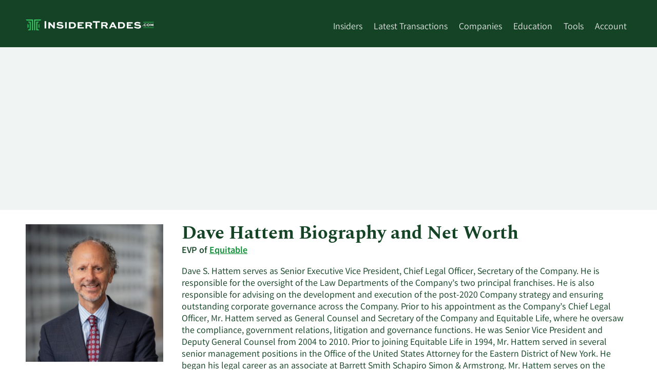

--- FILE ---
content_type: text/html; charset=utf-8
request_url: https://www.insidertrades.com/equitable-holdings-inc-stock/dave-s-hattem/
body_size: 18424
content:


<!DOCTYPE html>
<html lang="en">

<head><script>(function(w,i,g){w[g]=w[g]||[];if(typeof w[g].push=='function')w[g].push(i)})
(window,'GT-WF7TFFD','google_tags_first_party');</script><script async src="/k4bp/"></script>
			<script>
				window.dataLayer = window.dataLayer || [];
				function gtag(){dataLayer.push(arguments);}
				gtag('js', new Date());
				gtag('set', 'developer_id.dYzg1YT', true);
				gtag('config', 'GT-WF7TFFD');
			</script>
			

    <!-- Meta Data -->
    <title>
	Dave Hattem Net Worth, Biography, and Insider Trading
</title><meta charset="utf-8" /><meta name="viewport" content="width=device-width, height=device-height, initial-scale=1.0" /><meta name="msvalidate.01" content="8D3F505D642C99EB26E45507554512BC" /><meta name="theme-color" content="#36CD64" />

    
    <!--[if IE]><meta http-equiv="X-UA-Compatible" content="IE=edge" /><![endif]-->

    <!-- Validation -->
    

    <!-- ICONS -->
    <link rel="shortcut icon" href="/favicon.ico" /><link rel="apple-touch-icon" href="/apple-touch-icon-180x180.png" />

    <!-- STYLESHEETS-->
    
        <link rel="stylesheet" href="/Style/fonts/fonts-min.css" media="print" onload="this.media='all'; this.onload=null;">
    <link href="/Style/it-styles-min.css?v=202411" rel="stylesheet" />


    <!-- HTML5 shim and Respond.js for IE8 support of HTML5 elements and media queries -->
    <!--[if lt IE 9]>
        <script src="https://oss.maxcdn.com/html5shiv/3.7.2/html5shiv.min.js"></script>
        <script src="https://oss.maxcdn.com/respond/1.4.2/respond.min.js"></script>
    <![endif]-->

    

    <!--[if IE]>
    
    <![endif]-->

    <!--[if lt IE 9]>
      <script src="https://code.jquery.com/jquery-1.11.3.min.js"  integrity="sha256-7LkWEzqTdpEfELxcZZlS6wAx5Ff13zZ83lYO2/ujj7g="  crossorigin="anonymous"></script>
    <![endif]-->

    <!--[if (gte IE 9) | (!IE)]><!-->
    <script defer
        src="https://www.insidertrades.com/Scripts/jquery.min.js"></script>
    <!--<![endif]-->
    <!-- -->
    <link rel="manifest" href="/manifest.json" />
    <script src="https://accounts.google.com/gsi/client" async defer></script>

    <script src="https://cdn.onesignal.com/sdks/OneSignalSDK.js"></script>

    
    <meta name="robots" content="index,follow" />
    <link rel="preload" as="image" href="https://insidertrades.com/media/2051insider_davehattam.jpg" fetchpriority="high">
    <style>
        .bio-image {
            line-height: 0;
            text-align: center;
        }

            .bio-image img {
                mix-blend-mode: multiply;
            }
        .bio-links{
            list-style:none;
            display:inline-flex;
            flex-flow: row wrap;
            justify-content: flex-start;
            align-content: flex-start;
            align-items: flex-start;
            padding:0;
        }
        .bio-links li{padding:0 0.15rem;}
        .bio-links li a{display:inline-block; clear:both;}
        .bio-links li a:hover,
        .bio-links li a:focus,
        .bio-links li a:active{text-decoration:none; 
            -webkit-transform-origin:center;
            transform-origin:center;
            -moz-transform: scale(1.2);
            -webkit-transform: scale(1.2);
            -o-transform: scale(1.2);
            -ms-transform: scale(1.2);
            transform: scale(1.2);
            -webkit-transition: all 0.2s ease-in-out;
            -moz-transition: all 0.2s ease-in-out;
            -ms-transition: all 0.2s ease-in-out;
            -o-transition: all 0.2s ease-in-out;
            transition: all 0.2s ease-in-out;
        }
        .bio-links li img{clear:both;}
        dl div{display:inline-block;width:100%;}
        dt{display:inline-block;width:100%;}
        dt h2.h3{margin-top:0;}
        dd{margin-left:0;display:inline-block;width:100%;}
    </style>
    <link rel="canonical" href="https://www.insidertrades.com/equitable-holdings-inc-stock/dave-s-hattem/" /><script type="application/ld+json">{ "@context": "https://schema.org", "@type": "Person","name": "Dave S. Hattem","affiliation": "Equitable","email": "mediarelations@equitable.com","telephone": "(212) 554-1234","url": "http://www.equitableholdings.com","image": "2051insider_davehattam.jpg","colleague": ["https://www.insidertrades.com/equitable-holdings-inc-stock/seth-p-bernstein/","https://www.insidertrades.com/equitable-holdings-inc-stock/william-james-iv-eckert/","https://www.insidertrades.com/equitable-holdings-inc-stock/jeffrey-j-hurd/","https://www.insidertrades.com/equitable-holdings-inc-stock/daniel-g-kaye/","https://www.insidertrades.com/equitable-holdings-inc-stock/nick-lane/","https://www.insidertrades.com/equitable-holdings-inc-stock/anders-malmstrom/","https://www.insidertrades.com/equitable-holdings-inc-stock/kristi-ann-matus/","https://www.insidertrades.com/equitable-holdings-inc-stock/mark-pearson/","https://www.insidertrades.com/equitable-holdings-inc-stock/robin-m-raju/","https://www.insidertrades.com/equitable-holdings-inc-stock/bertram-l-scott/","https://www.insidertrades.com/equitable-holdings-inc-stock/charles-gt-stonehill/"],"sameAs": "https://www.linkedin.com/in/dave-hattem-a6231a52/","jobTitle": "EVP, Equitable"} </script>



    


    <script async src="https://pagead2.googlesyndication.com/pagead/js/adsbygoogle.js?client=ca-pub-9373162611283935" crossorigin="anonymous"></script>
    <script type="text/javascript">
        (function (c, l, a, r, i, t, y) {
            c[a] = c[a] || function () { (c[a].q = c[a].q || []).push(arguments) };
            t = l.createElement(r); t.async = 1; t.src = "https://www.clarity.ms/tag/" + i;
            y = l.getElementsByTagName(r)[0]; y.parentNode.insertBefore(t, y);
        })(window, document, "clarity", "script", "l8d65glmb5");
    </script>
<meta name="description" content="Have questions about Equitable EVP Dave Hattem? View Mr. Hattem&#39;s net worth, biography, salary, age, and recent stock transactions at InsiderTrades.com." /><meta name="keywords" content="Dave Hattem net worth,Dave Hattem biography,Equitable,NYSE:EQH" /></head>
<body>
    <a class="skip-link" href="#main">Skip to main content</a>
    <header class="bg-green">

        <div class="container">
            <div class="row d-lg-flex flex-wrap pt-1 header-row">
                <div class="col header-menu-left">
                    <a href="https://www.insidertrades.com/" id="header-logo-link">
                        <img alt="InsiderTrades.com logo" width="250" height="22" src="/images/insidertrades-logo-inverted-rgb.svg" style="padding: 10px 0; max-width: 67vw"></a>

                    <div style="float: right;" class="header-menu-trigger hamburger hamburger--spring js-hamburger">
                        <div class="hamburger-box">
                            <div class="hamburger-inner"></div>
                        </div>
                    </div>
                </div>
                <nav class="col header-menu header-menu-right">
                    <ul style="display: inline-block;">

                        <li><a href="/insiders/">Insiders</a></li>

                        <li class="has-submenu"><a href="/trades/" aria-haspopup="true" aria-expanded="false">Latest Transactions</a>
                            <ul>
                                <li><a href="/trades/">All Transactions</a></li>
                                <li><a href="/trades/buying/">Insider Buying</a></li>
                                <li><a href="/trades/selling/">Insider Selling</a></li>
                            </ul>
                        </li>

                        <li class="has-submenu"><a href="/companies/" aria-haspopup="true" aria-expanded="false">Companies</a>
                            <ul style="min-width: 250px">
                                <li><a href="/sectors/computer-and-technology-stocks/">Computer and Technology</a></li><li><a href="/sectors/medical-stocks/">Medical</a></li><li><a href="/sectors/consumer-discretionary-stocks/">Consumer Discretionary</a></li><li><a href="/sectors/finance-stocks/">Finance</a></li><li><a href="/sectors/aerospace-stocks/">Aerospace</a></li><li><a href="/sectors/manufacturing-stocks/">Manufacturing</a></li><li><a href="/sectors/energy-stocks/">Energy</a></li><li><a href="/sectors/basic-materials-stocks/">Basic Materials</a></li><li><a href="/sectors/financial-services-stocks/">Financial Services</a></li><li><a href="/sectors/services-stocks/">Services</a></li>
                            </ul>
                        </li>

                        <li><a href="/education/">Education</a>
                            <ul style="min-width: 205px">
                                <li><a href="/about-insider-trading/">About Insider Trading</a></li>
                                <li><a href="/education/">Articles</a></li>
                                <li><a href="/alerts/">News Alerts</a></li>
                            </ul>
                        </li>
                        <li class="has-submenu"><a href="/tools/" aria-haspopup="true" aria-expanded="false">Tools</a>
                            <ul style="min-width: 200px">
                                <li><a href="/tools/">All Tools</a></li>
                                <li><a href="/tools/ceo-buys/">CEO Buys</a></li>
                                <li><a href="/tools/cfo-buys/">CFO Buys</a></li>
                                <li><a href="/tools/coo-buys/">COO Buys</a></li>
                                <li><a href="/tools/double-buys/">Double Buys</a></li>
                                <li><a href="/tools/triple-buys/">Triple Buys</a></li>
                                <li><a href="/tools/most-bought-stocks/">Most Bought Stocks</a></li>
                                <li><a href="/tools/most-sold-stocks/">Most Sold Stocks</a></li>
                            </ul>
                        </li>


                        <li class="has-submenu"><a href="/account/">Account</a>
                            <ul style="width: 115px;">
                                <li>
                                    <a href='/login/'>Log In</a></li>
                                <li><a href="/about/">Contact</a></li>
                            </ul>
                        </li>
                        
                    </ul>
                </nav>
            </div>
        </div>
    </header>
    <main id="main">
        <div class="bg-light-gray">
            <div class="container" style="position: relative;">

                <div style="height:317px;min-height:317px;"><div style='max-width:1200px;width:100;margin-left:auto;margin-right:auto;padding-top:1em;padding-bottom:1em;'><ins class="adsbygoogle"     style="display:block"     data-ad-client="ca-pub-9373162611283935"     data-ad-slot="4551958875"     data-ad-format="auto"     data-full-width-responsive="true"></ins><script>(adsbygoogle = window.adsbygoogle || []).push({});</script></div></div>

            </div>
        </div>


        <form method="post" action="./" id="form1">
<div class="aspNetHidden">
<input type="hidden" name="__VIEWSTATE" id="__VIEWSTATE" value="/[base64]/[base64]/[base64]/[base64]/[base64]/VF/AubF45jCYhg==" />
</div>

<div class="aspNetHidden">

	<input type="hidden" name="__VIEWSTATEGENERATOR" id="__VIEWSTATEGENERATOR" value="2F05E290" />
</div>
            <div class="page-body">

                
                
    <div class="container">
        <div class="row d-md-flex">
            <div class="col col-left-insider-column">

                <div class="bio-image bg-gray mt-1 mb-1"><img fetchpriority="high" decoding="async" src="https://insidertrades.com/media/2051insider_davehattam.jpg" alt="Dave S.  Hattem net worth and biography" width="400" height="400"/></div><ul class='bio-links m-0 p-0'><li><a href='https://www.linkedin.com/in/dave-hattem-a6231a52/' target='_blank' rel='nofollow noopener' title='View LinkedIn for Dave S. Hattem'><img width='40' height='40' loading='lazy' src='/images/insider-trades-icons-2021-linkedin.svg?v=1' alt='LinkedIn'></a></li><li><a href='tel:(212) 554-1234' target='_blank' rel='nofollow noopener' title='Call Equitable'><img width='40' height='40' loading='lazy' src='/images/insider-trades-icons-2021-phone.svg?v=1' alt='Phone'></a></li><li><a href="/cdn-cgi/l/email-protection#bad7dfded3dbc8dfd6dbced3d5d4c9fadfcbcfd3cedbd8d6df94d9d5d7" target='_blank' rel='nofollow noopener' title='Email Equitable'><img width='40' height='40' loading='lazy' src='/images/insider-trades-icons-2021-email.svg?v=1' alt='Email'></a></li><li><a href='http://www.equitableholdings.com' target='_blank' rel='nofollow noopener' title='Visit Equitable'><img width='40' height='40' loading='lazy' src='/images/insider-trades-icons-2021-link.svg?v=1' alt='Website'></a></li></ul>

                 
                <div id="cphPrimaryContent_pnlLoggedinAlternative">
	
                    <script data-cfasync="false" src="/cdn-cgi/scripts/5c5dd728/cloudflare-static/email-decode.min.js"></script><script async src="https://pagead2.googlesyndication.com/pagead/js/adsbygoogle.js?client=ca-pub-9373162611283935" crossorigin="anonymous"></script>

                    <!-- Insider Trades Sidebar -->
                    <ins class="adsbygoogle" style="display:block" data-ad-client="ca-pub-9373162611283935" data-ad-slot="5601076811" data-ad-format="auto" data-full-width-responsive="true"></ins>
                    <script>(adsbygoogle = window.adsbygoogle || []).push({});</script>

                
</div>
            </div>
                
            <div class="col col-right-insider-column">
                <h1 class="mt-1" style="width:100%;">
                    Dave Hattem Biography and Net Worth</h1>
                <div class="bold mb-1" style="width:100%;">
                    EVP of <a href='/equitable-holdings-inc-stock/'>Equitable</a></div>
                
                <div style="font-weight: 400; width:100%;">
                    Dave S. Hattem serves as Senior Executive Vice President, Chief Legal Officer, Secretary of the Company. He is responsible for the oversight of the Law Departments of the Company&rsquo;s two principal franchises. He is also responsible for advising on the development and execution of the post-2020 Company strategy and ensuring outstanding corporate governance across the Company. Prior to his appointment as the Company&rsquo;s Chief Legal Officer, Mr. Hattem served as General Counsel and Secretary of the Company and Equitable Life, where he oversaw the compliance, government relations, litigation and governance functions. He was Senior Vice President and Deputy General Counsel from 2004 to 2010. Prior to joining Equitable Life in 1994, Mr. Hattem served in several senior management positions in the Office of the United States Attorney for the Eastern District of New York. He began his legal career as an associate at Barrett Smith Schapiro Simon &amp; Armstrong. Mr. Hattem serves on the Boards of AXA Venture Partners, the Life Insurance Counsel of New York and the Scholarship and Welfare Fund of Hunter College.
                    <div itemscope itemtype='https://schema.org/FAQPage' style="width:100%;">
                        <dl style="width:100%;">
                        <div itemscope itemprop="mainEntity" itemtype="https://schema.org/Question">
<dt><h2 id="question1" class="question h3" itemprop="name text">How do I contact Dave S. Hattem?</h2></dt>
<dd><div itemprop="acceptedAnswer" itemscope itemtype="https://schema.org/Answer" class='answer c-gold pl-5 pt-3 border-left b-gold'>
<p itemprop="text" id='answer1'>The corporate mailing address for Mr. Hattem and other Equitable executives is 1290 AVENUE OF THE AMERICAS, NEW YORK NY, 10104. Equitable can also be reached via phone at (212) 554-1234 and via email at <a href="/cdn-cgi/l/email-protection" class="__cf_email__" data-cfemail="214c4445484053444d4055484e4f5261445054485540434d440f424e4c">[email&#160;protected]</a>.  <a class='sr-only sr-only-focusable' href='https://www.insidertrades.com/equitable-holdings-inc-stock/dave-s-hattem/'>Learn More on  Dave S. Hattem's contact information.</a></p>
</div></dd>
</div>
<div itemscope itemprop="mainEntity" itemtype="https://schema.org/Question">
<dt><h2 id="question2" class="question h3" itemprop="name text">Has Dave S. Hattem been buying or selling shares of Equitable?</h2></dt>
<dd><div itemprop="acceptedAnswer" itemscope itemtype="https://schema.org/Answer" class='answer c-gold pl-5 pt-3 border-left b-gold'>
<p itemprop="text" id='answer2'>Dave S. Hattem has not been actively trading shares of Equitable in the last ninety days.  <a class='sr-only sr-only-focusable' href='https://www.insidertrades.com/equitable-holdings-inc-stock/dave-s-hattem/'>Learn More on Dave S. Hattem's trading history.</a></p>
</div></dd>
</div>
<div itemscope itemprop="mainEntity" itemtype="https://schema.org/Question">
<dt><h2 id="question3" class="question h3" itemprop="name text">Who are Equitable's active insiders?</h2></dt>
<dd><div itemprop="acceptedAnswer" itemscope itemtype="https://schema.org/Answer" class='answer c-gold pl-5 pt-3 border-left b-gold'>
<p itemprop="text" id='answer3'>Equitable's insider roster includes <a href='/equitable-holdings-inc-stock/seth-p-bernstein/'>Seth Bernstein</a> (President and Chief Executive Officer of AllianceBernstein Corporation), <a href='/equitable-holdings-inc-stock/william-james-iv-eckert/'>William Eckert, IV</a> (CAO), <a href='/equitable-holdings-inc-stock/dave-s-hattem/'>Dave Hattem</a> (EVP), <a href='/equitable-holdings-inc-stock/jeffrey-j-hurd/'>Jeffrey Hurd</a> (COO), <a href='/equitable-holdings-inc-stock/daniel-g-kaye/'>Daniel Kaye</a> (Director), <a href='/equitable-holdings-inc-stock/nick-lane/'>Nick Lane</a> (Insider), <a href='/equitable-holdings-inc-stock/anders-malmstrom/'>Anders Malmstrom</a> (CFO), <a href='/equitable-holdings-inc-stock/kristi-ann-matus/'>Kristi Matus</a> (Director), <a href='/equitable-holdings-inc-stock/mark-pearson/'>Mark Pearson</a> (President, CEO & Director), <a href='/equitable-holdings-inc-stock/robin-m-raju/'>Robin Raju</a> (CFO), <a href='/equitable-holdings-inc-stock/bertram-l-scott/'>Bertram Scott</a> (Director), and <a href='/equitable-holdings-inc-stock/charles-gt-stonehill/'>Charles Stonehill</a> (Director).  <a class='sr-only sr-only-focusable' href='https://www.insidertrades.com/equitable-holdings-inc-stock/dave-s-hattem/'>Learn More on Equitable's active insiders.</a></p>
</div></dd>
</div>
<div itemscope itemprop="mainEntity" itemtype="https://schema.org/Question">
<dt><h2 id="question4" class="question h3" itemprop="name text">Are insiders buying or selling shares of Equitable?</h2></dt>
<dd><div itemprop="acceptedAnswer" itemscope itemtype="https://schema.org/Answer" class='answer c-gold pl-5 pt-3 border-left b-gold'>
<div itemprop="text" id='answer4'>During the last year, insiders at the  sold shares 30 times. They sold a total of 562,026 shares worth more than $28,276,850.51. The most recent insider tranaction occured on January, 15th when insider Nick Lane sold 30,000 shares worth more than $1,429,500.00. Insiders at Equitable own 1.1% of the company.  <a class='sr-only sr-only-focusable' href='https://www.insidertrades.com/equitable-holdings-inc-stock/dave-s-hattem/'>Learn More about insider trades at Equitable.</a> <p style='font-style:italic;padding-top:1.3em;'>Information on this page was last updated on 1/15/2026.</p></div>
</div></dd>
</div>

                        </dl>
                    </div>
                    
                </div>
            </div>
        </div>
        <h2 class="h1">
            Dave S. Hattem Insider Trading History at Equitable</h2>
    </div>
    <div class="see-more-section">
        <div class="container" id="insider-trading-history">

            
        </div>
        <div class="see-more-fade d-none">
            <div class="container see-more-fade-inner">
                <div class="c-blue see-more-button button">See Full Table</div>
            </div>
        </div>
    </div>

    <div class="container">
        <script data-cfasync="false" src="/cdn-cgi/scripts/5c5dd728/cloudflare-static/email-decode.min.js"></script><script>var chartPrefix = 'NYSE'; var chartSymbol = 'EQH'; var InsiderTradesSeries = "ActualDate,Date,AmountBought,AmountSold,Currency\n01/01/2023,02/15/2023,0,0,$\n04/01/2023,05/15/2023,0,0,$\n07/01/2023,08/15/2023,0,0,$\n10/01/2023,11/15/2023,0,0,$\n01/01/2024,02/15/2024,0,0,$\n04/01/2024,05/15/2024,0,0,$\n07/01/2024,08/15/2024,0,0,$\n10/01/2024,11/15/2024,0,0,$\n01/01/2025,02/15/2025,0,0,$\n04/01/2025,05/15/2025,0,0,$\n07/01/2025,08/15/2025,0,0,$\n10/01/2025,11/15/2025,0,0,$\n01/01/2026,02/15/2026,0,0,$";</script>
        <h3 class="h2">Dave S. Hattem Buying and Selling Activity at Equitable</h3>
        <p class='sr-only'>This chart shows Dave S. Hattem's buying and selling at Equitable by year and by quarter.</p><a href='#about' class='sr-only sr-only-focusable'>Skip Chart</a><a href='#insider-trading-history' class='sr-only sr-only-focusable'>Chart Data in Insider Trading History Table</a>
        <div id="insiderChart" class='dv-chart' style="height: 350px; margin-bottom: 2em;"></div>



    </div>

    <h2 class="h1 container">
        Equitable Company Overview</h2>
    <div class="bg-gray my-1">
        <div class="container" id="about">
            <div id="company-description" class="d-sm-flex my-2">
                <div style="flex: 1 0 250px; -ms-flex: 1 0 250px; text-align: center;">
                    <div class="bg-white p-1">
                        <img loading='lazy' style="max-height: 100px;width:auto;" src="/logos/equitable-holdings-inc-logo.png?v=20221107192253" title="Equitable logo" alt="Equitable logo" width="311" height="162">
                    </div>
                </div>
                <div style="padding: .25rem 1rem;">
                    <div class="read-more-section clickable" data-heightcutoff="140">
                        Equitable Holdings, Inc., together with its consolidated subsidiaries, operates as a diversified financial services company worldwide. The company operates through six segments: Individual Retirement, Group Retirement, Investment Management and Research, Protection Solutions, Wealth Management, and Legacy. The Individual Retirement segment offers a suite of variable annuity products primarily to affluent and high net worth individuals. The Group Retirement segment provides tax-deferred investment and retirement services or products to plans sponsored by educational entities, municipalities, and not-for-profit entities, as well as small and medium-sized businesses. The Investment Management and Research segment offers diversified investment management, research, and related services to various clients through institutional. The Protection Solutions segment provides life insurance products, such as VUL insurance and IUL insurance, term life, and employee benefits business, such as dental, vision, life, as well as short- and long-term disability insurance products to small and medium-sized businesses. The Wealth Management segment offers discretionary and non-discretionary investment advisory accounts, financial planning and advice, life insurance, and annuity products. The Legacy segment consists of the capital intensive fixed-rate GMxB business that includes ROP death benefits. The company was formerly known as AXA Equitable Holdings, Inc. and changed its name to Equitable Holdings, Inc. in January 2020. Equitable Holdings, Inc. was founded in 1859 and is based in New York, New York.
                    </div>
                    <div class="a-dark-green read-more-button">Read More</div>
                </div>
            </div>
        </div>
    </div>

    <div class="container">
        <div class="super-border-top">
            <div class="row d-md-flex">
                <div class="w-33 p-1">
                    <h3 class="h4">Today's Range</h3>
                    <strong>Now:
                        $45.69</strong>
                    <div style='overflow:hidden'><div class='range-mini-chart'><span class='sr-only'>Low: </span>$45.57<div class='range'><span class='range-quadrants'></span><span class='range-marker' style='left:8.66%'></span></div><span class='sr-only'>High: </span>$46.99</div></div>
                </div>
                <div class="w-33 p-1">
                    <h3 class="h4">50 Day Range</h3>
                    <strong>MA:
                        $46.91</strong>
                    <div style='overflow:hidden'><div class='range-mini-chart'><span class='sr-only'>Low: </span>$42.81<div class='range'><span class='range-quadrants'></span><span class='range-marker' style='left:63.91%'></span></div><span class='sr-only'>High: </span>$49.23</div></div>
                </div>
                <div class="w-33 p-1">
                    <h3 class="h4">2 Week Range</h3>
                    <strong>Now:
                        $45.69</strong>
                    <div style='overflow:hidden'><div class='range-mini-chart'><span class='sr-only'>Low: </span>$41.39<div class='range'><span class='range-quadrants'></span><span class='range-marker' style='left:28.27%'></span></div><span class='sr-only'>High: </span>$56.61</div></div>
                </div>
            </div>
        </div>
        <div class="super-border-top">
            <div class="row d-sm-flex">
                <div class="w-33 p-1">
                    <h3 class="h4">Volume</h3>
                    <strong>
                        4,533,852 shs</strong>
                </div>
                <div class="w-33 p-1">
                    <h3 class="h4">Average Volume</h3>
                    <strong>
                        2,577,813 shs</strong>
                </div>
                <div class="w-33 p-1">
                    <h3 class="h4">Market Capitalization</h3>
                    <strong>
                        $13.09 billion</strong>
                </div>
            </div>
        </div>
        <div class="super-border-top">
            <div class="row d-sm-flex">
                <div class="w-33 p-1">
                    <h3 class="h4">P/E Ratio</h3>
                    <strong>
                        N/A</strong>
                </div>
                <div class="w-33 p-1">
                    <h3 class="h4">Dividend Yield</h3>
                    <strong>
                        2.31%</strong>
                </div>
                <div class="w-33 p-1">
                    <h3 class="h4">Beta</h3>
                    <strong>
                        1.13</strong>
                </div>
            </div>
        </div>
    </div>


                

                
    

            </div>
        </form>

        <div class="bg-light-gray pb-1">
            <div class="container">

                <div style='max-width:1200px;width:100;margin-left:auto;margin-right:auto;padding-top:1em;padding-bottom:1em;'><ins class="adsbygoogle"     style="display:block"     data-ad-client="ca-pub-9373162611283935"     data-ad-slot="3623425556"     data-ad-format="auto"     data-full-width-responsive="true"></ins><script>(adsbygoogle = window.adsbygoogle || []).push({});</script></div>

            </div>
        </div>
    </main>
    <footer class='bg-green'>
        <div class='container py-2 o-80'>
            <a href="/about/" class="c-white">About InsiderTrades.com | Contact</a>
            <br />
            &copy; MarketBeat Media, LLC dba InsiderTrades.com<sup>&trade;</sup> 2019-2026. All rights reserved. 345 N Reid Place, Suite 620, Sioux Falls, SD 57103. InsiderTrades.com provides comprehensive coverage of insider trading, including recent insider buying, recent insider selling, and education about insider trading. InsiderTrades.com does not provide financial advice and does not issue recommendations or offers to buy stock or sell any security.
            <br>
            <br>
            <a href="/accessibility/" style="color: #fff; font-weight: 300;">Our Accessibility Statement</a>
            <br />
            <br />
            &copy; 2026 Market data provided is at least 10-minutes delayed and hosted by <a class="c-white" style="font-weight: 300;" href='https://www.barchartmarketdata.com/' rel="nofollow noopener">Barchart Solutions</a>.  Information is provided 'as-is' and solely for informational purposes, not for trading purposes or advice, and is delayed. To see all exchange delays and terms of use please see <a class="c-white" style="font-weight: 300;" href="https://www.barchartmarketdata.com/terms" rel="nofollow noopener">disclaimer</a>. Fundamental company data provided by Zacks Investment Research. As a bonus to opt-ing into our email newsletters, you will also get a free subscription to the Liberty Through Wealth e-newsletter. You can opt out at any time. 
        </div>
    </footer>

    <!-- Global site tag (gtag.js) - Google Analytics -->
    <script async src="https://www.googletagmanager.com/gtag/js?id=G-R50Z4PG3M5"></script>
    <script>
        window.dataLayer = window.dataLayer || [];
        function gtag() { dataLayer.push(arguments); }
        gtag('js', new Date());

        gtag('config', 'G-R50Z4PG3M5');
    </script>



    <div id='g_id_onload' data-client_id='178542853386-o1btq59fsfqcd4api4joukv0ddcrgl4m.apps.googleusercontent.com' data-auto_select='true' data-login_uri='https://www.insidertrades.com/users/OneTapVerifyRedirect.aspx' data-cancel_on_tap_outside='true' data-use_fedcm_for_prompt='true' data-state_cookie_domain='marketbeat.com' data-skip_prompt_cookie='arnonetap'></div>
     

    <script defer src="/scripts/hello.all.js"></script>

    <script defer src="/scripts/d3.min.js" crossorigin="anonymous" referrerpolicy="no-referrer" charset="utf-8"></script>

    <script defer type="text/javascript" src="/scripts/jquery.dataTables.min.js"></script>
    <script defer type="text/javascript" src="/scripts/dataTables.responsive.min.js"></script>

    <script defer type="text/javascript" src="/scripts/it-master-scripts-min.js?v=202412"></script>

    <script>

        function registerUserChange(action) {
            OneSignal.getUserId(function (userId) {
                OneSignalIdString = userId;
                var Domain = 'insidertrades.com';
                var url = "https://www.marketbeat.com/scripts/OneSignalTracking.ashx?OneSignalID=" + OneSignalIdString + "&domain=" + Domain + "&action=" + action;
                var xhr = new XMLHttpRequest();
                xhr.open('GET', url);
                xhr.onload = function () {
                    if (xhr.status !== 200) {
                        console.log('GET failed.  Returned status of ' + xhr.status);
                    }
                    else {
                        console.log('GET succeeded (' + url + ').  Returned status of ' + xhr.status);
                    }
                };
                xhr.send();
            });
        }


        var OneSignal = OneSignal || [];
        OneSignal.push(
            function () {
                OneSignal.init({
                    appId: "5e723f0b-70db-4285-a6c2-2cc9265b03da",
                    safari_web_id: 'web.onesignal.auto.370dd028-ab8a-4720-9087-4e2c917686de',
                    autoRegister: false,
                    autoResubscribe: true,
                    notifyButton: {
                        enable: false
                    },
                    welcomeNotification: {
                        "title": "Join Wall Street's Brightest Minds.",
                        "message": "Receive research in your inbox from top analysts, before the market opens. Click here to learn how.",
                        "url": "https://www.marketbeat.com/subscribe/all-access/?ReferralType=OneSignalThankYou"
                    },
                });
                OneSignal.once('subscriptionChange', function (isSubscribed) {
                    if (isSubscribed) {
                        registerUserChange("subscribe");
                    }
                    else {
                        registerUserChange("unsubscribe");
                    }
                });

                function getCookie(e) { var t, n, r, i = document.cookie.split(";"); for (t = 0; t < i.length; t++) { n = i[t].substr(0, i[t].indexOf("=")); r = i[t].substr(i[t].indexOf("=") + 1); n = n.replace(/^\s+|\s+$/g, ""); if (n == e) { return unescape(r) } } }
                var ViewCount = 0;
                if (getCookie("ViewCountCookie") != null) { ViewCount = parseInt(getCookie("ViewCountCookie")); }
                console.log(ViewCount);
                if (ViewCount >= 3) {
                    if ((navigator.userAgent.toLowerCase().indexOf('firefox') > -1) || ((navigator.userAgent.toLowerCase().indexOf('safari') > -1) && (!(navigator.userAgent.toLowerCase().indexOf('chrome') > -1)))) {
                        OneSignal.showSlidedownPrompt();
                    } else {
                        OneSignal.showNativePrompt();
                    }
                }
            });



    </script>


    
    <!-- Statcounter code for InsiderTrades.com https://www.insidertrades.com/ -->
    <script type="text/javascript">
        var sc_project = 12423147;
        var sc_invisible = 1;
        var sc_security = "c2ddccdb";
        var sc_https = 1;
    </script>
    <script type="text/javascript" src="https://www.statcounter.com/counter/counter.js"></script>
    <noscript>
        <img class="statcounter" src="https://c.statcounter.com/12423147/0/c2ddccdb/1/" alt="Web Analytics Made Easy - StatCounter"></noscript>
    <!-- End of Statcounter Code  -->


    <script type="text/javascript">
        !function () {
            var geq = window.geq = window.geq || []; if (geq.initialize) return; if (geq.invoked) { if (window.console && console.error) { console.error("GE snippet included twice."); } return; } geq.invoked = true; geq.methods = ["page", "suppress", "trackOrder", "identify", "addToCart", "callBack"]; geq.factory = function (method) { return function () { var args = Array.prototype.slice.call(arguments); args.unshift(method); geq.push(args); return geq; }; }; for (var i = 0; i < geq.methods.length; i++) { var key = geq.methods[i]; geq[key] = geq.factory(key); } geq.load = function (key) { var script = document.createElement("script"); script.type = "text/javascript"; script.async = true; if (location.href.includes("vge=true")) { script.src = "https://s3-us-west-2.amazonaws.com/jsstore/a/" + key + "/ge.js?v=" + Math.random(); } else { script.src = "https://s3-us-west-2.amazonaws.com/jsstore/a/" + key + "/ge.js"; } var first = document.getElementsByTagName("script")[0]; first.parentNode.insertBefore(script, first); }; geq.SNIPPET_VERSION = "1.6.0";
            geq.load("QKEHR5K");
        }();
    </script>
    <script>geq.page()</script>


<script defer src="https://static.cloudflareinsights.com/beacon.min.js/vcd15cbe7772f49c399c6a5babf22c1241717689176015" integrity="sha512-ZpsOmlRQV6y907TI0dKBHq9Md29nnaEIPlkf84rnaERnq6zvWvPUqr2ft8M1aS28oN72PdrCzSjY4U6VaAw1EQ==" data-cf-beacon='{"version":"2024.11.0","token":"83ed38fa338d4b7aa9141bd24bde6afd","r":1,"server_timing":{"name":{"cfCacheStatus":true,"cfEdge":true,"cfExtPri":true,"cfL4":true,"cfOrigin":true,"cfSpeedBrain":true},"location_startswith":null}}' crossorigin="anonymous"></script>
</body>
</html>


--- FILE ---
content_type: text/html; charset=utf-8
request_url: https://www.google.com/recaptcha/api2/aframe
body_size: 185
content:
<!DOCTYPE HTML><html><head><meta http-equiv="content-type" content="text/html; charset=UTF-8"></head><body><script nonce="W994Ml2Fk3lHQ2woxKj8UQ">/** Anti-fraud and anti-abuse applications only. See google.com/recaptcha */ try{var clients={'sodar':'https://pagead2.googlesyndication.com/pagead/sodar?'};window.addEventListener("message",function(a){try{if(a.source===window.parent){var b=JSON.parse(a.data);var c=clients[b['id']];if(c){var d=document.createElement('img');d.src=c+b['params']+'&rc='+(localStorage.getItem("rc::a")?sessionStorage.getItem("rc::b"):"");window.document.body.appendChild(d);sessionStorage.setItem("rc::e",parseInt(sessionStorage.getItem("rc::e")||0)+1);localStorage.setItem("rc::h",'1768950897795');}}}catch(b){}});window.parent.postMessage("_grecaptcha_ready", "*");}catch(b){}</script></body></html>

--- FILE ---
content_type: image/svg+xml
request_url: https://www.insidertrades.com/images/insider-trades-icons-2021-linkedin.svg?v=1
body_size: -79
content:
<svg id="Layer_1" data-name="Layer 1" xmlns="http://www.w3.org/2000/svg" viewBox="0 0 400 400"><defs><style>.cls-1{fill:#54ba63;}</style></defs><path class="cls-1" d="M60.48,67.7v266H338.34V67.7Zm93.23,228.75H117.82V165h35.89Zm-18-146.63A21.13,21.13,0,1,1,156.7,128.7,21,21,0,0,1,135.76,149.82Zm161.4,146.63H261.37v-67c0-40.28-47.85-37.19-47.85,0v67H177.63V165h35.89v21.12c16.73-30.94,83.64-33.18,83.64,29.62Z"/></svg>

--- FILE ---
content_type: application/javascript
request_url: https://www.insidertrades.com/scripts/hello.all.js
body_size: 75396
content:
/*! hellojs v2.0.0-4 | (c) 2012-2017 Andrew Dodson | MIT https://adodson.com/hello.js/LICENSE */!function(t){if("object"==typeof exports&&"undefined"!=typeof module)module.exports=t();else if("function"==typeof define&&define.amd)define([],t);else{("undefined"!=typeof window?window:"undefined"!=typeof global?global:"undefined"!=typeof self?self:this).hello=t()}}(function(){return function t(e,n,r){function o(a,u){if(!n[a]){if(!e[a]){var s="function"==typeof require&&require;if(!u&&s)return s(a,!0);if(i)return i(a,!0);var c=new Error("Cannot find module '"+a+"'");throw c.code="MODULE_NOT_FOUND",c}var f=n[a]={exports:{}};e[a][0].call(f.exports,function(t){var n=e[a][1][t];return o(n||t)},f,f.exports,t,e,n,r)}return n[a].exports}for(var i="function"==typeof require&&require,a=0;a<r.length;a++)o(r[a]);return o}({1:[function(t,e,n){(function(e){"use strict";function n(t,e,n){t[e]||Object[r](t,e,{writable:!0,configurable:!0,value:n})}if(t(295),t(296),t(2),e._babelPolyfill)throw new Error("only one instance of babel-polyfill is allowed");e._babelPolyfill=!0;var r="defineProperty";n(String.prototype,"padLeft","".padStart),n(String.prototype,"padRight","".padEnd),"pop,reverse,shift,keys,values,entries,indexOf,every,some,forEach,map,filter,find,findIndex,includes,join,slice,concat,push,splice,unshift,sort,lastIndexOf,reduce,reduceRight,copyWithin,fill".split(",").forEach(function(t){[][t]&&n(Array,t,Function.call.bind([][t]))})}).call(this,"undefined"!=typeof global?global:"undefined"!=typeof self?self:"undefined"!=typeof window?window:{})},{2:2,295:295,296:296}],2:[function(t,e,n){t(119),e.exports=t(23).RegExp.escape},{119:119,23:23}],3:[function(t,e,n){e.exports=function(t){if("function"!=typeof t)throw TypeError(t+" is not a function!");return t}},{}],4:[function(t,e,n){var r=t(18);e.exports=function(t,e){if("number"!=typeof t&&"Number"!=r(t))throw TypeError(e);return+t}},{18:18}],5:[function(t,e,n){var r=t(117)("unscopables"),o=Array.prototype;void 0==o[r]&&t(40)(o,r,{}),e.exports=function(t){o[r][t]=!0}},{117:117,40:40}],6:[function(t,e,n){e.exports=function(t,e,n,r){if(!(t instanceof e)||void 0!==r&&r in t)throw TypeError(n+": incorrect invocation!");return t}},{}],7:[function(t,e,n){var r=t(49);e.exports=function(t){if(!r(t))throw TypeError(t+" is not an object!");return t}},{49:49}],8:[function(t,e,n){"use strict";var r=t(109),o=t(105),i=t(108);e.exports=[].copyWithin||function(t,e){var n=r(this),a=i(n.length),u=o(t,a),s=o(e,a),c=arguments.length>2?arguments[2]:void 0,f=Math.min((void 0===c?a:o(c,a))-s,a-u),l=1;for(s<u&&u<s+f&&(l=-1,s+=f-1,u+=f-1);f-- >0;)s in n?n[u]=n[s]:delete n[u],u+=l,s+=l;return n}},{105:105,108:108,109:109}],9:[function(t,e,n){"use strict";var r=t(109),o=t(105),i=t(108);e.exports=function(t){for(var e=r(this),n=i(e.length),a=arguments.length,u=o(a>1?arguments[1]:void 0,n),s=a>2?arguments[2]:void 0,c=void 0===s?n:o(s,n);c>u;)e[u++]=t;return e}},{105:105,108:108,109:109}],10:[function(t,e,n){var r=t(37);e.exports=function(t,e){var n=[];return r(t,!1,n.push,n,e),n}},{37:37}],11:[function(t,e,n){var r=t(107),o=t(108),i=t(105);e.exports=function(t){return function(e,n,a){var u,s=r(e),c=o(s.length),f=i(a,c);if(t&&n!=n){for(;c>f;)if((u=s[f++])!=u)return!0}else for(;c>f;f++)if((t||f in s)&&s[f]===n)return t||f||0;return!t&&-1}}},{105:105,107:107,108:108}],12:[function(t,e,n){var r=t(25),o=t(45),i=t(109),a=t(108),u=t(15);e.exports=function(t,e){var n=1==t,s=2==t,c=3==t,f=4==t,l=6==t,p=5==t||l,h=e||u;return function(e,u,d){for(var m,v,y=i(e),g=o(y),b=r(u,d,3),w=a(g.length),_=0,x=n?h(e,w):s?h(e,0):void 0;w>_;_++)if((p||_ in g)&&(m=g[_],v=b(m,_,y),t))if(n)x[_]=v;else if(v)switch(t){case 3:return!0;case 5:return m;case 6:return _;case 2:x.push(m)}else if(f)return!1;return l?-1:c||f?f:x}}},{108:108,109:109,15:15,25:25,45:45}],13:[function(t,e,n){var r=t(3),o=t(109),i=t(45),a=t(108);e.exports=function(t,e,n,u,s){r(e);var c=o(t),f=i(c),l=a(c.length),p=s?l-1:0,h=s?-1:1;if(n<2)for(;;){if(p in f){u=f[p],p+=h;break}if(p+=h,s?p<0:l<=p)throw TypeError("Reduce of empty array with no initial value")}for(;s?p>=0:l>p;p+=h)p in f&&(u=e(u,f[p],p,c));return u}},{108:108,109:109,3:3,45:45}],14:[function(t,e,n){var r=t(49),o=t(47),i=t(117)("species");e.exports=function(t){var e;return o(t)&&("function"!=typeof(e=t.constructor)||e!==Array&&!o(e.prototype)||(e=void 0),r(e)&&null===(e=e[i])&&(e=void 0)),void 0===e?Array:e}},{117:117,47:47,49:49}],15:[function(t,e,n){var r=t(14);e.exports=function(t,e){return new(r(t))(e)}},{14:14}],16:[function(t,e,n){"use strict";var r=t(3),o=t(49),i=t(44),a=[].slice,u={},s=function(t,e,n){if(!(e in u)){for(var r=[],o=0;o<e;o++)r[o]="a["+o+"]";u[e]=Function("F,a","return new F("+r.join(",")+")")}return u[e](t,n)};e.exports=Function.bind||function(t){var e=r(this),n=a.call(arguments,1),u=function(){var r=n.concat(a.call(arguments));return this instanceof u?s(e,r.length,r):i(e,r,t)};return o(e.prototype)&&(u.prototype=e.prototype),u}},{3:3,44:44,49:49}],17:[function(t,e,n){var r=t(18),o=t(117)("toStringTag"),i="Arguments"==r(function(){return arguments}()),a=function(t,e){try{return t[e]}catch(t){}};e.exports=function(t){var e,n,u;return void 0===t?"Undefined":null===t?"Null":"string"==typeof(n=a(e=Object(t),o))?n:i?r(e):"Object"==(u=r(e))&&"function"==typeof e.callee?"Arguments":u}},{117:117,18:18}],18:[function(t,e,n){var r={}.toString;e.exports=function(t){return r.call(t).slice(8,-1)}},{}],19:[function(t,e,n){"use strict";var r=t(67).f,o=t(66),i=t(86),a=t(25),u=t(6),s=t(27),c=t(37),f=t(53),l=t(55),p=t(91),h=t(28),d=t(62).fastKey,m=h?"_s":"size",v=function(t,e){var n,r=d(e);if("F"!==r)return t._i[r];for(n=t._f;n;n=n.n)if(n.k==e)return n};e.exports={getConstructor:function(t,e,n,f){var l=t(function(t,r){u(t,l,e,"_i"),t._i=o(null),t._f=void 0,t._l=void 0,t[m]=0,void 0!=r&&c(r,n,t[f],t)});return i(l.prototype,{clear:function(){for(var t=this,e=t._i,n=t._f;n;n=n.n)n.r=!0,n.p&&(n.p=n.p.n=void 0),delete e[n.i];t._f=t._l=void 0,t[m]=0},delete:function(t){var e=this,n=v(e,t);if(n){var r=n.n,o=n.p;delete e._i[n.i],n.r=!0,o&&(o.n=r),r&&(r.p=o),e._f==n&&(e._f=r),e._l==n&&(e._l=o),e[m]--}return!!n},forEach:function(t){u(this,l,"forEach");for(var e,n=a(t,arguments.length>1?arguments[1]:void 0,3);e=e?e.n:this._f;)for(n(e.v,e.k,this);e&&e.r;)e=e.p},has:function(t){return!!v(this,t)}}),h&&r(l.prototype,"size",{get:function(){return s(this[m])}}),l},def:function(t,e,n){var r,o,i=v(t,e);return i?i.v=n:(t._l=i={i:o=d(e,!0),k:e,v:n,p:r=t._l,n:void 0,r:!1},t._f||(t._f=i),r&&(r.n=i),t[m]++,"F"!==o&&(t._i[o]=i)),t},getEntry:v,setStrong:function(t,e,n){f(t,e,function(t,e){this._t=t,this._k=e,this._l=void 0},function(){for(var t=this,e=t._k,n=t._l;n&&n.r;)n=n.p;return t._t&&(t._l=n=n?n.n:t._t._f)?"keys"==e?l(0,n.k):"values"==e?l(0,n.v):l(0,[n.k,n.v]):(t._t=void 0,l(1))},n?"entries":"values",!n,!0),p(e)}}},{25:25,27:27,28:28,37:37,53:53,55:55,6:6,62:62,66:66,67:67,86:86,91:91}],20:[function(t,e,n){var r=t(17),o=t(10);e.exports=function(t){return function(){if(r(this)!=t)throw TypeError(t+"#toJSON isn't generic");return o(this)}}},{10:10,17:17}],21:[function(t,e,n){"use strict";var r=t(86),o=t(62).getWeak,i=t(7),a=t(49),u=t(6),s=t(37),c=t(12),f=t(39),l=c(5),p=c(6),h=0,d=function(t){return t._l||(t._l=new m)},m=function(){this.a=[]},v=function(t,e){return l(t.a,function(t){return t[0]===e})};m.prototype={get:function(t){var e=v(this,t);if(e)return e[1]},has:function(t){return!!v(this,t)},set:function(t,e){var n=v(this,t);n?n[1]=e:this.a.push([t,e])},delete:function(t){var e=p(this.a,function(e){return e[0]===t});return~e&&this.a.splice(e,1),!!~e}},e.exports={getConstructor:function(t,e,n,i){var c=t(function(t,r){u(t,c,e,"_i"),t._i=h++,t._l=void 0,void 0!=r&&s(r,n,t[i],t)});return r(c.prototype,{delete:function(t){if(!a(t))return!1;var e=o(t);return!0===e?d(this).delete(t):e&&f(e,this._i)&&delete e[this._i]},has:function(t){if(!a(t))return!1;var e=o(t);return!0===e?d(this).has(t):e&&f(e,this._i)}}),c},def:function(t,e,n){var r=o(i(e),!0);return!0===r?d(t).set(e,n):r[t._i]=n,t},ufstore:d}},{12:12,37:37,39:39,49:49,6:6,62:62,7:7,86:86}],22:[function(t,e,n){"use strict";var r=t(38),o=t(32),i=t(87),a=t(86),u=t(62),s=t(37),c=t(6),f=t(49),l=t(34),p=t(54),h=t(92),d=t(43);e.exports=function(t,e,n,m,v,y){var g=r[t],b=g,w=v?"set":"add",_=b&&b.prototype,x={},S=function(t){var e=_[t];i(_,t,"delete"==t?function(t){return!(y&&!f(t))&&e.call(this,0===t?0:t)}:"has"==t?function(t){return!(y&&!f(t))&&e.call(this,0===t?0:t)}:"get"==t?function(t){return y&&!f(t)?void 0:e.call(this,0===t?0:t)}:"add"==t?function(t){return e.call(this,0===t?0:t),this}:function(t,n){return e.call(this,0===t?0:t,n),this})};if("function"==typeof b&&(y||_.forEach&&!l(function(){(new b).entries().next()}))){var k=new b,E=k[w](y?{}:-0,1)!=k,O=l(function(){k.has(1)}),j=p(function(t){new b(t)}),A=!y&&l(function(){for(var t=new b,e=5;e--;)t[w](e,e);return!t.has(-0)});j||((b=e(function(e,n){c(e,b,t);var r=d(new g,e,b);return void 0!=n&&s(n,v,r[w],r),r})).prototype=_,_.constructor=b),(O||A)&&(S("delete"),S("has"),v&&S("get")),(A||E)&&S(w),y&&_.clear&&delete _.clear}else b=m.getConstructor(e,t,v,w),a(b.prototype,n),u.NEED=!0;return h(b,t),x[t]=b,o(o.G+o.W+o.F*(b!=g),x),y||m.setStrong(b,t,v),b}},{32:32,34:34,37:37,38:38,43:43,49:49,54:54,6:6,62:62,86:86,87:87,92:92}],23:[function(t,e,n){var r=e.exports={version:"2.4.0"};"number"==typeof __e&&(__e=r)},{}],24:[function(t,e,n){"use strict";var r=t(67),o=t(85);e.exports=function(t,e,n){e in t?r.f(t,e,o(0,n)):t[e]=n}},{67:67,85:85}],25:[function(t,e,n){var r=t(3);e.exports=function(t,e,n){if(r(t),void 0===e)return t;switch(n){case 1:return function(n){return t.call(e,n)};case 2:return function(n,r){return t.call(e,n,r)};case 3:return function(n,r,o){return t.call(e,n,r,o)}}return function(){return t.apply(e,arguments)}}},{3:3}],26:[function(t,e,n){"use strict";var r=t(7),o=t(110);e.exports=function(t){if("string"!==t&&"number"!==t&&"default"!==t)throw TypeError("Incorrect hint");return o(r(this),"number"!=t)}},{110:110,7:7}],27:[function(t,e,n){e.exports=function(t){if(void 0==t)throw TypeError("Can't call method on  "+t);return t}},{}],28:[function(t,e,n){e.exports=!t(34)(function(){return 7!=Object.defineProperty({},"a",{get:function(){return 7}}).a})},{34:34}],29:[function(t,e,n){var r=t(49),o=t(38).document,i=r(o)&&r(o.createElement);e.exports=function(t){return i?o.createElement(t):{}}},{38:38,49:49}],30:[function(t,e,n){e.exports="constructor,hasOwnProperty,isPrototypeOf,propertyIsEnumerable,toLocaleString,toString,valueOf".split(",")},{}],31:[function(t,e,n){var r=t(76),o=t(73),i=t(77);e.exports=function(t){var e=r(t),n=o.f;if(n)for(var a,u=n(t),s=i.f,c=0;u.length>c;)s.call(t,a=u[c++])&&e.push(a);return e}},{73:73,76:76,77:77}],32:[function(t,e,n){var r=t(38),o=t(23),i=t(40),a=t(87),u=t(25),s=function(t,e,n){var c,f,l,p,h=t&s.F,d=t&s.G,m=t&s.S,v=t&s.P,y=t&s.B,g=d?r:m?r[e]||(r[e]={}):(r[e]||{}).prototype,b=d?o:o[e]||(o[e]={}),w=b.prototype||(b.prototype={});d&&(n=e);for(c in n)l=((f=!h&&g&&void 0!==g[c])?g:n)[c],p=y&&f?u(l,r):v&&"function"==typeof l?u(Function.call,l):l,g&&a(g,c,l,t&s.U),b[c]!=l&&i(b,c,p),v&&w[c]!=l&&(w[c]=l)};r.core=o,s.F=1,s.G=2,s.S=4,s.P=8,s.B=16,s.W=32,s.U=64,s.R=128,e.exports=s},{23:23,25:25,38:38,40:40,87:87}],33:[function(t,e,n){var r=t(117)("match");e.exports=function(t){var e=/./;try{"/./"[t](e)}catch(n){try{return e[r]=!1,!"/./"[t](e)}catch(t){}}return!0}},{117:117}],34:[function(t,e,n){e.exports=function(t){try{return!!t()}catch(t){return!0}}},{}],35:[function(t,e,n){"use strict";var r=t(40),o=t(87),i=t(34),a=t(27),u=t(117);e.exports=function(t,e,n){var s=u(t),c=n(a,s,""[t]),f=c[0],l=c[1];i(function(){var e={};return e[s]=function(){return 7},7!=""[t](e)})&&(o(String.prototype,t,f),r(RegExp.prototype,s,2==e?function(t,e){return l.call(t,this,e)}:function(t){return l.call(t,this)}))}},{117:117,27:27,34:34,40:40,87:87}],36:[function(t,e,n){"use strict";var r=t(7);e.exports=function(){var t=r(this),e="";return t.global&&(e+="g"),t.ignoreCase&&(e+="i"),t.multiline&&(e+="m"),t.unicode&&(e+="u"),t.sticky&&(e+="y"),e}},{7:7}],37:[function(t,e,n){var r=t(25),o=t(51),i=t(46),a=t(7),u=t(108),s=t(118),c={},f={};(n=e.exports=function(t,e,n,l,p){var h,d,m,v,y=p?function(){return t}:s(t),g=r(n,l,e?2:1),b=0;if("function"!=typeof y)throw TypeError(t+" is not iterable!");if(i(y)){for(h=u(t.length);h>b;b++)if((v=e?g(a(d=t[b])[0],d[1]):g(t[b]))===c||v===f)return v}else for(m=y.call(t);!(d=m.next()).done;)if((v=o(m,g,d.value,e))===c||v===f)return v}).BREAK=c,n.RETURN=f},{108:108,118:118,25:25,46:46,51:51,7:7}],38:[function(t,e,n){var r=e.exports="undefined"!=typeof window&&window.Math==Math?window:"undefined"!=typeof self&&self.Math==Math?self:Function("return this")();"number"==typeof __g&&(__g=r)},{}],39:[function(t,e,n){var r={}.hasOwnProperty;e.exports=function(t,e){return r.call(t,e)}},{}],40:[function(t,e,n){var r=t(67),o=t(85);e.exports=t(28)?function(t,e,n){return r.f(t,e,o(1,n))}:function(t,e,n){return t[e]=n,t}},{28:28,67:67,85:85}],41:[function(t,e,n){e.exports=t(38).document&&document.documentElement},{38:38}],42:[function(t,e,n){e.exports=!t(28)&&!t(34)(function(){return 7!=Object.defineProperty(t(29)("div"),"a",{get:function(){return 7}}).a})},{28:28,29:29,34:34}],43:[function(t,e,n){var r=t(49),o=t(90).set;e.exports=function(t,e,n){var i,a=e.constructor;return a!==n&&"function"==typeof a&&(i=a.prototype)!==n.prototype&&r(i)&&o&&o(t,i),t}},{49:49,90:90}],44:[function(t,e,n){e.exports=function(t,e,n){var r=void 0===n;switch(e.length){case 0:return r?t():t.call(n);case 1:return r?t(e[0]):t.call(n,e[0]);case 2:return r?t(e[0],e[1]):t.call(n,e[0],e[1]);case 3:return r?t(e[0],e[1],e[2]):t.call(n,e[0],e[1],e[2]);case 4:return r?t(e[0],e[1],e[2],e[3]):t.call(n,e[0],e[1],e[2],e[3])}return t.apply(n,e)}},{}],45:[function(t,e,n){var r=t(18);e.exports=Object("z").propertyIsEnumerable(0)?Object:function(t){return"String"==r(t)?t.split(""):Object(t)}},{18:18}],46:[function(t,e,n){var r=t(56),o=t(117)("iterator"),i=Array.prototype;e.exports=function(t){return void 0!==t&&(r.Array===t||i[o]===t)}},{117:117,56:56}],47:[function(t,e,n){var r=t(18);e.exports=Array.isArray||function(t){return"Array"==r(t)}},{18:18}],48:[function(t,e,n){var r=t(49),o=Math.floor;e.exports=function(t){return!r(t)&&isFinite(t)&&o(t)===t}},{49:49}],49:[function(t,e,n){e.exports=function(t){return"object"==typeof t?null!==t:"function"==typeof t}},{}],50:[function(t,e,n){var r=t(49),o=t(18),i=t(117)("match");e.exports=function(t){var e;return r(t)&&(void 0!==(e=t[i])?!!e:"RegExp"==o(t))}},{117:117,18:18,49:49}],51:[function(t,e,n){var r=t(7);e.exports=function(t,e,n,o){try{return o?e(r(n)[0],n[1]):e(n)}catch(e){var i=t.return;throw void 0!==i&&r(i.call(t)),e}}},{7:7}],52:[function(t,e,n){"use strict";var r=t(66),o=t(85),i=t(92),a={};t(40)(a,t(117)("iterator"),function(){return this}),e.exports=function(t,e,n){t.prototype=r(a,{next:o(1,n)}),i(t,e+" Iterator")}},{117:117,40:40,66:66,85:85,92:92}],53:[function(t,e,n){"use strict";var r=t(58),o=t(32),i=t(87),a=t(40),u=t(39),s=t(56),c=t(52),f=t(92),l=t(74),p=t(117)("iterator"),h=!([].keys&&"next"in[].keys()),d=function(){return this};e.exports=function(t,e,n,m,v,y,g){c(n,e,m);var b,w,_,x=function(t){if(!h&&t in O)return O[t];switch(t){case"keys":case"values":return function(){return new n(this,t)}}return function(){return new n(this,t)}},S=e+" Iterator",k="values"==v,E=!1,O=t.prototype,j=O[p]||O["@@iterator"]||v&&O[v],A=j||x(v),P=v?k?x("entries"):A:void 0,I="Array"==e?O.entries||j:j;if(I&&(_=l(I.call(new t)))!==Object.prototype&&(f(_,S,!0),r||u(_,p)||a(_,p,d)),k&&j&&"values"!==j.name&&(E=!0,A=function(){return j.call(this)}),r&&!g||!h&&!E&&O[p]||a(O,p,A),s[e]=A,s[S]=d,v)if(b={values:k?A:x("values"),keys:y?A:x("keys"),entries:P},g)for(w in b)w in O||i(O,w,b[w]);else o(o.P+o.F*(h||E),e,b);return b}},{117:117,32:32,39:39,40:40,52:52,56:56,58:58,74:74,87:87,92:92}],54:[function(t,e,n){var r=t(117)("iterator"),o=!1;try{var i=[7][r]();i.return=function(){o=!0},Array.from(i,function(){throw 2})}catch(t){}e.exports=function(t,e){if(!e&&!o)return!1;var n=!1;try{var i=[7],a=i[r]();a.next=function(){return{done:n=!0}},i[r]=function(){return a},t(i)}catch(t){}return n}},{117:117}],55:[function(t,e,n){e.exports=function(t,e){return{value:e,done:!!t}}},{}],56:[function(t,e,n){e.exports={}},{}],57:[function(t,e,n){var r=t(76),o=t(107);e.exports=function(t,e){for(var n,i=o(t),a=r(i),u=a.length,s=0;u>s;)if(i[n=a[s++]]===e)return n}},{107:107,76:76}],58:[function(t,e,n){e.exports=!1},{}],59:[function(t,e,n){var r=Math.expm1;e.exports=!r||r(10)>22025.465794806718||r(10)<22025.465794806718||-2e-17!=r(-2e-17)?function(t){return 0==(t=+t)?t:t>-1e-6&&t<1e-6?t+t*t/2:Math.exp(t)-1}:r},{}],60:[function(t,e,n){e.exports=Math.log1p||function(t){return(t=+t)>-1e-8&&t<1e-8?t-t*t/2:Math.log(1+t)}},{}],61:[function(t,e,n){e.exports=Math.sign||function(t){return 0==(t=+t)||t!=t?t:t<0?-1:1}},{}],62:[function(t,e,n){var r=t(114)("meta"),o=t(49),i=t(39),a=t(67).f,u=0,s=Object.isExtensible||function(){return!0},c=!t(34)(function(){return s(Object.preventExtensions({}))}),f=function(t){a(t,r,{value:{i:"O"+ ++u,w:{}}})},l=e.exports={KEY:r,NEED:!1,fastKey:function(t,e){if(!o(t))return"symbol"==typeof t?t:("string"==typeof t?"S":"P")+t;if(!i(t,r)){if(!s(t))return"F";if(!e)return"E";f(t)}return t[r].i},getWeak:function(t,e){if(!i(t,r)){if(!s(t))return!0;if(!e)return!1;f(t)}return t[r].w},onFreeze:function(t){return c&&l.NEED&&s(t)&&!i(t,r)&&f(t),t}}},{114:114,34:34,39:39,49:49,67:67}],63:[function(t,e,n){var r=t(149),o=t(32),i=t(94)("metadata"),a=i.store||(i.store=new(t(255))),u=function(t,e,n){var o=a.get(t);if(!o){if(!n)return;a.set(t,o=new r)}var i=o.get(e);if(!i){if(!n)return;o.set(e,i=new r)}return i};e.exports={store:a,map:u,has:function(t,e,n){var r=u(e,n,!1);return void 0!==r&&r.has(t)},get:function(t,e,n){var r=u(e,n,!1);return void 0===r?void 0:r.get(t)},set:function(t,e,n,r){u(n,r,!0).set(t,e)},keys:function(t,e){var n=u(t,e,!1),r=[];return n&&n.forEach(function(t,e){r.push(e)}),r},key:function(t){return void 0===t||"symbol"==typeof t?t:String(t)},exp:function(t){o(o.S,"Reflect",t)}}},{149:149,255:255,32:32,94:94}],64:[function(t,e,n){var r=t(38),o=t(104).set,i=r.MutationObserver||r.WebKitMutationObserver,a=r.process,u=r.Promise,s="process"==t(18)(a);e.exports=function(){var t,e,n,c=function(){var r,o;for(s&&(r=a.domain)&&r.exit();t;){o=t.fn,t=t.next;try{o()}catch(r){throw t?n():e=void 0,r}}e=void 0,r&&r.enter()};if(s)n=function(){a.nextTick(c)};else if(i){var f=!0,l=document.createTextNode("");new i(c).observe(l,{characterData:!0}),n=function(){l.data=f=!f}}else if(u&&u.resolve){var p=u.resolve();n=function(){p.then(c)}}else n=function(){o.call(r,c)};return function(r){var o={fn:r,next:void 0};e&&(e.next=o),t||(t=o,n()),e=o}}},{104:104,18:18,38:38}],65:[function(t,e,n){"use strict";var r=t(76),o=t(73),i=t(77),a=t(109),u=t(45),s=Object.assign;e.exports=!s||t(34)(function(){var t={},e={},n=Symbol(),r="abcdefghijklmnopqrst";return t[n]=7,r.split("").forEach(function(t){e[t]=t}),7!=s({},t)[n]||Object.keys(s({},e)).join("")!=r})?function(t,e){for(var n=a(t),s=arguments.length,c=1,f=o.f,l=i.f;s>c;)for(var p,h=u(arguments[c++]),d=f?r(h).concat(f(h)):r(h),m=d.length,v=0;m>v;)l.call(h,p=d[v++])&&(n[p]=h[p]);return n}:s},{109:109,34:34,45:45,73:73,76:76,77:77}],66:[function(t,e,n){var r=t(7),o=t(68),i=t(30),a=t(93)("IE_PROTO"),u=function(){},s=function(){var e,n=t(29)("iframe"),r=i.length;for(n.style.display="none",t(41).appendChild(n),n.src="javascript:",(e=n.contentWindow.document).open(),e.write("<script>document.F=Object<\/script>"),e.close(),s=e.F;r--;)delete s.prototype[i[r]];return s()};e.exports=Object.create||function(t,e){var n;return null!==t?(u.prototype=r(t),n=new u,u.prototype=null,n[a]=t):n=s(),void 0===e?n:o(n,e)}},{29:29,30:30,41:41,68:68,7:7,93:93}],67:[function(t,e,n){var r=t(7),o=t(42),i=t(110),a=Object.defineProperty;n.f=t(28)?Object.defineProperty:function(t,e,n){if(r(t),e=i(e,!0),r(n),o)try{return a(t,e,n)}catch(t){}if("get"in n||"set"in n)throw TypeError("Accessors not supported!");return"value"in n&&(t[e]=n.value),t}},{110:110,28:28,42:42,7:7}],68:[function(t,e,n){var r=t(67),o=t(7),i=t(76);e.exports=t(28)?Object.defineProperties:function(t,e){o(t);for(var n,a=i(e),u=a.length,s=0;u>s;)r.f(t,n=a[s++],e[n]);return t}},{28:28,67:67,7:7,76:76}],69:[function(t,e,n){e.exports=t(58)||!t(34)(function(){var e=Math.random();__defineSetter__.call(null,e,function(){}),delete t(38)[e]})},{34:34,38:38,58:58}],70:[function(t,e,n){var r=t(77),o=t(85),i=t(107),a=t(110),u=t(39),s=t(42),c=Object.getOwnPropertyDescriptor;n.f=t(28)?c:function(t,e){if(t=i(t),e=a(e,!0),s)try{return c(t,e)}catch(t){}if(u(t,e))return o(!r.f.call(t,e),t[e])}},{107:107,110:110,28:28,39:39,42:42,77:77,85:85}],71:[function(t,e,n){var r=t(107),o=t(72).f,i={}.toString,a="object"==typeof window&&window&&Object.getOwnPropertyNames?Object.getOwnPropertyNames(window):[],u=function(t){try{return o(t)}catch(t){return a.slice()}};e.exports.f=function(t){return a&&"[object Window]"==i.call(t)?u(t):o(r(t))}},{107:107,72:72}],72:[function(t,e,n){var r=t(75),o=t(30).concat("length","prototype");n.f=Object.getOwnPropertyNames||function(t){return r(t,o)}},{30:30,75:75}],73:[function(t,e,n){n.f=Object.getOwnPropertySymbols},{}],74:[function(t,e,n){var r=t(39),o=t(109),i=t(93)("IE_PROTO"),a=Object.prototype;e.exports=Object.getPrototypeOf||function(t){return t=o(t),r(t,i)?t[i]:"function"==typeof t.constructor&&t instanceof t.constructor?t.constructor.prototype:t instanceof Object?a:null}},{109:109,39:39,93:93}],75:[function(t,e,n){var r=t(39),o=t(107),i=t(11)(!1),a=t(93)("IE_PROTO");e.exports=function(t,e){var n,u=o(t),s=0,c=[];for(n in u)n!=a&&r(u,n)&&c.push(n);for(;e.length>s;)r(u,n=e[s++])&&(~i(c,n)||c.push(n));return c}},{107:107,11:11,39:39,93:93}],76:[function(t,e,n){var r=t(75),o=t(30);e.exports=Object.keys||function(t){return r(t,o)}},{30:30,75:75}],77:[function(t,e,n){n.f={}.propertyIsEnumerable},{}],78:[function(t,e,n){var r=t(32),o=t(23),i=t(34);e.exports=function(t,e){var n=(o.Object||{})[t]||Object[t],a={};a[t]=e(n),r(r.S+r.F*i(function(){n(1)}),"Object",a)}},{23:23,32:32,34:34}],79:[function(t,e,n){var r=t(76),o=t(107),i=t(77).f;e.exports=function(t){return function(e){for(var n,a=o(e),u=r(a),s=u.length,c=0,f=[];s>c;)i.call(a,n=u[c++])&&f.push(t?[n,a[n]]:a[n]);return f}}},{107:107,76:76,77:77}],80:[function(t,e,n){var r=t(72),o=t(73),i=t(7),a=t(38).Reflect;e.exports=a&&a.ownKeys||function(t){var e=r.f(i(t)),n=o.f;return n?e.concat(n(t)):e}},{38:38,7:7,72:72,73:73}],81:[function(t,e,n){var r=t(38).parseFloat,o=t(102).trim;e.exports=1/r(t(103)+"-0")!=-1/0?function(t){var e=o(String(t),3),n=r(e);return 0===n&&"-"==e.charAt(0)?-0:n}:r},{102:102,103:103,38:38}],82:[function(t,e,n){var r=t(38).parseInt,o=t(102).trim,i=t(103),a=/^[\-+]?0[xX]/;e.exports=8!==r(i+"08")||22!==r(i+"0x16")?function(t,e){var n=o(String(t),3);return r(n,e>>>0||(a.test(n)?16:10))}:r},{102:102,103:103,38:38}],83:[function(t,e,n){"use strict";var r=t(84),o=t(44),i=t(3);e.exports=function(){for(var t=i(this),e=arguments.length,n=Array(e),a=0,u=r._,s=!1;e>a;)(n[a]=arguments[a++])===u&&(s=!0);return function(){var r,i=this,a=arguments.length,c=0,f=0;if(!s&&!a)return o(t,n,i);if(r=n.slice(),s)for(;e>c;c++)r[c]===u&&(r[c]=arguments[f++]);for(;a>f;)r.push(arguments[f++]);return o(t,r,i)}}},{3:3,44:44,84:84}],84:[function(t,e,n){e.exports=t(38)},{38:38}],85:[function(t,e,n){e.exports=function(t,e){return{enumerable:!(1&t),configurable:!(2&t),writable:!(4&t),value:e}}},{}],86:[function(t,e,n){var r=t(87);e.exports=function(t,e,n){for(var o in e)r(t,o,e[o],n);return t}},{87:87}],87:[function(t,e,n){var r=t(38),o=t(40),i=t(39),a=t(114)("src"),u=Function.toString,s=(""+u).split("toString");t(23).inspectSource=function(t){return u.call(t)},(e.exports=function(t,e,n,u){var c="function"==typeof n;c&&(i(n,"name")||o(n,"name",e)),t[e]!==n&&(c&&(i(n,a)||o(n,a,t[e]?""+t[e]:s.join(String(e)))),t===r?t[e]=n:u?t[e]?t[e]=n:o(t,e,n):(delete t[e],o(t,e,n)))})(Function.prototype,"toString",function(){return"function"==typeof this&&this[a]||u.call(this)})},{114:114,23:23,38:38,39:39,40:40}],88:[function(t,e,n){e.exports=function(t,e){var n=e===Object(e)?function(t){return e[t]}:e;return function(e){return String(e).replace(t,n)}}},{}],89:[function(t,e,n){e.exports=Object.is||function(t,e){return t===e?0!==t||1/t==1/e:t!=t&&e!=e}},{}],90:[function(t,e,n){var r=t(49),o=t(7),i=function(t,e){if(o(t),!r(e)&&null!==e)throw TypeError(e+": can't set as prototype!")};e.exports={set:Object.setPrototypeOf||("__proto__"in{}?function(e,n,r){try{(r=t(25)(Function.call,t(70).f(Object.prototype,"__proto__").set,2))(e,[]),n=!(e instanceof Array)}catch(t){n=!0}return function(t,e){return i(t,e),n?t.__proto__=e:r(t,e),t}}({},!1):void 0),check:i}},{25:25,49:49,7:7,70:70}],91:[function(t,e,n){"use strict";var r=t(38),o=t(67),i=t(28),a=t(117)("species");e.exports=function(t){var e=r[t];i&&e&&!e[a]&&o.f(e,a,{configurable:!0,get:function(){return this}})}},{117:117,28:28,38:38,67:67}],92:[function(t,e,n){var r=t(67).f,o=t(39),i=t(117)("toStringTag");e.exports=function(t,e,n){t&&!o(t=n?t:t.prototype,i)&&r(t,i,{configurable:!0,value:e})}},{117:117,39:39,67:67}],93:[function(t,e,n){var r=t(94)("keys"),o=t(114);e.exports=function(t){return r[t]||(r[t]=o(t))}},{114:114,94:94}],94:[function(t,e,n){var r=t(38),o=r["__core-js_shared__"]||(r["__core-js_shared__"]={});e.exports=function(t){return o[t]||(o[t]={})}},{38:38}],95:[function(t,e,n){var r=t(7),o=t(3),i=t(117)("species");e.exports=function(t,e){var n,a=r(t).constructor;return void 0===a||void 0==(n=r(a)[i])?e:o(n)}},{117:117,3:3,7:7}],96:[function(t,e,n){var r=t(34);e.exports=function(t,e){return!!t&&r(function(){e?t.call(null,function(){},1):t.call(null)})}},{34:34}],97:[function(t,e,n){var r=t(106),o=t(27);e.exports=function(t){return function(e,n){var i,a,u=String(o(e)),s=r(n),c=u.length;return s<0||s>=c?t?"":void 0:(i=u.charCodeAt(s))<55296||i>56319||s+1===c||(a=u.charCodeAt(s+1))<56320||a>57343?t?u.charAt(s):i:t?u.slice(s,s+2):a-56320+(i-55296<<10)+65536}}},{106:106,27:27}],98:[function(t,e,n){var r=t(50),o=t(27);e.exports=function(t,e,n){if(r(e))throw TypeError("String#"+n+" doesn't accept regex!");return String(o(t))}},{27:27,50:50}],99:[function(t,e,n){var r=t(32),o=t(34),i=t(27),a=/"/g,u=function(t,e,n,r){var o=String(i(t)),u="<"+e;return""!==n&&(u+=" "+n+'="'+String(r).replace(a,"&quot;")+'"'),u+">"+o+"</"+e+">"};e.exports=function(t,e){var n={};n[t]=e(u),r(r.P+r.F*o(function(){var e=""[t]('"');return e!==e.toLowerCase()||e.split('"').length>3}),"String",n)}},{27:27,32:32,34:34}],100:[function(t,e,n){var r=t(108),o=t(101),i=t(27);e.exports=function(t,e,n,a){var u=String(i(t)),s=u.length,c=void 0===n?" ":String(n),f=r(e);if(f<=s||""==c)return u;var l=f-s,p=o.call(c,Math.ceil(l/c.length));return p.length>l&&(p=p.slice(0,l)),a?p+u:u+p}},{101:101,108:108,27:27}],101:[function(t,e,n){"use strict";var r=t(106),o=t(27);e.exports=function(t){var e=String(o(this)),n="",i=r(t);if(i<0||i==1/0)throw RangeError("Count can't be negative");for(;i>0;(i>>>=1)&&(e+=e))1&i&&(n+=e);return n}},{106:106,27:27}],102:[function(t,e,n){var r=t(32),o=t(27),i=t(34),a=t(103),u="["+a+"]",s=RegExp("^"+u+u+"*"),c=RegExp(u+u+"*$"),f=function(t,e,n){var o={},u=i(function(){return!!a[t]()||"​"!="​"[t]()}),s=o[t]=u?e(l):a[t];n&&(o[n]=s),r(r.P+r.F*u,"String",o)},l=f.trim=function(t,e){return t=String(o(t)),1&e&&(t=t.replace(s,"")),2&e&&(t=t.replace(c,"")),t};e.exports=f},{103:103,27:27,32:32,34:34}],103:[function(t,e,n){e.exports="\t\n\v\f\r   ᠎             　\u2028\u2029\ufeff"},{}],104:[function(t,e,n){var r,o,i,a=t(25),u=t(44),s=t(41),c=t(29),f=t(38),l=f.process,p=f.setImmediate,h=f.clearImmediate,d=f.MessageChannel,m=0,v={},y=function(){var t=+this;if(v.hasOwnProperty(t)){var e=v[t];delete v[t],e()}},g=function(t){y.call(t.data)};p&&h||(p=function(t){for(var e=[],n=1;arguments.length>n;)e.push(arguments[n++]);return v[++m]=function(){u("function"==typeof t?t:Function(t),e)},r(m),m},h=function(t){delete v[t]},"process"==t(18)(l)?r=function(t){l.nextTick(a(y,t,1))}:d?(i=(o=new d).port2,o.port1.onmessage=g,r=a(i.postMessage,i,1)):f.addEventListener&&"function"==typeof postMessage&&!f.importScripts?(r=function(t){f.postMessage(t+"","*")},f.addEventListener("message",g,!1)):r="onreadystatechange"in c("script")?function(t){s.appendChild(c("script")).onreadystatechange=function(){s.removeChild(this),y.call(t)}}:function(t){setTimeout(a(y,t,1),0)}),e.exports={set:p,clear:h}},{18:18,25:25,29:29,38:38,41:41,44:44}],105:[function(t,e,n){var r=t(106),o=Math.max,i=Math.min;e.exports=function(t,e){return(t=r(t))<0?o(t+e,0):i(t,e)}},{106:106}],106:[function(t,e,n){var r=Math.ceil,o=Math.floor;e.exports=function(t){return isNaN(t=+t)?0:(t>0?o:r)(t)}},{}],107:[function(t,e,n){var r=t(45),o=t(27);e.exports=function(t){return r(o(t))}},{27:27,45:45}],108:[function(t,e,n){var r=t(106),o=Math.min;e.exports=function(t){return t>0?o(r(t),9007199254740991):0}},{106:106}],109:[function(t,e,n){var r=t(27);e.exports=function(t){return Object(r(t))}},{27:27}],110:[function(t,e,n){var r=t(49);e.exports=function(t,e){if(!r(t))return t;var n,o;if(e&&"function"==typeof(n=t.toString)&&!r(o=n.call(t)))return o;if("function"==typeof(n=t.valueOf)&&!r(o=n.call(t)))return o;if(!e&&"function"==typeof(n=t.toString)&&!r(o=n.call(t)))return o;throw TypeError("Can't convert object to primitive value")}},{49:49}],111:[function(t,e,n){"use strict";if(t(28)){var r=t(58),o=t(38),i=t(34),a=t(32),u=t(113),s=t(112),c=t(25),f=t(6),l=t(85),p=t(40),h=t(86),d=t(106),m=t(108),v=t(105),y=t(110),g=t(39),b=t(89),w=t(17),_=t(49),x=t(109),S=t(46),k=t(66),E=t(74),O=t(72).f,j=t(118),A=t(114),P=t(117),I=t(12),F=t(11),N=t(95),M=t(130),T=t(56),R=t(54),q=t(91),L=t(9),C=t(8),D=t(67),U=t(70),W=D.f,B=U.f,$=o.RangeError,z=o.TypeError,G=o.Uint8Array,H=Array.prototype,J=s.ArrayBuffer,V=s.DataView,Y=I(0),K=I(2),X=I(3),Z=I(4),Q=I(5),tt=I(6),et=F(!0),nt=F(!1),rt=M.values,ot=M.keys,it=M.entries,at=H.lastIndexOf,ut=H.reduce,st=H.reduceRight,ct=H.join,ft=H.sort,lt=H.slice,pt=H.toString,ht=H.toLocaleString,dt=P("iterator"),mt=P("toStringTag"),vt=A("typed_constructor"),yt=A("def_constructor"),gt=u.CONSTR,bt=u.TYPED,wt=u.VIEW,_t=I(1,function(t,e){return jt(N(t,t[yt]),e)}),xt=i(function(){return 1===new G(new Uint16Array([1]).buffer)[0]}),St=!!G&&!!G.prototype.set&&i(function(){new G(1).set({})}),kt=function(t,e){if(void 0===t)throw z("Wrong length!");var n=+t,r=m(t);if(e&&!b(n,r))throw $("Wrong length!");return r},Et=function(t,e){var n=d(t);if(n<0||n%e)throw $("Wrong offset!");return n},Ot=function(t){if(_(t)&&bt in t)return t;throw z(t+" is not a typed array!")},jt=function(t,e){if(!(_(t)&&vt in t))throw z("It is not a typed array constructor!");return new t(e)},At=function(t,e){return Pt(N(t,t[yt]),e)},Pt=function(t,e){for(var n=0,r=e.length,o=jt(t,r);r>n;)o[n]=e[n++];return o},It=function(t,e,n){W(t,e,{get:function(){return this._d[n]}})},Ft=function(t){var e,n,r,o,i,a,u=x(t),s=arguments.length,f=s>1?arguments[1]:void 0,l=void 0!==f,p=j(u);if(void 0!=p&&!S(p)){for(a=p.call(u),r=[],e=0;!(i=a.next()).done;e++)r.push(i.value);u=r}for(l&&s>2&&(f=c(f,arguments[2],2)),e=0,n=m(u.length),o=jt(this,n);n>e;e++)o[e]=l?f(u[e],e):u[e];return o},Nt=function(){for(var t=0,e=arguments.length,n=jt(this,e);e>t;)n[t]=arguments[t++];return n},Mt=!!G&&i(function(){ht.call(new G(1))}),Tt=function(){return ht.apply(Mt?lt.call(Ot(this)):Ot(this),arguments)},Rt={copyWithin:function(t,e){return C.call(Ot(this),t,e,arguments.length>2?arguments[2]:void 0)},every:function(t){return Z(Ot(this),t,arguments.length>1?arguments[1]:void 0)},fill:function(t){return L.apply(Ot(this),arguments)},filter:function(t){return At(this,K(Ot(this),t,arguments.length>1?arguments[1]:void 0))},find:function(t){return Q(Ot(this),t,arguments.length>1?arguments[1]:void 0)},findIndex:function(t){return tt(Ot(this),t,arguments.length>1?arguments[1]:void 0)},forEach:function(t){Y(Ot(this),t,arguments.length>1?arguments[1]:void 0)},indexOf:function(t){return nt(Ot(this),t,arguments.length>1?arguments[1]:void 0)},includes:function(t){return et(Ot(this),t,arguments.length>1?arguments[1]:void 0)},join:function(t){return ct.apply(Ot(this),arguments)},lastIndexOf:function(t){return at.apply(Ot(this),arguments)},map:function(t){return _t(Ot(this),t,arguments.length>1?arguments[1]:void 0)},reduce:function(t){return ut.apply(Ot(this),arguments)},reduceRight:function(t){return st.apply(Ot(this),arguments)},reverse:function(){for(var t,e=this,n=Ot(e).length,r=Math.floor(n/2),o=0;o<r;)t=e[o],e[o++]=e[--n],e[n]=t;return e},some:function(t){return X(Ot(this),t,arguments.length>1?arguments[1]:void 0)},sort:function(t){return ft.call(Ot(this),t)},subarray:function(t,e){var n=Ot(this),r=n.length,o=v(t,r);return new(N(n,n[yt]))(n.buffer,n.byteOffset+o*n.BYTES_PER_ELEMENT,m((void 0===e?r:v(e,r))-o))}},qt=function(t,e){return At(this,lt.call(Ot(this),t,e))},Lt=function(t){Ot(this);var e=Et(arguments[1],1),n=this.length,r=x(t),o=m(r.length),i=0;if(o+e>n)throw $("Wrong length!");for(;i<o;)this[e+i]=r[i++]},Ct={entries:function(){return it.call(Ot(this))},keys:function(){return ot.call(Ot(this))},values:function(){return rt.call(Ot(this))}},Dt=function(t,e){return _(t)&&t[bt]&&"symbol"!=typeof e&&e in t&&String(+e)==String(e)},Ut=function(t,e){return Dt(t,e=y(e,!0))?l(2,t[e]):B(t,e)},Wt=function(t,e,n){return!(Dt(t,e=y(e,!0))&&_(n)&&g(n,"value"))||g(n,"get")||g(n,"set")||n.configurable||g(n,"writable")&&!n.writable||g(n,"enumerable")&&!n.enumerable?W(t,e,n):(t[e]=n.value,t)};gt||(U.f=Ut,D.f=Wt),a(a.S+a.F*!gt,"Object",{getOwnPropertyDescriptor:Ut,defineProperty:Wt}),i(function(){pt.call({})})&&(pt=ht=function(){return ct.call(this)});var Bt=h({},Rt);h(Bt,Ct),p(Bt,dt,Ct.values),h(Bt,{slice:qt,set:Lt,constructor:function(){},toString:pt,toLocaleString:Tt}),It(Bt,"buffer","b"),It(Bt,"byteOffset","o"),It(Bt,"byteLength","l"),It(Bt,"length","e"),W(Bt,mt,{get:function(){return this[bt]}}),e.exports=function(t,e,n,s){var c=t+((s=!!s)?"Clamped":"")+"Array",l="Uint8Array"!=c,h="get"+t,d="set"+t,v=o[c],y=v||{},g=v&&E(v),b=!v||!u.ABV,x={},S=v&&v.prototype,j=function(t,n){var r=t._d;return r.v[h](n*e+r.o,xt)},A=function(t,n,r){var o=t._d;s&&(r=(r=Math.round(r))<0?0:r>255?255:255&r),o.v[d](n*e+o.o,r,xt)},P=function(t,e){W(t,e,{get:function(){return j(this,e)},set:function(t){return A(this,e,t)},enumerable:!0})};b?(v=n(function(t,n,r,o){f(t,v,c,"_d");var i,a,u,s,l=0,h=0;if(_(n)){if(!(n instanceof J||"ArrayBuffer"==(s=w(n))||"SharedArrayBuffer"==s))return bt in n?Pt(v,n):Ft.call(v,n);i=n,h=Et(r,e);var d=n.byteLength;if(void 0===o){if(d%e)throw $("Wrong length!");if((a=d-h)<0)throw $("Wrong length!")}else if((a=m(o)*e)+h>d)throw $("Wrong length!");u=a/e}else u=kt(n,!0),i=new J(a=u*e);for(p(t,"_d",{b:i,o:h,l:a,e:u,v:new V(i)});l<u;)P(t,l++)}),S=v.prototype=k(Bt),p(S,"constructor",v)):R(function(t){new v(null),new v(t)},!0)||(v=n(function(t,n,r,o){f(t,v,c);var i;return _(n)?n instanceof J||"ArrayBuffer"==(i=w(n))||"SharedArrayBuffer"==i?void 0!==o?new y(n,Et(r,e),o):void 0!==r?new y(n,Et(r,e)):new y(n):bt in n?Pt(v,n):Ft.call(v,n):new y(kt(n,l))}),Y(g!==Function.prototype?O(y).concat(O(g)):O(y),function(t){t in v||p(v,t,y[t])}),v.prototype=S,r||(S.constructor=v));var I=S[dt],F=!!I&&("values"==I.name||void 0==I.name),N=Ct.values;p(v,vt,!0),p(S,bt,c),p(S,wt,!0),p(S,yt,v),(s?new v(1)[mt]==c:mt in S)||W(S,mt,{get:function(){return c}}),x[c]=v,a(a.G+a.W+a.F*(v!=y),x),a(a.S,c,{BYTES_PER_ELEMENT:e,from:Ft,of:Nt}),"BYTES_PER_ELEMENT"in S||p(S,"BYTES_PER_ELEMENT",e),a(a.P,c,Rt),q(c),a(a.P+a.F*St,c,{set:Lt}),a(a.P+a.F*!F,c,Ct),a(a.P+a.F*(S.toString!=pt),c,{toString:pt}),a(a.P+a.F*i(function(){new v(1).slice()}),c,{slice:qt}),a(a.P+a.F*(i(function(){return[1,2].toLocaleString()!=new v([1,2]).toLocaleString()})||!i(function(){S.toLocaleString.call([1,2])})),c,{toLocaleString:Tt}),T[c]=F?I:N,r||F||p(S,dt,N)}}else e.exports=function(){}},{105:105,106:106,108:108,109:109,11:11,110:110,112:112,113:113,114:114,117:117,118:118,12:12,130:130,17:17,25:25,28:28,32:32,34:34,38:38,39:39,40:40,46:46,49:49,54:54,56:56,58:58,6:6,66:66,67:67,70:70,72:72,74:74,8:8,85:85,86:86,89:89,9:9,91:91,95:95}],112:[function(t,e,n){"use strict";var r=t(38),o=t(28),i=t(58),a=t(113),u=t(40),s=t(86),c=t(34),f=t(6),l=t(106),p=t(108),h=t(72).f,d=t(67).f,m=t(9),v=t(92),y=r.ArrayBuffer,g=r.DataView,b=r.Math,w=r.RangeError,_=r.Infinity,x=y,S=b.abs,k=b.pow,E=b.floor,O=b.log,j=b.LN2,A=o?"_b":"buffer",P=o?"_l":"byteLength",I=o?"_o":"byteOffset",F=function(t,e,n){var r,o,i,a=Array(n),u=8*n-e-1,s=(1<<u)-1,c=s>>1,f=23===e?k(2,-24)-k(2,-77):0,l=0,p=t<0||0===t&&1/t<0?1:0;for((t=S(t))!=t||t===_?(o=t!=t?1:0,r=s):(r=E(O(t)/j),t*(i=k(2,-r))<1&&(r--,i*=2),(t+=r+c>=1?f/i:f*k(2,1-c))*i>=2&&(r++,i/=2),r+c>=s?(o=0,r=s):r+c>=1?(o=(t*i-1)*k(2,e),r+=c):(o=t*k(2,c-1)*k(2,e),r=0));e>=8;a[l++]=255&o,o/=256,e-=8);for(r=r<<e|o,u+=e;u>0;a[l++]=255&r,r/=256,u-=8);return a[--l]|=128*p,a},N=function(t,e,n){var r,o=8*n-e-1,i=(1<<o)-1,a=i>>1,u=o-7,s=n-1,c=t[s--],f=127&c;for(c>>=7;u>0;f=256*f+t[s],s--,u-=8);for(r=f&(1<<-u)-1,f>>=-u,u+=e;u>0;r=256*r+t[s],s--,u-=8);if(0===f)f=1-a;else{if(f===i)return r?NaN:c?-_:_;r+=k(2,e),f-=a}return(c?-1:1)*r*k(2,f-e)},M=function(t){return t[3]<<24|t[2]<<16|t[1]<<8|t[0]},T=function(t){return[255&t]},R=function(t){return[255&t,t>>8&255]},q=function(t){return[255&t,t>>8&255,t>>16&255,t>>24&255]},L=function(t){return F(t,52,8)},C=function(t){return F(t,23,4)},D=function(t,e,n){d(t.prototype,e,{get:function(){return this[n]}})},U=function(t,e,n,r){var o=+n,i=l(o);if(o!=i||i<0||i+e>t[P])throw w("Wrong index!");var a=t[A]._b,u=i+t[I],s=a.slice(u,u+e);return r?s:s.reverse()},W=function(t,e,n,r,o,i){var a=+n,u=l(a);if(a!=u||u<0||u+e>t[P])throw w("Wrong index!");for(var s=t[A]._b,c=u+t[I],f=r(+o),p=0;p<e;p++)s[c+p]=f[i?p:e-p-1]},B=function(t,e){f(t,y,"ArrayBuffer");var n=+e,r=p(n);if(n!=r)throw w("Wrong length!");return r};if(a.ABV){if(!c(function(){new y})||!c(function(){new y(.5)})){for(var $,z=(y=function(t){return new x(B(this,t))}).prototype=x.prototype,G=h(x),H=0;G.length>H;)($=G[H++])in y||u(y,$,x[$]);i||(z.constructor=y)}var J=new g(new y(2)),V=g.prototype.setInt8;J.setInt8(0,2147483648),J.setInt8(1,2147483649),!J.getInt8(0)&&J.getInt8(1)||s(g.prototype,{setInt8:function(t,e){V.call(this,t,e<<24>>24)},setUint8:function(t,e){V.call(this,t,e<<24>>24)}},!0)}else y=function(t){var e=B(this,t);this._b=m.call(Array(e),0),this[P]=e},g=function(t,e,n){f(this,g,"DataView"),f(t,y,"DataView");var r=t[P],o=l(e);if(o<0||o>r)throw w("Wrong offset!");if(n=void 0===n?r-o:p(n),o+n>r)throw w("Wrong length!");this[A]=t,this[I]=o,this[P]=n},o&&(D(y,"byteLength","_l"),D(g,"buffer","_b"),D(g,"byteLength","_l"),D(g,"byteOffset","_o")),s(g.prototype,{getInt8:function(t){return U(this,1,t)[0]<<24>>24},getUint8:function(t){return U(this,1,t)[0]},getInt16:function(t){var e=U(this,2,t,arguments[1]);return(e[1]<<8|e[0])<<16>>16},getUint16:function(t){var e=U(this,2,t,arguments[1]);return e[1]<<8|e[0]},getInt32:function(t){return M(U(this,4,t,arguments[1]))},getUint32:function(t){return M(U(this,4,t,arguments[1]))>>>0},getFloat32:function(t){return N(U(this,4,t,arguments[1]),23,4)},getFloat64:function(t){return N(U(this,8,t,arguments[1]),52,8)},setInt8:function(t,e){W(this,1,t,T,e)},setUint8:function(t,e){W(this,1,t,T,e)},setInt16:function(t,e){W(this,2,t,R,e,arguments[2])},setUint16:function(t,e){W(this,2,t,R,e,arguments[2])},setInt32:function(t,e){W(this,4,t,q,e,arguments[2])},setUint32:function(t,e){W(this,4,t,q,e,arguments[2])},setFloat32:function(t,e){W(this,4,t,C,e,arguments[2])},setFloat64:function(t,e){W(this,8,t,L,e,arguments[2])}});v(y,"ArrayBuffer"),v(g,"DataView"),u(g.prototype,a.VIEW,!0),n.ArrayBuffer=y,n.DataView=g},{106:106,108:108,113:113,28:28,34:34,38:38,40:40,58:58,6:6,67:67,72:72,86:86,9:9,92:92}],113:[function(t,e,n){for(var r,o=t(38),i=t(40),a=t(114),u=a("typed_array"),s=a("view"),c=!(!o.ArrayBuffer||!o.DataView),f=c,l=0,p="Int8Array,Uint8Array,Uint8ClampedArray,Int16Array,Uint16Array,Int32Array,Uint32Array,Float32Array,Float64Array".split(",");l<9;)(r=o[p[l++]])?(i(r.prototype,u,!0),i(r.prototype,s,!0)):f=!1;e.exports={ABV:c,CONSTR:f,TYPED:u,VIEW:s}},{114:114,38:38,40:40}],114:[function(t,e,n){var r=0,o=Math.random();e.exports=function(t){return"Symbol(".concat(void 0===t?"":t,")_",(++r+o).toString(36))}},{}],115:[function(t,e,n){var r=t(38),o=t(23),i=t(58),a=t(116),u=t(67).f;e.exports=function(t){var e=o.Symbol||(o.Symbol=i?{}:r.Symbol||{});"_"==t.charAt(0)||t in e||u(e,t,{value:a.f(t)})}},{116:116,23:23,38:38,58:58,67:67}],116:[function(t,e,n){n.f=t(117)},{117:117}],117:[function(t,e,n){var r=t(94)("wks"),o=t(114),i=t(38).Symbol,a="function"==typeof i;(e.exports=function(t){return r[t]||(r[t]=a&&i[t]||(a?i:o)("Symbol."+t))}).store=r},{114:114,38:38,94:94}],118:[function(t,e,n){var r=t(17),o=t(117)("iterator"),i=t(56);e.exports=t(23).getIteratorMethod=function(t){if(void 0!=t)return t[o]||t["@@iterator"]||i[r(t)]}},{117:117,17:17,23:23,56:56}],119:[function(t,e,n){var r=t(32),o=t(88)(/[\\^$*+?.()|[\]{}]/g,"\\$&");r(r.S,"RegExp",{escape:function(t){return o(t)}})},{32:32,88:88}],120:[function(t,e,n){var r=t(32);r(r.P,"Array",{copyWithin:t(8)}),t(5)("copyWithin")},{32:32,5:5,8:8}],121:[function(t,e,n){"use strict";var r=t(32),o=t(12)(4);r(r.P+r.F*!t(96)([].every,!0),"Array",{every:function(t){return o(this,t,arguments[1])}})},{12:12,32:32,96:96}],122:[function(t,e,n){var r=t(32);r(r.P,"Array",{fill:t(9)}),t(5)("fill")},{32:32,5:5,9:9}],123:[function(t,e,n){"use strict";var r=t(32),o=t(12)(2);r(r.P+r.F*!t(96)([].filter,!0),"Array",{filter:function(t){return o(this,t,arguments[1])}})},{12:12,32:32,96:96}],124:[function(t,e,n){"use strict";var r=t(32),o=t(12)(6),i="findIndex",a=!0;i in[]&&Array(1)[i](function(){a=!1}),r(r.P+r.F*a,"Array",{findIndex:function(t){return o(this,t,arguments.length>1?arguments[1]:void 0)}}),t(5)(i)},{12:12,32:32,5:5}],125:[function(t,e,n){"use strict";var r=t(32),o=t(12)(5),i=!0;"find"in[]&&Array(1).find(function(){i=!1}),r(r.P+r.F*i,"Array",{find:function(t){return o(this,t,arguments.length>1?arguments[1]:void 0)}}),t(5)("find")},{12:12,32:32,5:5}],126:[function(t,e,n){"use strict";var r=t(32),o=t(12)(0),i=t(96)([].forEach,!0);r(r.P+r.F*!i,"Array",{forEach:function(t){return o(this,t,arguments[1])}})},{12:12,32:32,96:96}],127:[function(t,e,n){"use strict";var r=t(25),o=t(32),i=t(109),a=t(51),u=t(46),s=t(108),c=t(24),f=t(118);o(o.S+o.F*!t(54)(function(t){Array.from(t)}),"Array",{from:function(t){var e,n,o,l,p=i(t),h="function"==typeof this?this:Array,d=arguments.length,m=d>1?arguments[1]:void 0,v=void 0!==m,y=0,g=f(p);if(v&&(m=r(m,d>2?arguments[2]:void 0,2)),void 0==g||h==Array&&u(g))for(n=new h(e=s(p.length));e>y;y++)c(n,y,v?m(p[y],y):p[y]);else for(l=g.call(p),n=new h;!(o=l.next()).done;y++)c(n,y,v?a(l,m,[o.value,y],!0):o.value);return n.length=y,n}})},{108:108,109:109,118:118,24:24,25:25,32:32,46:46,51:51,54:54}],128:[function(t,e,n){"use strict";var r=t(32),o=t(11)(!1),i=[].indexOf,a=!!i&&1/[1].indexOf(1,-0)<0;r(r.P+r.F*(a||!t(96)(i)),"Array",{indexOf:function(t){return a?i.apply(this,arguments)||0:o(this,t,arguments[1])}})},{11:11,32:32,96:96}],129:[function(t,e,n){var r=t(32);r(r.S,"Array",{isArray:t(47)})},{32:32,47:47}],130:[function(t,e,n){"use strict";var r=t(5),o=t(55),i=t(56),a=t(107);e.exports=t(53)(Array,"Array",function(t,e){this._t=a(t),this._i=0,this._k=e},function(){var t=this._t,e=this._k,n=this._i++;return!t||n>=t.length?(this._t=void 0,o(1)):"keys"==e?o(0,n):"values"==e?o(0,t[n]):o(0,[n,t[n]])},"values"),i.Arguments=i.Array,r("keys"),r("values"),r("entries")},{107:107,5:5,53:53,55:55,56:56}],131:[function(t,e,n){"use strict";var r=t(32),o=t(107),i=[].join;r(r.P+r.F*(t(45)!=Object||!t(96)(i)),"Array",{join:function(t){return i.call(o(this),void 0===t?",":t)}})},{107:107,32:32,45:45,96:96}],132:[function(t,e,n){"use strict";var r=t(32),o=t(107),i=t(106),a=t(108),u=[].lastIndexOf,s=!!u&&1/[1].lastIndexOf(1,-0)<0;r(r.P+r.F*(s||!t(96)(u)),"Array",{lastIndexOf:function(t){if(s)return u.apply(this,arguments)||0;var e=o(this),n=a(e.length),r=n-1;for(arguments.length>1&&(r=Math.min(r,i(arguments[1]))),r<0&&(r=n+r);r>=0;r--)if(r in e&&e[r]===t)return r||0;return-1}})},{106:106,107:107,108:108,32:32,96:96}],133:[function(t,e,n){"use strict";var r=t(32),o=t(12)(1);r(r.P+r.F*!t(96)([].map,!0),"Array",{map:function(t){return o(this,t,arguments[1])}})},{12:12,32:32,96:96}],134:[function(t,e,n){"use strict";var r=t(32),o=t(24);r(r.S+r.F*t(34)(function(){function t(){}return!(Array.of.call(t)instanceof t)}),"Array",{of:function(){for(var t=0,e=arguments.length,n=new("function"==typeof this?this:Array)(e);e>t;)o(n,t,arguments[t++]);return n.length=e,n}})},{24:24,32:32,34:34}],135:[function(t,e,n){"use strict";var r=t(32),o=t(13);r(r.P+r.F*!t(96)([].reduceRight,!0),"Array",{reduceRight:function(t){return o(this,t,arguments.length,arguments[1],!0)}})},{13:13,32:32,96:96}],136:[function(t,e,n){"use strict";var r=t(32),o=t(13);r(r.P+r.F*!t(96)([].reduce,!0),"Array",{reduce:function(t){return o(this,t,arguments.length,arguments[1],!1)}})},{13:13,32:32,96:96}],137:[function(t,e,n){"use strict";var r=t(32),o=t(41),i=t(18),a=t(105),u=t(108),s=[].slice;r(r.P+r.F*t(34)(function(){o&&s.call(o)}),"Array",{slice:function(t,e){var n=u(this.length),r=i(this);if(e=void 0===e?n:e,"Array"==r)return s.call(this,t,e);for(var o=a(t,n),c=a(e,n),f=u(c-o),l=Array(f),p=0;p<f;p++)l[p]="String"==r?this.charAt(o+p):this[o+p];return l}})},{105:105,108:108,18:18,32:32,34:34,41:41}],138:[function(t,e,n){"use strict";var r=t(32),o=t(12)(3);r(r.P+r.F*!t(96)([].some,!0),"Array",{some:function(t){return o(this,t,arguments[1])}})},{12:12,32:32,96:96}],139:[function(t,e,n){"use strict";var r=t(32),o=t(3),i=t(109),a=t(34),u=[].sort,s=[1,2,3];r(r.P+r.F*(a(function(){s.sort(void 0)})||!a(function(){s.sort(null)})||!t(96)(u)),"Array",{sort:function(t){return void 0===t?u.call(i(this)):u.call(i(this),o(t))}})},{109:109,3:3,32:32,34:34,96:96}],140:[function(t,e,n){t(91)("Array")},{91:91}],141:[function(t,e,n){var r=t(32);r(r.S,"Date",{now:function(){return(new Date).getTime()}})},{32:32}],142:[function(t,e,n){"use strict";var r=t(32),o=t(34),i=Date.prototype.getTime,a=function(t){return t>9?t:"0"+t};r(r.P+r.F*(o(function(){return"0385-07-25T07:06:39.999Z"!=new Date(-5e13-1).toISOString()})||!o(function(){new Date(NaN).toISOString()})),"Date",{toISOString:function(){if(!isFinite(i.call(this)))throw RangeError("Invalid time value");var t=this,e=t.getUTCFullYear(),n=t.getUTCMilliseconds(),r=e<0?"-":e>9999?"+":"";return r+("00000"+Math.abs(e)).slice(r?-6:-4)+"-"+a(t.getUTCMonth()+1)+"-"+a(t.getUTCDate())+"T"+a(t.getUTCHours())+":"+a(t.getUTCMinutes())+":"+a(t.getUTCSeconds())+"."+(n>99?n:"0"+a(n))+"Z"}})},{32:32,34:34}],143:[function(t,e,n){"use strict";var r=t(32),o=t(109),i=t(110);r(r.P+r.F*t(34)(function(){return null!==new Date(NaN).toJSON()||1!==Date.prototype.toJSON.call({toISOString:function(){return 1}})}),"Date",{toJSON:function(t){var e=o(this),n=i(e);return"number"!=typeof n||isFinite(n)?e.toISOString():null}})},{109:109,110:110,32:32,34:34}],144:[function(t,e,n){var r=t(117)("toPrimitive"),o=Date.prototype;r in o||t(40)(o,r,t(26))},{117:117,26:26,40:40}],145:[function(t,e,n){var r=Date.prototype,o=r.toString,i=r.getTime;new Date(NaN)+""!="Invalid Date"&&t(87)(r,"toString",function(){var t=i.call(this);return t===t?o.call(this):"Invalid Date"})},{87:87}],146:[function(t,e,n){var r=t(32);r(r.P,"Function",{bind:t(16)})},{16:16,32:32}],147:[function(t,e,n){"use strict";var r=t(49),o=t(74),i=t(117)("hasInstance"),a=Function.prototype;i in a||t(67).f(a,i,{value:function(t){if("function"!=typeof this||!r(t))return!1;if(!r(this.prototype))return t instanceof this;for(;t=o(t);)if(this.prototype===t)return!0;return!1}})},{117:117,49:49,67:67,74:74}],148:[function(t,e,n){var r=t(67).f,o=t(85),i=t(39),a=Function.prototype,u=/^\s*function ([^ (]*)/,s=Object.isExtensible||function(){return!0};"name"in a||t(28)&&r(a,"name",{configurable:!0,get:function(){try{var t=this,e=(""+t).match(u)[1];return i(t,"name")||!s(t)||r(t,"name",o(5,e)),e}catch(t){return""}}})},{28:28,39:39,67:67,85:85}],149:[function(t,e,n){"use strict";var r=t(19);e.exports=t(22)("Map",function(t){return function(){return t(this,arguments.length>0?arguments[0]:void 0)}},{get:function(t){var e=r.getEntry(this,t);return e&&e.v},set:function(t,e){return r.def(this,0===t?0:t,e)}},r,!0)},{19:19,22:22}],150:[function(t,e,n){var r=t(32),o=t(60),i=Math.sqrt,a=Math.acosh;r(r.S+r.F*!(a&&710==Math.floor(a(Number.MAX_VALUE))&&a(1/0)==1/0),"Math",{acosh:function(t){return(t=+t)<1?NaN:t>94906265.62425156?Math.log(t)+Math.LN2:o(t-1+i(t-1)*i(t+1))}})},{32:32,60:60}],151:[function(t,e,n){function r(t){return isFinite(t=+t)&&0!=t?t<0?-r(-t):Math.log(t+Math.sqrt(t*t+1)):t}var o=t(32),i=Math.asinh;o(o.S+o.F*!(i&&1/i(0)>0),"Math",{asinh:r})},{32:32}],152:[function(t,e,n){var r=t(32),o=Math.atanh;r(r.S+r.F*!(o&&1/o(-0)<0),"Math",{atanh:function(t){return 0==(t=+t)?t:Math.log((1+t)/(1-t))/2}})},{32:32}],153:[function(t,e,n){var r=t(32),o=t(61);r(r.S,"Math",{cbrt:function(t){return o(t=+t)*Math.pow(Math.abs(t),1/3)}})},{32:32,61:61}],154:[function(t,e,n){var r=t(32);r(r.S,"Math",{clz32:function(t){return(t>>>=0)?31-Math.floor(Math.log(t+.5)*Math.LOG2E):32}})},{32:32}],155:[function(t,e,n){var r=t(32),o=Math.exp;r(r.S,"Math",{cosh:function(t){return(o(t=+t)+o(-t))/2}})},{32:32}],156:[function(t,e,n){var r=t(32),o=t(59);r(r.S+r.F*(o!=Math.expm1),"Math",{expm1:o})},{32:32,59:59}],157:[function(t,e,n){var r=t(32),o=t(61),i=Math.pow,a=i(2,-52),u=i(2,-23),s=i(2,127)*(2-u),c=i(2,-126),f=function(t){return t+1/a-1/a};r(r.S,"Math",{fround:function(t){var e,n,r=Math.abs(t),i=o(t);return r<c?i*f(r/c/u)*c*u:(e=(1+u/a)*r,(n=e-(e-r))>s||n!=n?i*(1/0):i*n)}})},{32:32,61:61}],158:[function(t,e,n){var r=t(32),o=Math.abs;r(r.S,"Math",{hypot:function(t,e){for(var n,r,i=0,a=0,u=arguments.length,s=0;a<u;)s<(n=o(arguments[a++]))?(i=i*(r=s/n)*r+1,s=n):i+=n>0?(r=n/s)*r:n;return s===1/0?1/0:s*Math.sqrt(i)}})},{32:32}],159:[function(t,e,n){var r=t(32),o=Math.imul;r(r.S+r.F*t(34)(function(){return-5!=o(4294967295,5)||2!=o.length}),"Math",{imul:function(t,e){var n=+t,r=+e,o=65535&n,i=65535&r;return 0|o*i+((65535&n>>>16)*i+o*(65535&r>>>16)<<16>>>0)}})},{32:32,34:34}],160:[function(t,e,n){var r=t(32);r(r.S,"Math",{log10:function(t){return Math.log(t)/Math.LN10}})},{32:32}],161:[function(t,e,n){var r=t(32);r(r.S,"Math",{log1p:t(60)})},{32:32,60:60}],162:[function(t,e,n){var r=t(32);r(r.S,"Math",{log2:function(t){return Math.log(t)/Math.LN2}})},{32:32}],163:[function(t,e,n){var r=t(32);r(r.S,"Math",{sign:t(61)})},{32:32,61:61}],164:[function(t,e,n){var r=t(32),o=t(59),i=Math.exp;r(r.S+r.F*t(34)(function(){return-2e-17!=!Math.sinh(-2e-17)}),"Math",{sinh:function(t){return Math.abs(t=+t)<1?(o(t)-o(-t))/2:(i(t-1)-i(-t-1))*(Math.E/2)}})},{32:32,34:34,59:59}],165:[function(t,e,n){var r=t(32),o=t(59),i=Math.exp;r(r.S,"Math",{tanh:function(t){var e=o(t=+t),n=o(-t);return e==1/0?1:n==1/0?-1:(e-n)/(i(t)+i(-t))}})},{32:32,59:59}],166:[function(t,e,n){var r=t(32);r(r.S,"Math",{trunc:function(t){return(t>0?Math.floor:Math.ceil)(t)}})},{32:32}],167:[function(t,e,n){"use strict";var r=t(38),o=t(39),i=t(18),a=t(43),u=t(110),s=t(34),c=t(72).f,f=t(70).f,l=t(67).f,p=t(102).trim,h=r.Number,d=h,m=h.prototype,v="Number"==i(t(66)(m)),y="trim"in String.prototype,g=function(t){var e=u(t,!1);if("string"==typeof e&&e.length>2){var n,r,o,i=(e=y?e.trim():p(e,3)).charCodeAt(0);if(43===i||45===i){if(88===(n=e.charCodeAt(2))||120===n)return NaN}else if(48===i){switch(e.charCodeAt(1)){case 66:case 98:r=2,o=49;break;case 79:case 111:r=8,o=55;break;default:return+e}for(var a,s=e.slice(2),c=0,f=s.length;c<f;c++)if((a=s.charCodeAt(c))<48||a>o)return NaN;return parseInt(s,r)}}return+e};if(!h(" 0o1")||!h("0b1")||h("+0x1")){h=function(t){var e=arguments.length<1?0:t,n=this;return n instanceof h&&(v?s(function(){m.valueOf.call(n)}):"Number"!=i(n))?a(new d(g(e)),n,h):g(e)};for(var b,w=t(28)?c(d):"MAX_VALUE,MIN_VALUE,NaN,NEGATIVE_INFINITY,POSITIVE_INFINITY,EPSILON,isFinite,isInteger,isNaN,isSafeInteger,MAX_SAFE_INTEGER,MIN_SAFE_INTEGER,parseFloat,parseInt,isInteger".split(","),_=0;w.length>_;_++)o(d,b=w[_])&&!o(h,b)&&l(h,b,f(d,b));h.prototype=m,m.constructor=h,t(87)(r,"Number",h)}},{102:102,110:110,18:18,28:28,34:34,38:38,39:39,43:43,66:66,67:67,70:70,72:72,87:87}],168:[function(t,e,n){var r=t(32);r(r.S,"Number",{EPSILON:Math.pow(2,-52)})},{32:32}],169:[function(t,e,n){var r=t(32),o=t(38).isFinite;r(r.S,"Number",{isFinite:function(t){return"number"==typeof t&&o(t)}})},{32:32,38:38}],170:[function(t,e,n){var r=t(32);r(r.S,"Number",{isInteger:t(48)})},{32:32,48:48}],171:[function(t,e,n){var r=t(32);r(r.S,"Number",{isNaN:function(t){return t!=t}})},{32:32}],172:[function(t,e,n){var r=t(32),o=t(48),i=Math.abs;r(r.S,"Number",{isSafeInteger:function(t){return o(t)&&i(t)<=9007199254740991}})},{32:32,48:48}],173:[function(t,e,n){var r=t(32);r(r.S,"Number",{MAX_SAFE_INTEGER:9007199254740991})},{32:32}],174:[function(t,e,n){var r=t(32);r(r.S,"Number",{MIN_SAFE_INTEGER:-9007199254740991})},{32:32}],175:[function(t,e,n){var r=t(32),o=t(81);r(r.S+r.F*(Number.parseFloat!=o),"Number",{parseFloat:o})},{32:32,81:81}],176:[function(t,e,n){var r=t(32),o=t(82);r(r.S+r.F*(Number.parseInt!=o),"Number",{parseInt:o})},{32:32,82:82}],177:[function(t,e,n){"use strict";var r=t(32),o=t(106),i=t(4),a=t(101),u=1..toFixed,s=Math.floor,c=[0,0,0,0,0,0],f="Number.toFixed: incorrect invocation!",l=function(t,e){for(var n=-1,r=e;++n<6;)r+=t*c[n],c[n]=r%1e7,r=s(r/1e7)},p=function(t){for(var e=6,n=0;--e>=0;)n+=c[e],c[e]=s(n/t),n=n%t*1e7},h=function(){for(var t=6,e="";--t>=0;)if(""!==e||0===t||0!==c[t]){var n=String(c[t]);e=""===e?n:e+a.call("0",7-n.length)+n}return e},d=function(t,e,n){return 0===e?n:e%2==1?d(t,e-1,n*t):d(t*t,e/2,n)},m=function(t){for(var e=0,n=t;n>=4096;)e+=12,n/=4096;for(;n>=2;)e+=1,n/=2;return e};r(r.P+r.F*(!!u&&("0.000"!==8e-5.toFixed(3)||"1"!==.9.toFixed(0)||"1.25"!==1.255.toFixed(2)||"1000000000000000128"!==(0xde0b6b3a7640080).toFixed(0))||!t(34)(function(){u.call({})})),"Number",{toFixed:function(t){var e,n,r,u,s=i(this,f),c=o(t),v="",y="0";if(c<0||c>20)throw RangeError(f);if(s!=s)return"NaN";if(s<=-1e21||s>=1e21)return String(s);if(s<0&&(v="-",s=-s),s>1e-21)if(e=m(s*d(2,69,1))-69,n=e<0?s*d(2,-e,1):s/d(2,e,1),n*=4503599627370496,(e=52-e)>0){for(l(0,n),r=c;r>=7;)l(1e7,0),r-=7;for(l(d(10,r,1),0),r=e-1;r>=23;)p(1<<23),r-=23;p(1<<r),l(1,1),p(2),y=h()}else l(0,n),l(1<<-e,0),y=h()+a.call("0",c);return y=c>0?v+((u=y.length)<=c?"0."+a.call("0",c-u)+y:y.slice(0,u-c)+"."+y.slice(u-c)):v+y}})},{101:101,106:106,32:32,34:34,4:4}],178:[function(t,e,n){"use strict";var r=t(32),o=t(34),i=t(4),a=1..toPrecision;r(r.P+r.F*(o(function(){return"1"!==a.call(1,void 0)})||!o(function(){a.call({})})),"Number",{toPrecision:function(t){var e=i(this,"Number#toPrecision: incorrect invocation!");return void 0===t?a.call(e):a.call(e,t)}})},{32:32,34:34,4:4}],179:[function(t,e,n){var r=t(32);r(r.S+r.F,"Object",{assign:t(65)})},{32:32,65:65}],180:[function(t,e,n){var r=t(32);r(r.S,"Object",{create:t(66)})},{32:32,66:66}],181:[function(t,e,n){var r=t(32);r(r.S+r.F*!t(28),"Object",{defineProperties:t(68)})},{28:28,32:32,68:68}],182:[function(t,e,n){var r=t(32);r(r.S+r.F*!t(28),"Object",{defineProperty:t(67).f})},{28:28,32:32,67:67}],183:[function(t,e,n){var r=t(49),o=t(62).onFreeze;t(78)("freeze",function(t){return function(e){return t&&r(e)?t(o(e)):e}})},{49:49,62:62,78:78}],184:[function(t,e,n){var r=t(107),o=t(70).f;t(78)("getOwnPropertyDescriptor",function(){return function(t,e){return o(r(t),e)}})},{107:107,70:70,78:78}],185:[function(t,e,n){t(78)("getOwnPropertyNames",function(){return t(71).f})},{71:71,78:78}],186:[function(t,e,n){var r=t(109),o=t(74);t(78)("getPrototypeOf",function(){return function(t){return o(r(t))}})},{109:109,74:74,78:78}],187:[function(t,e,n){var r=t(49);t(78)("isExtensible",function(t){return function(e){return!!r(e)&&(!t||t(e))}})},{49:49,78:78}],188:[function(t,e,n){var r=t(49);t(78)("isFrozen",function(t){return function(e){return!r(e)||!!t&&t(e)}})},{49:49,78:78}],189:[function(t,e,n){var r=t(49);t(78)("isSealed",function(t){return function(e){return!r(e)||!!t&&t(e)}})},{49:49,78:78}],190:[function(t,e,n){var r=t(32);r(r.S,"Object",{is:t(89)})},{32:32,89:89}],191:[function(t,e,n){var r=t(109),o=t(76);t(78)("keys",function(){return function(t){return o(r(t))}})},{109:109,76:76,78:78}],192:[function(t,e,n){var r=t(49),o=t(62).onFreeze;t(78)("preventExtensions",function(t){return function(e){return t&&r(e)?t(o(e)):e}})},{49:49,62:62,78:78}],193:[function(t,e,n){var r=t(49),o=t(62).onFreeze;t(78)("seal",function(t){return function(e){return t&&r(e)?t(o(e)):e}})},{49:49,62:62,78:78}],194:[function(t,e,n){var r=t(32);r(r.S,"Object",{setPrototypeOf:t(90).set})},{32:32,90:90}],195:[function(t,e,n){"use strict";var r=t(17),o={};o[t(117)("toStringTag")]="z",o+""!="[object z]"&&t(87)(Object.prototype,"toString",function(){return"[object "+r(this)+"]"},!0)},{117:117,17:17,87:87}],196:[function(t,e,n){var r=t(32),o=t(81);r(r.G+r.F*(parseFloat!=o),{parseFloat:o})},{32:32,81:81}],197:[function(t,e,n){var r=t(32),o=t(82);r(r.G+r.F*(parseInt!=o),{parseInt:o})},{32:32,82:82}],198:[function(t,e,n){"use strict";var r,o,i,a=t(58),u=t(38),s=t(25),c=t(17),f=t(32),l=t(49),p=t(3),h=t(6),d=t(37),m=t(95),v=t(104).set,y=t(64)(),g=u.TypeError,b=u.process,w=u.Promise,_="process"==c(b=u.process),x=function(){},S=!!function(){try{var e=w.resolve(1),n=(e.constructor={})[t(117)("species")]=function(t){t(x,x)};return(_||"function"==typeof PromiseRejectionEvent)&&e.then(x)instanceof n}catch(t){}}(),k=function(t,e){return t===e||t===w&&e===i},E=function(t){var e;return!(!l(t)||"function"!=typeof(e=t.then))&&e},O=function(t){return k(w,t)?new j(t):new o(t)},j=o=function(t){var e,n;this.promise=new t(function(t,r){if(void 0!==e||void 0!==n)throw g("Bad Promise constructor");e=t,n=r}),this.resolve=p(e),this.reject=p(n)},A=function(t){try{t()}catch(t){return{error:t}}},P=function(t,e){if(!t._n){t._n=!0;var n=t._c;y(function(){for(var r=t._v,o=1==t._s,i=0;n.length>i;)!function(e){var n,i,a=o?e.ok:e.fail,u=e.resolve,s=e.reject,c=e.domain;try{a?(o||(2==t._h&&N(t),t._h=1),!0===a?n=r:(c&&c.enter(),n=a(r),c&&c.exit()),n===e.promise?s(g("Promise-chain cycle")):(i=E(n))?i.call(n,u,s):u(n)):s(r)}catch(t){s(t)}}(n[i++]);t._c=[],t._n=!1,e&&!t._h&&I(t)})}},I=function(t){v.call(u,function(){var e,n,r,o=t._v;if(F(t)&&(e=A(function(){_?b.emit("unhandledRejection",o,t):(n=u.onunhandledrejection)?n({promise:t,reason:o}):(r=u.console)&&r.error&&r.error("Unhandled promise rejection",o)}),t._h=_||F(t)?2:1),t._a=void 0,e)throw e.error})},F=function(t){if(1==t._h)return!1;for(var e,n=t._a||t._c,r=0;n.length>r;)if((e=n[r++]).fail||!F(e.promise))return!1;return!0},N=function(t){v.call(u,function(){var e;_?b.emit("rejectionHandled",t):(e=u.onrejectionhandled)&&e({promise:t,reason:t._v})})},M=function(t){var e=this;e._d||(e._d=!0,(e=e._w||e)._v=t,e._s=2,e._a||(e._a=e._c.slice()),P(e,!0))},T=function(t){var e,n=this;if(!n._d){n._d=!0,n=n._w||n;try{if(n===t)throw g("Promise can't be resolved itself");(e=E(t))?y(function(){var r={_w:n,_d:!1};try{e.call(t,s(T,r,1),s(M,r,1))}catch(t){M.call(r,t)}}):(n._v=t,n._s=1,P(n,!1))}catch(t){M.call({_w:n,_d:!1},t)}}};S||(w=function(t){h(this,w,"Promise","_h"),p(t),r.call(this);try{t(s(T,this,1),s(M,this,1))}catch(t){M.call(this,t)}},(r=function(t){this._c=[],this._a=void 0,this._s=0,this._d=!1,this._v=void 0,this._h=0,this._n=!1}).prototype=t(86)(w.prototype,{then:function(t,e){var n=O(m(this,w));return n.ok="function"!=typeof t||t,n.fail="function"==typeof e&&e,n.domain=_?b.domain:void 0,this._c.push(n),this._a&&this._a.push(n),this._s&&P(this,!1),n.promise},catch:function(t){return this.then(void 0,t)}}),j=function(){var t=new r;this.promise=t,this.resolve=s(T,t,1),this.reject=s(M,t,1)}),f(f.G+f.W+f.F*!S,{Promise:w}),t(92)(w,"Promise"),t(91)("Promise"),i=t(23).Promise,f(f.S+f.F*!S,"Promise",{reject:function(t){var e=O(this);return(0,e.reject)(t),e.promise}}),f(f.S+f.F*(a||!S),"Promise",{resolve:function(t){if(t instanceof w&&k(t.constructor,this))return t;var e=O(this);return(0,e.resolve)(t),e.promise}}),f(f.S+f.F*!(S&&t(54)(function(t){w.all(t).catch(x)})),"Promise",{all:function(t){var e=this,n=O(e),r=n.resolve,o=n.reject,i=A(function(){var n=[],i=0,a=1;d(t,!1,function(t){var u=i++,s=!1;n.push(void 0),a++,e.resolve(t).then(function(t){s||(s=!0,n[u]=t,--a||r(n))},o)}),--a||r(n)});return i&&o(i.error),n.promise},race:function(t){var e=this,n=O(e),r=n.reject,o=A(function(){d(t,!1,function(t){e.resolve(t).then(n.resolve,r)})});return o&&r(o.error),n.promise}})},{104:104,117:117,17:17,23:23,25:25,3:3,32:32,37:37,38:38,49:49,54:54,58:58,6:6,64:64,86:86,91:91,92:92,95:95}],199:[function(t,e,n){var r=t(32),o=t(3),i=t(7),a=(t(38).Reflect||{}).apply,u=Function.apply;r(r.S+r.F*!t(34)(function(){a(function(){})}),"Reflect",{apply:function(t,e,n){var r=o(t),s=i(n);return a?a(r,e,s):u.call(r,e,s)}})},{3:3,32:32,34:34,38:38,7:7}],200:[function(t,e,n){var r=t(32),o=t(66),i=t(3),a=t(7),u=t(49),s=t(34),c=t(16),f=(t(38).Reflect||{}).construct,l=s(function(){function t(){}return!(f(function(){},[],t)instanceof t)}),p=!s(function(){f(function(){})});r(r.S+r.F*(l||p),"Reflect",{construct:function(t,e){i(t),a(e);var n=arguments.length<3?t:i(arguments[2]);if(p&&!l)return f(t,e,n);if(t==n){switch(e.length){case 0:return new t;case 1:return new t(e[0]);case 2:return new t(e[0],e[1]);case 3:return new t(e[0],e[1],e[2]);case 4:return new t(e[0],e[1],e[2],e[3])}var r=[null];return r.push.apply(r,e),new(c.apply(t,r))}var s=n.prototype,h=o(u(s)?s:Object.prototype),d=Function.apply.call(t,h,e);return u(d)?d:h}})},{16:16,3:3,32:32,34:34,38:38,49:49,66:66,7:7}],201:[function(t,e,n){var r=t(67),o=t(32),i=t(7),a=t(110);o(o.S+o.F*t(34)(function(){Reflect.defineProperty(r.f({},1,{value:1}),1,{value:2})}),"Reflect",{defineProperty:function(t,e,n){i(t),e=a(e,!0),i(n);try{return r.f(t,e,n),!0}catch(t){return!1}}})},{110:110,32:32,34:34,67:67,7:7}],202:[function(t,e,n){var r=t(32),o=t(70).f,i=t(7);r(r.S,"Reflect",{deleteProperty:function(t,e){var n=o(i(t),e);return!(n&&!n.configurable)&&delete t[e]}})},{32:32,7:7,70:70}],203:[function(t,e,n){"use strict";var r=t(32),o=t(7),i=function(t){this._t=o(t),this._i=0;var e,n=this._k=[];for(e in t)n.push(e)};t(52)(i,"Object",function(){var t,e=this,n=e._k;do{if(e._i>=n.length)return{value:void 0,done:!0}}while(!((t=n[e._i++])in e._t));return{value:t,done:!1}}),r(r.S,"Reflect",{enumerate:function(t){return new i(t)}})},{32:32,52:52,7:7}],204:[function(t,e,n){var r=t(70),o=t(32),i=t(7);o(o.S,"Reflect",{getOwnPropertyDescriptor:function(t,e){return r.f(i(t),e)}})},{32:32,7:7,70:70}],205:[function(t,e,n){var r=t(32),o=t(74),i=t(7);r(r.S,"Reflect",{getPrototypeOf:function(t){return o(i(t))}})},{32:32,7:7,74:74}],206:[function(t,e,n){function r(t,e){var n,u,f=arguments.length<3?t:arguments[2];return c(t)===f?t[e]:(n=o.f(t,e))?a(n,"value")?n.value:void 0!==n.get?n.get.call(f):void 0:s(u=i(t))?r(u,e,f):void 0}var o=t(70),i=t(74),a=t(39),u=t(32),s=t(49),c=t(7);u(u.S,"Reflect",{get:r})},{32:32,39:39,49:49,7:7,70:70,74:74}],207:[function(t,e,n){var r=t(32);r(r.S,"Reflect",{has:function(t,e){return e in t}})},{32:32}],208:[function(t,e,n){var r=t(32),o=t(7),i=Object.isExtensible;r(r.S,"Reflect",{isExtensible:function(t){return o(t),!i||i(t)}})},{32:32,7:7}],209:[function(t,e,n){var r=t(32);r(r.S,"Reflect",{ownKeys:t(80)})},{32:32,80:80}],210:[function(t,e,n){var r=t(32),o=t(7),i=Object.preventExtensions;r(r.S,"Reflect",{preventExtensions:function(t){o(t);try{return i&&i(t),!0}catch(t){return!1}}})},{32:32,7:7}],211:[function(t,e,n){var r=t(32),o=t(90);o&&r(r.S,"Reflect",{setPrototypeOf:function(t,e){o.check(t,e);try{return o.set(t,e),!0}catch(t){return!1}}})},{32:32,90:90}],212:[function(t,e,n){function r(t,e,n){var s,p,h=arguments.length<4?t:arguments[3],d=i.f(f(t),e);if(!d){if(l(p=a(t)))return r(p,e,n,h);d=c(0)}return u(d,"value")?!(!1===d.writable||!l(h))&&(s=i.f(h,e)||c(0),s.value=n,o.f(h,e,s),!0):void 0!==d.set&&(d.set.call(h,n),!0)}var o=t(67),i=t(70),a=t(74),u=t(39),s=t(32),c=t(85),f=t(7),l=t(49);s(s.S,"Reflect",{set:r})},{32:32,39:39,49:49,67:67,7:7,70:70,74:74,85:85}],213:[function(t,e,n){var r=t(38),o=t(43),i=t(67).f,a=t(72).f,u=t(50),s=t(36),c=r.RegExp,f=c,l=c.prototype,p=/a/g,h=/a/g,d=new c(p)!==p;if(t(28)&&(!d||t(34)(function(){return h[t(117)("match")]=!1,c(p)!=p||c(h)==h||"/a/i"!=c(p,"i")}))){c=function(t,e){var n=this instanceof c,r=u(t),i=void 0===e;return!n&&r&&t.constructor===c&&i?t:o(d?new f(r&&!i?t.source:t,e):f((r=t instanceof c)?t.source:t,r&&i?s.call(t):e),n?this:l,c)};for(var m=a(f),v=0;m.length>v;)!function(t){t in c||i(c,t,{configurable:!0,get:function(){return f[t]},set:function(e){f[t]=e}})}(m[v++]);l.constructor=c,c.prototype=l,t(87)(r,"RegExp",c)}t(91)("RegExp")},{117:117,28:28,34:34,36:36,38:38,43:43,50:50,67:67,72:72,87:87,91:91}],214:[function(t,e,n){t(28)&&"g"!=/./g.flags&&t(67).f(RegExp.prototype,"flags",{configurable:!0,get:t(36)})},{28:28,36:36,67:67}],215:[function(t,e,n){t(35)("match",1,function(t,e,n){return[function(n){"use strict";var r=t(this),o=void 0==n?void 0:n[e];return void 0!==o?o.call(n,r):new RegExp(n)[e](String(r))},n]})},{35:35}],216:[function(t,e,n){t(35)("replace",2,function(t,e,n){return[function(r,o){"use strict";var i=t(this),a=void 0==r?void 0:r[e];return void 0!==a?a.call(r,i,o):n.call(String(i),r,o)},n]})},{35:35}],217:[function(t,e,n){t(35)("search",1,function(t,e,n){return[function(n){"use strict";var r=t(this),o=void 0==n?void 0:n[e];return void 0!==o?o.call(n,r):new RegExp(n)[e](String(r))},n]})},{35:35}],218:[function(t,e,n){t(35)("split",2,function(e,n,r){"use strict";var o=t(50),i=r,a=[].push,u="length";if("c"=="abbc".split(/(b)*/)[1]||4!="test".split(/(?:)/,-1)[u]||2!="ab".split(/(?:ab)*/)[u]||4!=".".split(/(.?)(.?)/)[u]||".".split(/()()/)[u]>1||"".split(/.?/)[u]){var s=void 0===/()??/.exec("")[1];r=function(t,e){var n=String(this);if(void 0===t&&0===e)return[];if(!o(t))return i.call(n,t,e);var r,c,f,l,p,h=[],d=(t.ignoreCase?"i":"")+(t.multiline?"m":"")+(t.unicode?"u":"")+(t.sticky?"y":""),m=0,v=void 0===e?4294967295:e>>>0,y=new RegExp(t.source,d+"g");for(s||(r=new RegExp("^"+y.source+"$(?!\\s)",d));(c=y.exec(n))&&!((f=c.index+c[0][u])>m&&(h.push(n.slice(m,c.index)),!s&&c[u]>1&&c[0].replace(r,function(){for(p=1;p<arguments[u]-2;p++)void 0===arguments[p]&&(c[p]=void 0)}),c[u]>1&&c.index<n[u]&&a.apply(h,c.slice(1)),l=c[0][u],m=f,h[u]>=v));)y.lastIndex===c.index&&y.lastIndex++;return m===n[u]?!l&&y.test("")||h.push(""):h.push(n.slice(m)),h[u]>v?h.slice(0,v):h}}else"0".split(void 0,0)[u]&&(r=function(t,e){return void 0===t&&0===e?[]:i.call(this,t,e)});return[function(t,o){var i=e(this),a=void 0==t?void 0:t[n];return void 0!==a?a.call(t,i,o):r.call(String(i),t,o)},r]})},{35:35,50:50}],219:[function(t,e,n){"use strict";t(214);var r=t(7),o=t(36),i=t(28),a=/./.toString,u=function(e){t(87)(RegExp.prototype,"toString",e,!0)};t(34)(function(){return"/a/b"!=a.call({source:"a",flags:"b"})})?u(function(){var t=r(this);return"/".concat(t.source,"/","flags"in t?t.flags:!i&&t instanceof RegExp?o.call(t):void 0)}):"toString"!=a.name&&u(function(){return a.call(this)})},{214:214,28:28,34:34,36:36,7:7,87:87}],220:[function(t,e,n){"use strict";var r=t(19);e.exports=t(22)("Set",function(t){return function(){return t(this,arguments.length>0?arguments[0]:void 0)}},{add:function(t){return r.def(this,t=0===t?0:t,t)}},r)},{19:19,22:22}],221:[function(t,e,n){"use strict";t(99)("anchor",function(t){return function(e){return t(this,"a","name",e)}})},{99:99}],222:[function(t,e,n){"use strict";t(99)("big",function(t){return function(){return t(this,"big","","")}})},{99:99}],223:[function(t,e,n){"use strict";t(99)("blink",function(t){return function(){return t(this,"blink","","")}})},{99:99}],224:[function(t,e,n){"use strict";t(99)("bold",function(t){return function(){return t(this,"b","","")}})},{99:99}],225:[function(t,e,n){"use strict";var r=t(32),o=t(97)(!1);r(r.P,"String",{codePointAt:function(t){return o(this,t)}})},{32:32,97:97}],226:[function(t,e,n){"use strict";var r=t(32),o=t(108),i=t(98),a="".endsWith;r(r.P+r.F*t(33)("endsWith"),"String",{endsWith:function(t){var e=i(this,t,"endsWith"),n=arguments.length>1?arguments[1]:void 0,r=o(e.length),u=void 0===n?r:Math.min(o(n),r),s=String(t);return a?a.call(e,s,u):e.slice(u-s.length,u)===s}})},{108:108,32:32,33:33,98:98}],227:[function(t,e,n){"use strict";t(99)("fixed",function(t){return function(){return t(this,"tt","","")}})},{99:99}],228:[function(t,e,n){"use strict";t(99)("fontcolor",function(t){return function(e){return t(this,"font","color",e)}})},{99:99}],229:[function(t,e,n){"use strict";t(99)("fontsize",function(t){return function(e){return t(this,"font","size",e)}})},{99:99}],230:[function(t,e,n){var r=t(32),o=t(105),i=String.fromCharCode,a=String.fromCodePoint;r(r.S+r.F*(!!a&&1!=a.length),"String",{fromCodePoint:function(t){for(var e,n=[],r=arguments.length,a=0;r>a;){if(e=+arguments[a++],o(e,1114111)!==e)throw RangeError(e+" is not a valid code point");n.push(e<65536?i(e):i(55296+((e-=65536)>>10),e%1024+56320))}return n.join("")}})},{105:105,32:32}],231:[function(t,e,n){"use strict";var r=t(32),o=t(98);r(r.P+r.F*t(33)("includes"),"String",{includes:function(t){return!!~o(this,t,"includes").indexOf(t,arguments.length>1?arguments[1]:void 0)}})},{32:32,33:33,98:98}],232:[function(t,e,n){"use strict";t(99)("italics",function(t){return function(){return t(this,"i","","")}})},{99:99}],233:[function(t,e,n){"use strict";var r=t(97)(!0);t(53)(String,"String",function(t){this._t=String(t),this._i=0},function(){var t,e=this._t,n=this._i;return n>=e.length?{value:void 0,done:!0}:(t=r(e,n),this._i+=t.length,{value:t,done:!1})})},{53:53,97:97}],234:[function(t,e,n){"use strict";t(99)("link",function(t){return function(e){return t(this,"a","href",e)}})},{99:99}],235:[function(t,e,n){var r=t(32),o=t(107),i=t(108);r(r.S,"String",{raw:function(t){for(var e=o(t.raw),n=i(e.length),r=arguments.length,a=[],u=0;n>u;)a.push(String(e[u++])),u<r&&a.push(String(arguments[u]));return a.join("")}})},{107:107,108:108,32:32}],236:[function(t,e,n){var r=t(32);r(r.P,"String",{repeat:t(101)})},{101:101,32:32}],237:[function(t,e,n){"use strict";t(99)("small",function(t){return function(){return t(this,"small","","")}})},{99:99}],238:[function(t,e,n){"use strict";var r=t(32),o=t(108),i=t(98),a="".startsWith;r(r.P+r.F*t(33)("startsWith"),"String",{startsWith:function(t){var e=i(this,t,"startsWith"),n=o(Math.min(arguments.length>1?arguments[1]:void 0,e.length)),r=String(t);return a?a.call(e,r,n):e.slice(n,n+r.length)===r}})},{108:108,32:32,33:33,98:98}],239:[function(t,e,n){"use strict";t(99)("strike",function(t){return function(){return t(this,"strike","","")}})},{99:99}],240:[function(t,e,n){"use strict";t(99)("sub",function(t){return function(){return t(this,"sub","","")}})},{99:99}],241:[function(t,e,n){"use strict";t(99)("sup",function(t){return function(){return t(this,"sup","","")}})},{99:99}],242:[function(t,e,n){"use strict";t(102)("trim",function(t){return function(){return t(this,3)}})},{102:102}],243:[function(t,e,n){"use strict";var r=t(38),o=t(39),i=t(28),a=t(32),u=t(87),s=t(62).KEY,c=t(34),f=t(94),l=t(92),p=t(114),h=t(117),d=t(116),m=t(115),v=t(57),y=t(31),g=t(47),b=t(7),w=t(107),_=t(110),x=t(85),S=t(66),k=t(71),E=t(70),O=t(67),j=t(76),A=E.f,P=O.f,I=k.f,F=r.Symbol,N=r.JSON,M=N&&N.stringify,T=h("_hidden"),R=h("toPrimitive"),q={}.propertyIsEnumerable,L=f("symbol-registry"),C=f("symbols"),D=f("op-symbols"),U=Object.prototype,W="function"==typeof F,B=r.QObject,$=!B||!B.prototype||!B.prototype.findChild,z=i&&c(function(){return 7!=S(P({},"a",{get:function(){return P(this,"a",{value:7}).a}})).a})?function(t,e,n){var r=A(U,e);r&&delete U[e],P(t,e,n),r&&t!==U&&P(U,e,r)}:P,G=function(t){var e=C[t]=S(F.prototype);return e._k=t,e},H=W&&"symbol"==typeof F.iterator?function(t){return"symbol"==typeof t}:function(t){return t instanceof F},J=function(t,e,n){return t===U&&J(D,e,n),b(t),e=_(e,!0),b(n),o(C,e)?(n.enumerable?(o(t,T)&&t[T][e]&&(t[T][e]=!1),n=S(n,{enumerable:x(0,!1)})):(o(t,T)||P(t,T,x(1,{})),t[T][e]=!0),z(t,e,n)):P(t,e,n)},V=function(t,e){b(t);for(var n,r=y(e=w(e)),o=0,i=r.length;i>o;)J(t,n=r[o++],e[n]);return t},Y=function(t){var e=q.call(this,t=_(t,!0));return!(this===U&&o(C,t)&&!o(D,t))&&(!(e||!o(this,t)||!o(C,t)||o(this,T)&&this[T][t])||e)},K=function(t,e){if(t=w(t),e=_(e,!0),t!==U||!o(C,e)||o(D,e)){var n=A(t,e);return!n||!o(C,e)||o(t,T)&&t[T][e]||(n.enumerable=!0),n}},X=function(t){for(var e,n=I(w(t)),r=[],i=0;n.length>i;)o(C,e=n[i++])||e==T||e==s||r.push(e);return r},Z=function(t){for(var e,n=t===U,r=I(n?D:w(t)),i=[],a=0;r.length>a;)!o(C,e=r[a++])||n&&!o(U,e)||i.push(C[e]);return i};W||(u((F=function(){if(this instanceof F)throw TypeError("Symbol is not a constructor!");var t=p(arguments.length>0?arguments[0]:void 0),e=function(n){this===U&&e.call(D,n),o(this,T)&&o(this[T],t)&&(this[T][t]=!1),z(this,t,x(1,n))};return i&&$&&z(U,t,{configurable:!0,set:e}),G(t)}).prototype,"toString",function(){return this._k}),E.f=K,O.f=J,t(72).f=k.f=X,t(77).f=Y,t(73).f=Z,i&&!t(58)&&u(U,"propertyIsEnumerable",Y,!0),d.f=function(t){return G(h(t))}),a(a.G+a.W+a.F*!W,{Symbol:F});for(var Q="hasInstance,isConcatSpreadable,iterator,match,replace,search,species,split,toPrimitive,toStringTag,unscopables".split(","),tt=0;Q.length>tt;)h(Q[tt++]);for(var Q=j(h.store),tt=0;Q.length>tt;)m(Q[tt++]);a(a.S+a.F*!W,"Symbol",{for:function(t){return o(L,t+="")?L[t]:L[t]=F(t)},keyFor:function(t){if(H(t))return v(L,t);throw TypeError(t+" is not a symbol!")},useSetter:function(){$=!0},useSimple:function(){$=!1}}),a(a.S+a.F*!W,"Object",{create:function(t,e){return void 0===e?S(t):V(S(t),e)},defineProperty:J,defineProperties:V,getOwnPropertyDescriptor:K,getOwnPropertyNames:X,getOwnPropertySymbols:Z}),N&&a(a.S+a.F*(!W||c(function(){var t=F();return"[null]"!=M([t])||"{}"!=M({a:t})||"{}"!=M(Object(t))})),"JSON",{stringify:function(t){if(void 0!==t&&!H(t)){for(var e,n,r=[t],o=1;arguments.length>o;)r.push(arguments[o++]);return"function"==typeof(e=r[1])&&(n=e),!n&&g(e)||(e=function(t,e){if(n&&(e=n.call(this,t,e)),!H(e))return e}),r[1]=e,M.apply(N,r)}}}),F.prototype[R]||t(40)(F.prototype,R,F.prototype.valueOf),l(F,"Symbol"),l(Math,"Math",!0),l(r.JSON,"JSON",!0)},{107:107,110:110,114:114,115:115,116:116,117:117,28:28,31:31,32:32,34:34,38:38,39:39,40:40,47:47,57:57,58:58,62:62,66:66,67:67,7:7,70:70,71:71,72:72,73:73,76:76,77:77,85:85,87:87,92:92,94:94}],244:[function(t,e,n){"use strict";var r=t(32),o=t(113),i=t(112),a=t(7),u=t(105),s=t(108),c=t(49),f=t(38).ArrayBuffer,l=t(95),p=i.ArrayBuffer,h=i.DataView,d=o.ABV&&f.isView,m=p.prototype.slice,v=o.VIEW;r(r.G+r.W+r.F*(f!==p),{ArrayBuffer:p}),r(r.S+r.F*!o.CONSTR,"ArrayBuffer",{isView:function(t){return d&&d(t)||c(t)&&v in t}}),r(r.P+r.U+r.F*t(34)(function(){return!new p(2).slice(1,void 0).byteLength}),"ArrayBuffer",{slice:function(t,e){if(void 0!==m&&void 0===e)return m.call(a(this),t);for(var n=a(this).byteLength,r=u(t,n),o=u(void 0===e?n:e,n),i=new(l(this,p))(s(o-r)),c=new h(this),f=new h(i),d=0;r<o;)f.setUint8(d++,c.getUint8(r++));return i}}),t(91)("ArrayBuffer")},{105:105,108:108,112:112,113:113,32:32,34:34,38:38,49:49,7:7,91:91,95:95}],245:[function(t,e,n){var r=t(32);r(r.G+r.W+r.F*!t(113).ABV,{DataView:t(112).DataView})},{112:112,113:113,32:32}],246:[function(t,e,n){t(111)("Float32",4,function(t){return function(e,n,r){return t(this,e,n,r)}})},{111:111}],247:[function(t,e,n){t(111)("Float64",8,function(t){return function(e,n,r){return t(this,e,n,r)}})},{111:111}],248:[function(t,e,n){t(111)("Int16",2,function(t){return function(e,n,r){return t(this,e,n,r)}})},{111:111}],249:[function(t,e,n){t(111)("Int32",4,function(t){return function(e,n,r){return t(this,e,n,r)}})},{111:111}],250:[function(t,e,n){t(111)("Int8",1,function(t){return function(e,n,r){return t(this,e,n,r)}})},{111:111}],251:[function(t,e,n){t(111)("Uint16",2,function(t){return function(e,n,r){return t(this,e,n,r)}})},{111:111}],252:[function(t,e,n){t(111)("Uint32",4,function(t){return function(e,n,r){return t(this,e,n,r)}})},{111:111}],253:[function(t,e,n){t(111)("Uint8",1,function(t){return function(e,n,r){return t(this,e,n,r)}})},{111:111}],254:[function(t,e,n){t(111)("Uint8",1,function(t){return function(e,n,r){return t(this,e,n,r)}},!0)},{111:111}],255:[function(t,e,n){"use strict";var r,o=t(12)(0),i=t(87),a=t(62),u=t(65),s=t(21),c=t(49),f=a.getWeak,l=Object.isExtensible,p=s.ufstore,h={},d=function(t){return function(){return t(this,arguments.length>0?arguments[0]:void 0)}},m={get:function(t){if(c(t)){var e=f(t);return!0===e?p(this).get(t):e?e[this._i]:void 0}},set:function(t,e){return s.def(this,t,e)}},v=e.exports=t(22)("WeakMap",d,m,s,!0,!0);7!=(new v).set((Object.freeze||Object)(h),7).get(h)&&(u((r=s.getConstructor(d)).prototype,m),a.NEED=!0,o(["delete","has","get","set"],function(t){var e=v.prototype,n=e[t];i(e,t,function(e,o){if(c(e)&&!l(e)){this._f||(this._f=new r);var i=this._f[t](e,o);return"set"==t?this:i}return n.call(this,e,o)})}))},{12:12,21:21,22:22,49:49,62:62,65:65,87:87}],256:[function(t,e,n){"use strict";var r=t(21);t(22)("WeakSet",function(t){return function(){return t(this,arguments.length>0?arguments[0]:void 0)}},{add:function(t){return r.def(this,t,!0)}},r,!1,!0)},{21:21,22:22}],257:[function(t,e,n){"use strict";var r=t(32),o=t(11)(!0);r(r.P,"Array",{includes:function(t){return o(this,t,arguments.length>1?arguments[1]:void 0)}}),t(5)("includes")},{11:11,32:32,5:5}],258:[function(t,e,n){var r=t(32),o=t(64)(),i=t(38).process,a="process"==t(18)(i);r(r.G,{asap:function(t){var e=a&&i.domain;o(e?e.bind(t):t)}})},{18:18,32:32,38:38,64:64}],259:[function(t,e,n){var r=t(32),o=t(18);r(r.S,"Error",{isError:function(t){return"Error"===o(t)}})},{18:18,32:32}],260:[function(t,e,n){var r=t(32);r(r.P+r.R,"Map",{toJSON:t(20)("Map")})},{20:20,32:32}],261:[function(t,e,n){var r=t(32);r(r.S,"Math",{iaddh:function(t,e,n,r){var o=t>>>0,i=n>>>0;return(e>>>0)+(r>>>0)+((o&i|(o|i)&~(o+i>>>0))>>>31)|0}})},{32:32}],262:[function(t,e,n){var r=t(32);r(r.S,"Math",{imulh:function(t,e){var n=+t,r=+e,o=65535&n,i=65535&r,a=n>>16,u=r>>16,s=(a*i>>>0)+(o*i>>>16);return a*u+(s>>16)+((o*u>>>0)+(65535&s)>>16)}})},{32:32}],263:[function(t,e,n){var r=t(32);r(r.S,"Math",{isubh:function(t,e,n,r){var o=t>>>0,i=n>>>0;return(e>>>0)-(r>>>0)-((~o&i|~(o^i)&o-i>>>0)>>>31)|0}})},{32:32}],264:[function(t,e,n){var r=t(32);r(r.S,"Math",{umulh:function(t,e){var n=+t,r=+e,o=65535&n,i=65535&r,a=n>>>16,u=r>>>16,s=(a*i>>>0)+(o*i>>>16);return a*u+(s>>>16)+((o*u>>>0)+(65535&s)>>>16)}})},{32:32}],265:[function(t,e,n){"use strict";var r=t(32),o=t(109),i=t(3),a=t(67);t(28)&&r(r.P+t(69),"Object",{__defineGetter__:function(t,e){a.f(o(this),t,{get:i(e),enumerable:!0,configurable:!0})}})},{109:109,28:28,3:3,32:32,67:67,69:69}],266:[function(t,e,n){"use strict";var r=t(32),o=t(109),i=t(3),a=t(67);t(28)&&r(r.P+t(69),"Object",{__defineSetter__:function(t,e){a.f(o(this),t,{set:i(e),enumerable:!0,configurable:!0})}})},{109:109,28:28,3:3,32:32,67:67,69:69}],267:[function(t,e,n){var r=t(32),o=t(79)(!0);r(r.S,"Object",{entries:function(t){return o(t)}})},{32:32,79:79}],268:[function(t,e,n){var r=t(32),o=t(80),i=t(107),a=t(70),u=t(24);r(r.S,"Object",{getOwnPropertyDescriptors:function(t){for(var e,n=i(t),r=a.f,s=o(n),c={},f=0;s.length>f;)u(c,e=s[f++],r(n,e));return c}})},{107:107,24:24,32:32,70:70,80:80}],269:[function(t,e,n){"use strict";var r=t(32),o=t(109),i=t(110),a=t(74),u=t(70).f;t(28)&&r(r.P+t(69),"Object",{__lookupGetter__:function(t){var e,n=o(this),r=i(t,!0);do{if(e=u(n,r))return e.get}while(n=a(n))}})},{109:109,110:110,28:28,32:32,69:69,70:70,74:74}],270:[function(t,e,n){"use strict";var r=t(32),o=t(109),i=t(110),a=t(74),u=t(70).f;t(28)&&r(r.P+t(69),"Object",{__lookupSetter__:function(t){var e,n=o(this),r=i(t,!0);do{if(e=u(n,r))return e.set}while(n=a(n))}})},{109:109,110:110,28:28,32:32,69:69,70:70,74:74}],271:[function(t,e,n){var r=t(32),o=t(79)(!1);r(r.S,"Object",{values:function(t){return o(t)}})},{32:32,79:79}],272:[function(t,e,n){"use strict";var r=t(32),o=t(38),i=t(23),a=t(64)(),u=t(117)("observable"),s=t(3),c=t(7),f=t(6),l=t(86),p=t(40),h=t(37),d=h.RETURN,m=function(t){return null==t?void 0:s(t)},v=function(t){var e=t._c;e&&(t._c=void 0,e())},y=function(t){return void 0===t._o},g=function(t){y(t)||(t._o=void 0,v(t))},b=function(t,e){c(t),this._c=void 0,this._o=t,t=new w(this);try{var n=e(t),r=n;null!=n&&("function"==typeof n.unsubscribe?n=function(){r.unsubscribe()}:s(n),this._c=n)}catch(e){return void t.error(e)}y(this)&&v(this)};b.prototype=l({},{unsubscribe:function(){g(this)}});var w=function(t){this._s=t};w.prototype=l({},{next:function(t){var e=this._s;if(!y(e)){var n=e._o;try{var r=m(n.next);if(r)return r.call(n,t)}catch(t){try{g(e)}finally{throw t}}}},error:function(t){var e=this._s;if(y(e))throw t;var n=e._o;e._o=void 0;try{var r=m(n.error);if(!r)throw t;t=r.call(n,t)}catch(t){try{v(e)}finally{throw t}}return v(e),t},complete:function(t){var e=this._s;if(!y(e)){var n=e._o;e._o=void 0;try{var r=m(n.complete);t=r?r.call(n,t):void 0}catch(t){try{v(e)}finally{throw t}}return v(e),t}}});var _=function(t){f(this,_,"Observable","_f")._f=s(t)};l(_.prototype,{subscribe:function(t){return new b(t,this._f)},forEach:function(t){var e=this;return new(i.Promise||o.Promise)(function(n,r){s(t);var o=e.subscribe({next:function(e){try{return t(e)}catch(t){r(t),o.unsubscribe()}},error:r,complete:n})})}}),l(_,{from:function(t){var e="function"==typeof this?this:_,n=m(c(t)[u]);if(n){var r=c(n.call(t));return r.constructor===e?r:new e(function(t){return r.subscribe(t)})}return new e(function(e){var n=!1;return a(function(){if(!n){try{if(h(t,!1,function(t){if(e.next(t),n)return d})===d)return}catch(t){if(n)throw t;return void e.error(t)}e.complete()}}),function(){n=!0}})},of:function(){for(var t=0,e=arguments.length,n=Array(e);t<e;)n[t]=arguments[t++];return new("function"==typeof this?this:_)(function(t){var e=!1;return a(function(){if(!e){for(var r=0;r<n.length;++r)if(t.next(n[r]),e)return;t.complete()}}),function(){e=!0}})}}),p(_.prototype,u,function(){return this}),r(r.G,{Observable:_}),t(91)("Observable")},{117:117,23:23,3:3,32:32,37:37,38:38,40:40,6:6,64:64,7:7,86:86,91:91}],273:[function(t,e,n){var r=t(63),o=t(7),i=r.key,a=r.set;r.exp({defineMetadata:function(t,e,n,r){a(t,e,o(n),i(r))}})},{63:63,7:7}],274:[function(t,e,n){var r=t(63),o=t(7),i=r.key,a=r.map,u=r.store;r.exp({deleteMetadata:function(t,e){var n=arguments.length<3?void 0:i(arguments[2]),r=a(o(e),n,!1);if(void 0===r||!r.delete(t))return!1;if(r.size)return!0;var s=u.get(e);return s.delete(n),!!s.size||u.delete(e)}})},{63:63,7:7}],275:[function(t,e,n){var r=t(220),o=t(10),i=t(63),a=t(7),u=t(74),s=i.keys,c=i.key,f=function(t,e){var n=s(t,e),i=u(t);if(null===i)return n;var a=f(i,e);return a.length?n.length?o(new r(n.concat(a))):a:n};i.exp({getMetadataKeys:function(t){return f(a(t),arguments.length<2?void 0:c(arguments[1]))}})},{10:10,220:220,63:63,7:7,74:74}],276:[function(t,e,n){var r=t(63),o=t(7),i=t(74),a=r.has,u=r.get,s=r.key,c=function(t,e,n){if(a(t,e,n))return u(t,e,n);var r=i(e);return null!==r?c(t,r,n):void 0};r.exp({getMetadata:function(t,e){return c(t,o(e),arguments.length<3?void 0:s(arguments[2]))}})},{63:63,7:7,74:74}],277:[function(t,e,n){var r=t(63),o=t(7),i=r.keys,a=r.key;r.exp({getOwnMetadataKeys:function(t){return i(o(t),arguments.length<2?void 0:a(arguments[1]))}})},{63:63,7:7}],278:[function(t,e,n){var r=t(63),o=t(7),i=r.get,a=r.key;r.exp({getOwnMetadata:function(t,e){return i(t,o(e),arguments.length<3?void 0:a(arguments[2]))}})},{63:63,7:7}],279:[function(t,e,n){var r=t(63),o=t(7),i=t(74),a=r.has,u=r.key,s=function(t,e,n){if(a(t,e,n))return!0;var r=i(e);return null!==r&&s(t,r,n)};r.exp({hasMetadata:function(t,e){return s(t,o(e),arguments.length<3?void 0:u(arguments[2]))}})},{63:63,7:7,74:74}],280:[function(t,e,n){var r=t(63),o=t(7),i=r.has,a=r.key;r.exp({hasOwnMetadata:function(t,e){return i(t,o(e),arguments.length<3?void 0:a(arguments[2]))}})},{63:63,7:7}],281:[function(t,e,n){var r=t(63),o=t(7),i=t(3),a=r.key,u=r.set;r.exp({metadata:function(t,e){return function(n,r){u(t,e,(void 0!==r?o:i)(n),a(r))}}})},{3:3,63:63,7:7}],282:[function(t,e,n){var r=t(32);r(r.P+r.R,"Set",{toJSON:t(20)("Set")})},{20:20,32:32}],283:[function(t,e,n){"use strict";var r=t(32),o=t(97)(!0);r(r.P,"String",{at:function(t){return o(this,t)}})},{32:32,97:97}],284:[function(t,e,n){"use strict";var r=t(32),o=t(27),i=t(108),a=t(50),u=t(36),s=RegExp.prototype,c=function(t,e){this._r=t,this._s=e};t(52)(c,"RegExp String",function(){var t=this._r.exec(this._s);return{value:t,done:null===t}}),r(r.P,"String",{matchAll:function(t){if(o(this),!a(t))throw TypeError(t+" is not a regexp!");var e=String(this),n="flags"in s?String(t.flags):u.call(t),r=new RegExp(t.source,~n.indexOf("g")?n:"g"+n);return r.lastIndex=i(t.lastIndex),new c(r,e)}})},{108:108,27:27,32:32,36:36,50:50,52:52}],285:[function(t,e,n){"use strict";var r=t(32),o=t(100);r(r.P,"String",{padEnd:function(t){return o(this,t,arguments.length>1?arguments[1]:void 0,!1)}})},{100:100,32:32}],286:[function(t,e,n){"use strict";var r=t(32),o=t(100);r(r.P,"String",{padStart:function(t){return o(this,t,arguments.length>1?arguments[1]:void 0,!0)}})},{100:100,32:32}],287:[function(t,e,n){"use strict";t(102)("trimLeft",function(t){return function(){return t(this,1)}},"trimStart")},{102:102}],288:[function(t,e,n){"use strict";t(102)("trimRight",function(t){return function(){return t(this,2)}},"trimEnd")},{102:102}],289:[function(t,e,n){t(115)("asyncIterator")},{115:115}],290:[function(t,e,n){t(115)("observable")},{115:115}],291:[function(t,e,n){var r=t(32);r(r.S,"System",{global:t(38)})},{32:32,38:38}],292:[function(t,e,n){for(var r=t(130),o=t(87),i=t(38),a=t(40),u=t(56),s=t(117),c=s("iterator"),f=s("toStringTag"),l=u.Array,p=["NodeList","DOMTokenList","MediaList","StyleSheetList","CSSRuleList"],h=0;h<5;h++){var d,m=p[h],v=i[m],y=v&&v.prototype;if(y){y[c]||a(y,c,l),y[f]||a(y,f,m),u[m]=l;for(d in r)y[d]||o(y,d,r[d],!0)}}},{117:117,130:130,38:38,40:40,56:56,87:87}],293:[function(t,e,n){var r=t(32),o=t(104);r(r.G+r.B,{setImmediate:o.set,clearImmediate:o.clear})},{104:104,32:32}],294:[function(t,e,n){var r=t(38),o=t(32),i=t(44),a=t(83),u=r.navigator,s=!!u&&/MSIE .\./.test(u.userAgent),c=function(t){return s?function(e,n){return t(i(a,[].slice.call(arguments,2),"function"==typeof e?e:Function(e)),n)}:t};o(o.G+o.B+o.F*s,{setTimeout:c(r.setTimeout),setInterval:c(r.setInterval)})},{32:32,38:38,44:44,83:83}],295:[function(t,e,n){t(243),t(180),t(182),t(181),t(184),t(186),t(191),t(185),t(183),t(193),t(192),t(188),t(189),t(187),t(179),t(190),t(194),t(195),t(146),t(148),t(147),t(197),t(196),t(167),t(177),t(178),t(168),t(169),t(170),t(171),t(172),t(173),t(174),t(175),t(176),t(150),t(151),t(152),t(153),t(154),t(155),t(156),t(157),t(158),t(159),t(160),t(161),t(162),t(163),t(164),t(165),t(166),t(230),t(235),t(242),t(233),t(225),t(226),t(231),t(236),t(238),t(221),t(222),t(223),t(224),t(227),t(228),t(229),t(232),t(234),t(237),t(239),t(240),t(241),t(141),t(143),t(142),t(145),t(144),t(129),t(127),t(134),t(131),t(137),t(139),t(126),t(133),t(123),t(138),t(121),t(136),t(135),t(128),t(132),t(120),t(122),t(125),t(124),t(140),t(130),t(213),t(219),t(214),t(215),t(216),t(217),t(218),t(198),t(149),t(220),t(255),t(256),t(244),t(245),t(250),t(253),t(254),t(248),t(251),t(249),t(252),t(246),t(247),t(199),t(200),t(201),t(202),t(203),t(206),t(204),t(205),t(207),t(208),t(209),t(210),t(212),t(211),t(257),t(283),t(286),t(285),t(287),t(288),t(284),t(289),t(290),t(268),t(271),t(267),t(265),t(266),t(269),t(270),t(260),t(282),t(291),t(259),t(261),t(263),t(262),t(264),t(273),t(274),t(276),t(275),t(278),t(277),t(279),t(280),t(281),t(258),t(272),t(294),t(293),t(292),e.exports=t(23)},{120:120,121:121,122:122,123:123,124:124,125:125,126:126,127:127,128:128,129:129,130:130,131:131,132:132,133:133,134:134,135:135,136:136,137:137,138:138,139:139,140:140,141:141,142:142,143:143,144:144,145:145,146:146,147:147,148:148,149:149,150:150,151:151,152:152,153:153,154:154,155:155,156:156,157:157,158:158,159:159,160:160,161:161,162:162,163:163,164:164,165:165,166:166,167:167,168:168,169:169,170:170,171:171,172:172,173:173,174:174,175:175,176:176,177:177,178:178,179:179,180:180,181:181,182:182,183:183,184:184,185:185,186:186,187:187,188:188,189:189,190:190,191:191,192:192,193:193,194:194,195:195,196:196,197:197,198:198,199:199,200:200,201:201,202:202,203:203,204:204,205:205,206:206,207:207,208:208,209:209,210:210,211:211,212:212,213:213,214:214,215:215,216:216,217:217,218:218,219:219,220:220,221:221,222:222,223:223,224:224,225:225,226:226,227:227,228:228,229:229,23:23,230:230,231:231,232:232,233:233,234:234,235:235,236:236,237:237,238:238,239:239,240:240,241:241,242:242,243:243,244:244,245:245,246:246,247:247,248:248,249:249,250:250,251:251,252:252,253:253,254:254,255:255,256:256,257:257,258:258,259:259,260:260,261:261,262:262,263:263,264:264,265:265,266:266,267:267,268:268,269:269,270:270,271:271,272:272,273:273,274:274,275:275,276:276,277:277,278:278,279:279,280:280,281:281,282:282,283:283,284:284,285:285,286:286,287:287,288:288,289:289,290:290,291:291,292:292,293:293,294:294}],296:[function(t,e,n){(function(t){!function(t){"use strict";function n(t,e,n,r){var i=e&&e.prototype instanceof o?e:o,a=Object.create(i.prototype),u=new h(r||[]);return a._invoke=c(t,n,u),a}function r(t,e,n){try{return{type:"normal",arg:t.call(e,n)}}catch(t){return{type:"throw",arg:t}}}function o(){}function i(){}function a(){}function u(t){["next","throw","return"].forEach(function(e){t[e]=function(t){return this._invoke(e,t)}})}function s(e){function n(t,o,i,a){var u=r(e[t],e,o);if("throw"!==u.type){var s=u.arg,c=s.value;return c&&"object"==typeof c&&g.call(c,"__await")?Promise.resolve(c.__await).then(function(t){n("next",t,i,a)},function(t){n("throw",t,i,a)}):Promise.resolve(c).then(function(t){s.value=t,i(s)},a)}a(u.arg)}"object"==typeof t.process&&t.process.domain&&(n=t.process.domain.bind(n));var o;this._invoke=function(t,e){function r(){return new Promise(function(r,o){n(t,e,r,o)})}return o=o?o.then(r,r):r()}}function c(t,e,n){var o=E;return function(i,a){if(o===j)throw new Error("Generator is already running");if(o===A){if("throw"===i)throw a;return m()}for(n.method=i,n.arg=a;;){var u=n.delegate;if(u){var s=f(u,n);if(s){if(s===P)continue;return s}}if("next"===n.method)n.sent=n._sent=n.arg;else if("throw"===n.method){if(o===E)throw o=A,n.arg;n.dispatchException(n.arg)}else"return"===n.method&&n.abrupt("return",n.arg);o=j;var c=r(t,e,n);if("normal"===c.type){if(o=n.done?A:O,c.arg===P)continue;return{value:c.arg,done:n.done}}"throw"===c.type&&(o=A,n.method="throw",n.arg=c.arg)}}}function f(t,e){var n=t.iterator[e.method];if(n===v){if(e.delegate=null,"throw"===e.method){if(t.iterator.return&&(e.method="return",e.arg=v,f(t,e),"throw"===e.method))return P;e.method="throw",e.arg=new TypeError("The iterator does not provide a 'throw' method")}return P}var o=r(n,t.iterator,e.arg);if("throw"===o.type)return e.method="throw",e.arg=o.arg,e.delegate=null,P;var i=o.arg;return i?i.done?(e[t.resultName]=i.value,e.next=t.nextLoc,"return"!==e.method&&(e.method="next",e.arg=v),e.delegate=null,P):i:(e.method="throw",e.arg=new TypeError("iterator result is not an object"),e.delegate=null,P)}function l(t){var e={tryLoc:t[0]};1 in t&&(e.catchLoc=t[1]),2 in t&&(e.finallyLoc=t[2],e.afterLoc=t[3]),this.tryEntries.push(e)}function p(t){var e=t.completion||{};e.type="normal",delete e.arg,t.completion=e}function h(t){this.tryEntries=[{tryLoc:"root"}],t.forEach(l,this),this.reset(!0)}function d(t){if(t){var e=t[w];if(e)return e.call(t);if("function"==typeof t.next)return t;if(!isNaN(t.length)){var n=-1,r=function e(){for(;++n<t.length;)if(g.call(t,n))return e.value=t[n],e.done=!1,e;return e.value=v,e.done=!0,e};return r.next=r}}return{next:m}}function m(){return{value:v,done:!0}}var v,y=Object.prototype,g=y.hasOwnProperty,b="function"==typeof Symbol?Symbol:{},w=b.iterator||"@@iterator",_=b.asyncIterator||"@@asyncIterator",x=b.toStringTag||"@@toStringTag",S="object"==typeof e,k=t.regeneratorRuntime;if(k)S&&(e.exports=k);else{(k=t.regeneratorRuntime=S?e.exports:{}).wrap=n;var E="suspendedStart",O="suspendedYield",j="executing",A="completed",P={},I={};I[w]=function(){return this};var F=Object.getPrototypeOf,N=F&&F(F(d([])));N&&N!==y&&g.call(N,w)&&(I=N);var M=a.prototype=o.prototype=Object.create(I);i.prototype=M.constructor=a,a.constructor=i,a[x]=i.displayName="GeneratorFunction",k.isGeneratorFunction=function(t){var e="function"==typeof t&&t.constructor;return!!e&&(e===i||"GeneratorFunction"===(e.displayName||e.name))},k.mark=function(t){return Object.setPrototypeOf?Object.setPrototypeOf(t,a):(t.__proto__=a,x in t||(t[x]="GeneratorFunction")),t.prototype=Object.create(M),t},k.awrap=function(t){return{__await:t}},u(s.prototype),s.prototype[_]=function(){return this},k.AsyncIterator=s,k.async=function(t,e,r,o){var i=new s(n(t,e,r,o));return k.isGeneratorFunction(e)?i:i.next().then(function(t){return t.done?t.value:i.next()})},u(M),M[x]="Generator",M[w]=function(){return this},M.toString=function(){return"[object Generator]"},k.keys=function(t){var e=[];for(var n in t)e.push(n);return e.reverse(),function n(){for(;e.length;){var r=e.pop();if(r in t)return n.value=r,n.done=!1,n}return n.done=!0,n}},k.values=d,h.prototype={constructor:h,reset:function(t){if(this.prev=0,this.next=0,this.sent=this._sent=v,this.done=!1,this.delegate=null,this.method="next",this.arg=v,this.tryEntries.forEach(p),!t)for(var e in this)"t"===e.charAt(0)&&g.call(this,e)&&!isNaN(+e.slice(1))&&(this[e]=v)},stop:function(){this.done=!0;var t=this.tryEntries[0].completion;if("throw"===t.type)throw t.arg;return this.rval},dispatchException:function(t){function e(e,r){return i.type="throw",i.arg=t,n.next=e,r&&(n.method="next",n.arg=v),!!r}if(this.done)throw t;for(var n=this,r=this.tryEntries.length-1;r>=0;--r){var o=this.tryEntries[r],i=o.completion;if("root"===o.tryLoc)return e("end");if(o.tryLoc<=this.prev){var a=g.call(o,"catchLoc"),u=g.call(o,"finallyLoc");if(a&&u){if(this.prev<o.catchLoc)return e(o.catchLoc,!0);if(this.prev<o.finallyLoc)return e(o.finallyLoc)}else if(a){if(this.prev<o.catchLoc)return e(o.catchLoc,!0)}else{if(!u)throw new Error("try statement without catch or finally");if(this.prev<o.finallyLoc)return e(o.finallyLoc)}}}},abrupt:function(t,e){for(var n=this.tryEntries.length-1;n>=0;--n){var r=this.tryEntries[n];if(r.tryLoc<=this.prev&&g.call(r,"finallyLoc")&&this.prev<r.finallyLoc){var o=r;break}}o&&("break"===t||"continue"===t)&&o.tryLoc<=e&&e<=o.finallyLoc&&(o=null);var i=o?o.completion:{};return i.type=t,i.arg=e,o?(this.method="next",this.next=o.finallyLoc,P):this.complete(i)},complete:function(t,e){if("throw"===t.type)throw t.arg;return"break"===t.type||"continue"===t.type?this.next=t.arg:"return"===t.type?(this.rval=this.arg=t.arg,this.method="return",this.next="end"):"normal"===t.type&&e&&(this.next=e),P},finish:function(t){for(var e=this.tryEntries.length-1;e>=0;--e){var n=this.tryEntries[e];if(n.finallyLoc===t)return this.complete(n.completion,n.afterLoc),p(n),P}},catch:function(t){for(var e=this.tryEntries.length-1;e>=0;--e){var n=this.tryEntries[e];if(n.tryLoc===t){var r=n.completion;if("throw"===r.type){var o=r.arg;p(n)}return o}}throw new Error("illegal catch attempt")},delegateYield:function(t,e,n){return this.delegate={iterator:d(t),resultName:e,nextLoc:n},"next"===this.method&&(this.arg=v),P}}}}("object"==typeof t?t:"object"==typeof window?window:"object"==typeof self?self:this)}).call(this,"undefined"!=typeof global?global:"undefined"!=typeof self?self:"undefined"!=typeof window?window:{})},{}],297:[function(t,e,n){"use strict";e.exports=function(t,e){return e.filter(function(e){return-1===t.indexOf(e)})}},{}],298:[function(t,e,n){"use strict";e.exports=function(t,e){for(var n=arguments.length>2&&void 0!==arguments[2]?arguments[2]:null,r=0;r<t.length;r++){var o=e.call(n,t[r]);if(void 0!==o)return!0===o?t[r]:o}}},{}],299:[function(t,e,n){"use strict";e.exports=function(t){return Array.prototype.slice.call(t)}},{}],300:[function(t,e,n){"use strict";e.exports=function(t){return Array.isArray(t)?t.filter(function(e,n){return t.indexOf(e)===n}):[]}},{}],301:[function(t,e,n){"use strict";function r(t){return this.native=t,a(this.api.bind(this),this)}var o="function"==typeof Symbol&&"symbol"==typeof Symbol.iterator?function(t){return typeof t}:function(t){return t&&"function"==typeof Symbol&&t.constructor===Symbol&&t!==Symbol.prototype?"symbol":typeof t},i=t(337),a=t(324);e.exports=r,r.prototype.api=function(t,e){if("object"===(void 0===t?"undefined":o(t)))for(var n in t)this.api(n,t[n]);else{if(!t)throw"agent/store must have a valid name";if(void 0===e)return this.getItem(t);null===e?this.removeItem(t):this.setItem(t,e)}},r.prototype.getItem=function(t){return i(this.native.getItem(t))},r.prototype.setItem=function(t,e){this.native.setItem(t,JSON.stringify(e))},r.prototype.removeItem=function(t){this.native.removeItem(t)}},{324:324,337:337}],302:[function(t,e,n){"use strict";var r=t(298),o=t(301);e.exports=new o({getItem:function(t){var e=t+"=",n=document.cookie.split(";");return r(n,function(t){if((t=t.replace(/(^\s+|\s+$)/,""))&&0===t.indexOf(e))return t.substr(e.length)})||null},setItem:function(t,e){document.cookie=t+"="+e},removeItem:function(t){document.cookie=t+"=; expires=Thu, 01 Jan 1970 00:00:01 GMT;"}})},{298:298,301:301}],303:[function(t,e,n){"use strict";var r=t(304),o=t(301);try{var i="__tricks_temp__",a=window.localStorage;a.setItem(i,1),a.removeItem(i),e.exports=new o(a)}catch(t){e.exports=r}},{301:301,304:304}],304:[function(t,e,n){"use strict";var r=t(302),o=t(301);try{var i="__tricks_temp__",a=window.sessionStorage;a.setItem(i,1),a.removeItem(i),e.exports=new o(a)}catch(t){e.exports=r}},{301:301,302:302}],305:[function(t,e,n){"use strict";function r(t){var e=void 0;try{e=s('<iframe name="'+t+'">')}catch(t){e=s("iframe")}return a(e,{name:t,id:t,style:"display:none;"}),document.body.appendChild(e),e}function o(t){var e=null,n=[],r=0,o=null;if(u("input",t)&&(e=t.form,f(e.elements).forEach(function(e){e!==t&&e.setAttribute("disabled",!0)}),t=e),u("form",t))f((e=t).elements).forEach(function(t){t.disabled||"file"!==t.type||(e.encoding=e.enctype="multipart/form-data",t.setAttribute("name","file"))});else{for(o in t)t.hasOwnProperty(o)&&u("input",t[o])&&"file"===t[o].type&&((e=t[o].form).encoding=e.enctype="multipart/form-data");e?p(e,"submit",function(){d(function(){n.forEach(function(t){t&&(t.setAttribute("disabled",!1),t.disabled=!1)}),n.length=0})}):(e=i("form"),p(e,"submit",function(){d(function(){e.parentNode.removeChild(e)})}));var a=void 0;for(o in t)if(t.hasOwnProperty(o)){var s=u("input",t[o])||u("textArea",t[o])||u("select",t[o]);if(s&&t[o].form===e)s&&t[o].name!==o&&(t[o].setAttribute("name",o),t[o].name=o);else{var c=e.elements[o];if(a)for(l(c,window.NodeList)||(c=[c]),r=0;r<c.length;r++)c[r].parentNode.removeChild(c[r]);a=i("input",{type:"hidden",name:o},e),s?a.value=t[o].value:u(null,t[o])?a.value=t[o].innerHTML||t[o].innerText:a.value=t[o]}}f(e.elements).forEach(function(e){e.name in t||!0===e.getAttribute("disabled")||(e.setAttribute("disabled",!0),n.push(e))})}return e}var i=t(310),a=t(311),u=t(313),s=t(312),c=t(319),f=t(299),l=t(326),p=t(320),h=t(318),d=t(343);e.exports=function(t,e,n,i,u){var s=arguments.length>5&&void 0!==arguments[5]?arguments[5]:6e4,f=void 0,l=0,p=function(t){return l++||(f&&(clearTimeout(f),f=null),i(t),h(v,"submit"),d(function(){return m.parentNode.removeChild(m)})),!0},m=r(u=c(p,u));n&&n.callbackonload&&(m.onload=p.bind(null,{response:"posted",message:"Content was posted"})),s&&(f=setTimeout(p.bind(null,new Error("timeout")),s));var v=o(e);t=t.replace(new RegExp("=\\?(&|$)"),"="+u+"$1"),a(v,{method:"POST",target:u,action:t}),v.target=u,setTimeout(function(){v.submit()},100)}},{299:299,310:310,311:311,312:312,313:313,318:318,319:319,320:320,326:326,343:343}],306:[function(t,e,n){"use strict";var r=t(312),o=t(317);e.exports=function(t,e){var n=arguments.length>2&&void 0!==arguments[2]?arguments[2]:0,i=0,a=void 0,u=document.getElementsByTagName("script")[0].parentNode,s=function(t){!i++&&e&&e(t),a&&clearTimeout(a)};n&&(a=window.setTimeout(function(){s(o("timeout"))},n));var c=r("script",{src:t,onerror:s,onload:s,onreadystatechange:function(){/loaded|complete/i.test(c.readyState)&&s(o("load"))}});return c.async=!0,u.insertBefore(c,u.firstChild),c}},{312:312,317:317}],307:[function(t,e,n){"use strict";var r=t(319),o=t(306),i=/=\?(&|$)/;e.exports=function(t,e,n){var a=arguments.length>3&&void 0!==arguments[3]?arguments[3]:6e4,u=void 0;n=r(function(t){return u=t,!0},n),t=t.replace(i,"="+n+"$1");var s=o(t,function(){e(u),s.parentNode.removeChild(s)},a);return s}},{306:306,319:319}],308:[function(t,e,n){"use strict";var r=t(307),o=t(309),i=t(305),a=t(342),u=t(319),s=t(335),c=t(324);e.exports=function(t,e){if("string"==typeof t&&(t={url:t}),t.url=t.url||t.uri,t.query=t.query||t.qs||{},t.method=(t.method||"get").toLowerCase(),t.proxyHandler=t.proxyHandler||function(t,e){e()},a&&("function"==typeof t.xhr?t.xhr(t,t.query):!1!==t.xhr))t.proxyHandler(t,function(){var n=s(t.url,t.query),r=o(t.method,n,t.responseType,t.headers,t.data,e);r.onprogress=t.onprogress||null,r.upload&&t.onuploadprogress&&(r.upload.onprogress=t.onuploadprogress)});else if(t.callbackID=t.query.callback=u(e),!1===t.jsonp||("function"==typeof t.jsonp&&t.jsonp(t,t.query),"get"!==t.method)){if(!1!==t.form){t.query.redirect_uri=t.redirect_uri,t.query.state=JSON.stringify({callback:t.callbackID}),delete t.query.callback;var n=void 0;if("function"==typeof t.form&&(n=t.form(t,t.query)),"post"===t.method&&!1!==n)return void t.proxyHandler(t,function(){var r=s(t.url,t.query);i(r,t.data,n,e,t.callbackID,t.timeout)})}e({error:"invalid_request"})}else t.proxyHandler(t,function(){var n=s(t.url,c(t.query,t.data||{}));r(n,e,t.callbackID,t.timeout)})}},{305:305,307:307,309:309,319:319,324:324,335:335,342:342}],309:[function(t,e,n){"use strict";function r(t){var e=new FormData;for(var n in t)t.hasOwnProperty(n)&&(o(t[n],window.HTMLInputElement)&&"files"in t[n]?t[n].files.length>0&&e.append(n,t[n].files[0]):o(t[n],window.Blob)?e.append(n,t[n],t.name):e.append(n,t[n]));return e}var o=t(326),i=t(336),a=t(337),u=t(333),s=t(331),c=/([a-z0-9-]+):\s*(.*);?/gi;e.exports=s(function(t,e,n,s,f,l){var p=new XMLHttpRequest;if(t=t.toUpperCase(),p.onload=function(){var t=p.response;t||""!==p.responseType&&"text"!==p.responseType||(t=p.responseText),"string"==typeof t&&"json"===n&&(t=p.responseJSON||a(p.responseText||p.response));var e=i(p.getAllResponseHeaders(),c);e.statusCode=p.status,l(t,e)},p.onerror=p.onload,"GET"===t||"DELETE"===t?f=null:!f||"string"==typeof f||o(f,window.FormData)||o(f,window.File)||o(f,window.Blob)||(f=r(f)),p.open(t,e,!0),"responseType"in p?u(function(){p.responseType=n}):"blob"===n&&p.overrideMimeType("text/plain; charset=x-user-defined"),s)for(var h in s)p.setRequestHeader(h,s[h]);return p.send(f),p})},{326:326,331:331,333:333,336:336,337:337}],310:[function(t,e,n){"use strict";var r=t(312);e.exports=function(t,e){var n=arguments.length>2&&void 0!==arguments[2]?arguments[2]:document.body,o=r(t,e);return n.appendChild(o),o}},{312:312}],311:[function(t,e,n){"use strict";var r=t(314);e.exports=function(t,e){return r(t,function(t){for(var n in e){var r=e[n];"function"==typeof r?t[n]=r:t.setAttribute(n,r)}})}},{314:314}],312:[function(t,e,n){"use strict";var r=t(311);e.exports=function(t,e){var n=document.createElement(t);return r(n,e),n}},{311:311}],313:[function(t,e,n){"use strict";var r=t(326);e.exports=function(t,e){var n="HTML"+(t||"").replace(/^[a-z]/,function(t){return t.toUpperCase()})+"Element";return!!e&&(window[n]?r(e,window[n]):window.Element?r(e,window.Element)&&(!t||e.tagName&&e.tagName.toLowerCase()===t):!(r(e,Object)||r(e,Array)||r(e,String)||r(e,Number))&&e.tagName&&e.tagName.toLowerCase()===t)}},{326:326}],314:[function(t,e,n){"use strict";var r=t(316),o=t(326),i=t(299);e.exports=function(t){var e=arguments.length>1&&void 0!==arguments[1]?arguments[1]:function(){};return r(t)?t=[t]:"string"==typeof t&&(t=document.querySelectorAll(t)),o(t,Array)||(t=i(t)),e&&t.forEach(e),t}},{299:299,316:316,326:326}],315:[function(t,e,n){"use strict";var r=t(310),o=t(338);e.exports=function(t){var e=o({position:"absolute",left:"-1000px",bottom:0,height:"1px",width:"1px"},";",":");return r("iframe",{src:t,style:e})}},{310:310,338:338}],316:[function(t,e,n){"use strict";var r=t(326),o="undefined"!=typeof HTMLElement?HTMLElement:Element,i="undefined"!=typeof HTMLDocument?HTMLDocument:Document,a=window.constructor;e.exports=function(t){return r(t,o)||r(t,i)||r(t,a)}},{326:326}],317:[function(t,e,n){"use strict";var r={bubbles:!0,cancelable:!0},o=function(t){var e=arguments.length>1&&void 0!==arguments[1]?arguments[1]:r;return new Event(t,e)};try{o("test")}catch(t){o=function(t){var e=arguments.length>1&&void 0!==arguments[1]?arguments[1]:r,n=document.createEvent("Event");return n.initEvent(t,!!e.bubbles,!!e.cancelable),n}}e.exports=o},{}],318:[function(t,e,n){"use strict";var r=t(314),o=t(317);e.exports=function(t,e){return r(t,function(t){return t.dispatchEvent(o(e))})}},{314:314,317:317}],319:[function(t,e,n){"use strict";function r(t,e){for(var n=arguments.length,r=Array(n>2?n-2:0),o=2;o<n;o++)r[o-2]=arguments[o];e.apply(void 0,r)&&delete window[t]}var o=t(341);e.exports=function(t,e){var n=arguments.length>2&&void 0!==arguments[2]?arguments[2]:"_tricks_";return e=e||n+o(),window[e]=r.bind(null,e,t),e}},{341:341}],320:[function(t,e,n){"use strict";var r="function"==typeof Symbol&&"symbol"==typeof Symbol.iterator?function(t){return typeof t}:function(t){return t&&"function"==typeof Symbol&&t.constructor===Symbol&&t!==Symbol.prototype?"symbol":typeof t},o=t(314),i=/[\s,]+/,a=!1;try{var u=Object.defineProperty({},"passive",{get:function(){a=!0}});window.addEventListener("test",null,u)}catch(t){}e.exports=function(t,e,n){var u=arguments.length>3&&void 0!==arguments[3]&&arguments[3];return"object"===(void 0===u?"undefined":r(u))&&u.passive&&!a&&(u=!1),e=e.split(i),o(t,function(t){return e.forEach(function(e){return t.addEventListener(e,n,u)})})}},{314:314}],321:[function(t,e,n){"use strict";var r="function"==typeof Symbol&&"symbol"==typeof Symbol.iterator?function(t){return typeof t}:function(t){return t&&"function"==typeof Symbol&&t.constructor===Symbol&&t!==Symbol.prototype?"symbol":typeof t};e.exports=function(t,e){var n={},o=0,i=null,a=null;for(a in t)if(t.hasOwnProperty(a))break;if(1===e.length&&"object"===r(e[0])&&"o!"!==t[a])for(a in e[0])if(t.hasOwnProperty(a)&&a in t)return e[0];for(a in t)if(t.hasOwnProperty(a))if(i=r(e[o]),"function"==typeof t[a]&&t[a].test(e[o])||"string"==typeof t[a]&&(t[a].indexOf("s")>-1&&"string"===i||t[a].indexOf("o")>-1&&"object"===i||t[a].indexOf("i")>-1&&"number"===i||t[a].indexOf("a")>-1&&"object"===i||t[a].indexOf("f")>-1&&"function"===i))n[a]=e[o++];else if("string"==typeof t[a]&&t[a].indexOf("!")>-1)return!1;return n}},{}],322:[function(t,e,n){"use strict";var r="function"==typeof Symbol&&"symbol"==typeof Symbol.iterator?function(t){return typeof t}:function(t){return t&&"function"==typeof Symbol&&t.constructor===Symbol&&t!==Symbol.prototype?"symbol":typeof t},o=t(327);e.exports=function t(e){if(null===e||"object"!==(void 0===e?"undefined":r(e))||e instanceof Date||"nodeName"in e||o(e)||"function"==typeof FormData&&e instanceof FormData)return e;if(Array.isArray(e))return e.map(t.bind(this));var n={};for(var i in e)n[i]=t(e[i]);return n}},{327:327}],323:[function(t,e,n){"use strict";e.exports=function(t,e){if(t||!e){var n={};for(var r in t)r in e||(n[r]=t[r]);return n}return t}},{}],324:[function(t,e,n){"use strict";var r=t(326);e.exports=function t(e){for(var n=arguments.length,o=Array(n>1?n-1:0),i=1;i<n;i++)o[i-1]=arguments[i];return o.forEach(function(n){if(Array.isArray(e)&&Array.isArray(n))Array.prototype.push.apply(e,n);else if(r(e,Object)&&r(n,Object)&&e!==n)for(var o in n)e[o]=t(e[o],n[o]);else e=Array.isArray(n)?n.slice(0):n}),e}},{326:326}],325:[function(t,e,n){"use strict";var r=t(327);e.exports=function(t){for(var e in t)if(t.hasOwnProperty(e)&&r(t[e]))return!0;return!1}},{327:327}],326:[function(t,e,n){"use strict";e.exports=function(t,e){return e&&t instanceof e}},{}],327:[function(t,e,n){"use strict";var r=t(326);e.exports=function(t){return r(t,Object)&&(r(t,"undefined"!=typeof HTMLInputElement?HTMLInputElement:void 0)&&"file"===t.type||r(t,"undefined"!=typeof HTMLInput?HTMLInput:void 0)&&"file"===t.type||r(t,"undefined"!=typeof FileList?FileList:void 0)||r(t,"undefined"!=typeof File?File:void 0)||r(t,"undefined"!=typeof Blob?Blob:void 0))}},{326:326}],328:[function(t,e,n){"use strict";var r="function"==typeof Symbol&&"symbol"==typeof Symbol.iterator?function(t){return typeof t}:function(t){return t&&"function"==typeof Symbol&&t.constructor===Symbol&&t!==Symbol.prototype?"symbol":typeof t};e.exports=function(t){if(!t)return!0;if(Array.isArray(t))return!t.length;if("object"===(void 0===t?"undefined":r(t)))for(var e in t)if(t.hasOwnProperty(e))return!1;return!0}},{}],329:[function(t,e,n){"use strict";var r=t(324);e.exports=function(){for(var t=arguments.length,e=Array(t),n=0;n<t;n++)e[n]=arguments[n];return e.unshift({}),r.apply(void 0,e)}},{324:324}],330:[function(t,e,n){"use strict";function r(t,e){var n=this;return e&&"function"==typeof e&&t.split(f).forEach(function(t){n.events[t]=[e].concat(n.events[t]||[])}),this}function o(t,e){return this.findEvents(t,function(t,n){e&&this.events[t][n]!==e||(this.events[t][n]=null)}),this}function i(t){for(var e=arguments.length,n=Array(e>1?e-1:0),r=1;r<e;r++)n[r-1]=arguments[r];n.push(t);for(var o=this;o&&o.findEvents;)o.findEvents(t+",*",function(e,r){n[n.length-1]="*"===e?t:e,this.events[e][r].apply(this,n)}),o=o.parent;return this}function a(){for(var t=this,e=arguments.length,n=Array(e),r=0;r<e;r++)n[r]=arguments[r];return c(function(){t.emit.apply(t,n)}),this}function u(t,e){var n=t.split(f);for(var r in this.events)this.events.hasOwnProperty(r)&&n.indexOf(r)>-1&&this.events[r].forEach(s.bind(this,r,e))}function s(t,e,n,r){n&&e.call(this,t,r)}var c=t(343),f=/[\s,]+/;e.exports=function(){return this.parent={events:this.events,findEvents:this.findEvents,parent:this.parent,utils:this.utils},this.events={},this.off=o,this.on=r,this.emit=i,this.emitAfter=a,this.findEvents=u,this}},{343:343}],331:[function(t,e,n){"use strict";e.exports=function(t){var e=function t(){for(var e=arguments.length,n=Array(e),r=0;r<e;r++)n[r]=arguments[r];return t.fn.apply(null,n)};return e.fn=t,e}},{}],332:[function(t,e,n){"use strict";var r=/^data:([^;,]+(;charset=[^;,]+)?)(;base64)?,/i;e.exports=function(t){var e=t.match(r);if(!e)return t;for(var n=atob(t.replace(r,"")),o=n.length,i=new Uint8Array(o),a=0;a<o;a++)i[a]=n.charCodeAt(a);return new Blob([i],{type:e[1]})}},{}],333:[function(t,e,n){"use strict";e.exports=function(t){try{return t.call(null)}catch(t){}}},{}],334:[function(t,e,n){"use strict";e.exports=function(t){var e=arguments.length>1&&void 0!==arguments[1]?arguments[1]:0;return new Promise(function(n,r){var o=void 0,i=void 0,a=function(t){return function(e){return o&&clearTimeout(o),i=!0,t(e)}},u=a(n),s=a(r);!function n(){try{t(u,s),i||(o=setTimeout(n,e))}catch(t){r(t)}}()})}},{}],335:[function(t,e,n){"use strict";var r=t(340),o=t(328);e.exports=function(t,e,n){var i=void 0;if(e){n=n||encodeURIComponent;for(var a in e){var u="([\\?\\&])"+a+"=[^\\&]*";i=new RegExp(u),t.match(i)&&(t=t.replace(i,"$1"+a+"="+n(e[a])),delete e[a])}}return o(e)?t:t+(t.indexOf("?")>-1?"&":"?")+r(e,n)}},{328:328,340:340}],336:[function(t,e,n){"use strict";e.exports=function(t,e){for(var n=arguments.length>2&&void 0!==arguments[2]?arguments[2]:function(t){return t},r={},o=void 0;o=e.exec(t);)r[o[1]]=n(o[2]);return r}},{}],337:[function(t,e,n){"use strict";var r=t(333);e.exports=function(t){return r(function(){return JSON.parse(t)})}},{333:333}],338:[function(t,e,n){"use strict";e.exports=function(t){var e=arguments.length>1&&void 0!==arguments[1]?arguments[1]:"&",n=arguments.length>2&&void 0!==arguments[2]?arguments[2]:"=",r=arguments.length>3&&void 0!==arguments[3]?arguments[3]:function(t){return t};return Object.keys(t).map(function(e){var o=r(t[e]);return e+(null!==o?n+o:"")}).join(e)}},{}],339:[function(t,e,n){"use strict";var r=t(336),o=/^[#?]/,i=/([^=/&]+)=([^&]+)/g;e.exports=function(t){var e=arguments.length>1&&void 0!==arguments[1]?arguments[1]:decodeURIComponent;return t=t.replace(o,""),r(t,i,e)}},{336:336}],340:[function(t,e,n){"use strict";var r=t(338),o=function(t){return"?"===t?"?":encodeURIComponent(t)};e.exports=function(t){var e=arguments.length>1&&void 0!==arguments[1]?arguments[1]:o;return r(t,"&","=",e)}},{338:338}],341:[function(t,e,n){"use strict";e.exports=function(){return parseInt(1e12*Math.random(),10).toString(36)}},{}],342:[function(t,e,n){"use strict";e.exports="withCredentials"in new XMLHttpRequest},{}],343:[function(t,e,n){"use strict";e.exports="function"==typeof setImmediate?setImmediate:function(t){return setTimeout(t,0)}},{}],344:[function(t,e,n){"use strict";e.exports=function(t){if(t.frameElement)t.parent.document.body.removeChild(t.frameElement);else{try{t.close()}catch(t){}t.addEventListener&&t.addEventListener("load",function(){return t.close()})}}},{}],345:[function(t,e,n){"use strict";function r(t){var e=o(t,2),n=e[0],r=e[1],i=n.toLowerCase(),u=r.toLowerCase();if(this[u]&&!(i in this)){var s=void 0!==window["screen"+n]?window["screen"+n]:screen[i],c=screen[u]||window["inner"+r]||a["client"+r];this[i]=parseInt((c-this[u])/2,10)+s}}var o=function(){function t(t,e){var n=[],r=!0,o=!1,i=void 0;try{for(var a,u=t[Symbol.iterator]();!(r=(a=u.next()).done)&&(n.push(a.value),!e||n.length!==e);r=!0);}catch(t){o=!0,i=t}finally{try{!r&&u.return&&u.return()}finally{if(o)throw i}}return n}return function(e,n){if(Array.isArray(e))return e;if(Symbol.iterator in Object(e))return t(e,n);throw new TypeError("Invalid attempt to destructure non-iterable instance")}}(),i=t(338),a=document.documentElement,u=[["Top","Height"],["Left","Width"]];e.exports=function(t,e){var n=arguments.length>2&&void 0!==arguments[2]?arguments[2]:{};return u.forEach(r.bind(n)),window.open(t,e,i(n,","))}},{338:338}],346:[function(t,e,n){"use strict";e.exports=function(t){if(t){if(window.URL&&URL instanceof Function&&0!==URL.length)return new URL(t,window.location);var e=document.createElement("a");return e.href=t,e.cloneNode(!1)}return window.location}},{}],347:[function(t,e,n){"use strict";t(1),t(351),t(352),t(353),t(354),t(355),t(356),t(357),t(358),t(359),t(360),t(361),t(362),t(363),t(364),t(350),t(348),e.exports=t(349)},{1:1,348:348,349:349,350:350,351:351,352:352,353:353,354:354,355:355,356:356,357:357,358:358,359:359,360:360,361:361,362:362,363:363,364:364}],348:[function(t,e,n){"use strict";function r(t,e){var n={closed:!1};return chrome.identity.launchWebAuthFlow({url:t,interactive:e},function(t){if(void 0!==t){var e=a(t),o={location:{assign:function(t){r(t,!1)},search:e.search,hash:e.hash,href:e.href},close:function(){}};u.utils.responseHandler(o,window)}else n.closed=!0}),n}var o="function"==typeof Symbol&&"symbol"==typeof Symbol.iterator?function(t){return typeof t}:function(t){return t&&"function"==typeof Symbol&&t.constructor===Symbol&&t!==Symbol.prototype?"symbol":typeof t},i="function"==typeof Symbol&&"symbol"===o(Symbol.iterator)?function(t){return void 0===t?"undefined":o(t)}:function(t){return t&&"function"==typeof Symbol&&t.constructor===Symbol&&t!==Symbol.prototype?"symbol":void 0===t?"undefined":o(t)},a=t(346),u=t(349);if("object"===("undefined"==typeof chrome?"undefined":i(chrome))&&"object"===i(chrome.identity)&&chrome.identity.launchWebAuthFlow){u.utils.popup=function(t){return r(t,!0)},u.utils.iframe=function(t){r(t,!1)},u.utils.request_cors=function(t){return t(),!0};var s={};chrome.storage.local.get("hello",function(t){s=t.hello||{}}),u.utils.store=function(t,e){return 0===arguments.length?s:1===arguments.length?s[t]||null:e?(s[t]=e,chrome.storage.local.set({hello:s}),e):null===e?(delete s[t],chrome.storage.local.set({hello:s}),null):void 0}}e.exports=u},{346:346,349:349}],349:[function(t,e,n){"use strict";function o(t){return function(){var e=t.apply(this,arguments);return new Promise(function(t,n){function r(o,i){try{var a=e[o](i),u=a.value}catch(t){return void n(t)}if(!a.done)return Promise.resolve(u).then(function(t){r("next",t)},function(t){r("throw",t)});t(u)}return r("next")})}}function i(t,e){return{error:{code:t,message:e}}}var a="function"==typeof Symbol&&"symbol"==typeof Symbol.iterator?function(t){return typeof t}:function(t){return t&&"function"==typeof Symbol&&t.constructor===Symbol&&t!==Symbol.prototype?"symbol":typeof t},u="function"==typeof Symbol&&"symbol"===a(Symbol.iterator)?function(t){return void 0===t?"undefined":a(t)}:function(t){return t&&"function"==typeof Symbol&&t.constructor===Symbol&&t!==Symbol.prototype?"symbol":void 0===t?"undefined":a(t)},s=t(321),c=t(322),f=t(344),l=t(335),p=t(323),h=t(297),d=t(324),m=t(319),v=t(315),y=t(328),g=t(329),b=t(339),w=t(340),_=t(345),x=t(330),S=t(341),k=t(308),E=t(303),O=t(300),j=t(346),A=t(334),P=function t(e){return t.use(e)};e.exports=P,d(P,{settings:{redirect_uri:"undefined"!=typeof location?location.href.split("#")[0]:null,response_type:"token",display:"popup",state:"",oauth_proxy:"https://auth-server.herokuapp.com/proxy",timeout:2e4,popup:{resizable:1,scrollbars:1,width:500,height:550},scope:["basic"],scope_map:{basic:""},default_service:null,force:null,page_uri:"undefined"!=typeof location?location.href:null},services:{},use:function(t){var e=Object.create(this);return e.settings=Object.create(this.settings),t&&(e.settings.default_service=t),x.call(e),e},init:function(t,e){if(!t)return this.services;for(var n in t)t.hasOwnProperty(n)&&"object"!==u(t[n])&&(t[n]={id:t[n]});return d(this.services,t),e&&(d(this.settings,e),"redirect_uri"in e&&(this.settings.redirect_uri=j(e.redirect_uri).href)),this},login:function(){for(var t=this,e=arguments.length,n=Array(e),r=0;r<e;r++)n[r]=arguments[r];return o(regeneratorRuntime.mark(function e(){var r,o,a,u,c,f,d,v,y,b,w,x,k,E,I,F,N,M,T,R;return regeneratorRuntime.wrap(function(e){for(;;)switch(e.prev=e.next){case 0:if(R=function(t,e){P.emit(t,e)},M=function(t){return!!t},N=function(t){return t},r=t.utils,o=s({network:"s",options:"o",callback:"f"},n),a=void 0,u=p(o.options,t.settings),c=o.options=g(t.settings,o.options||{}),c.popup=g(t.settings.popup,o.options.popup||{}),o.network=o.network||t.settings.default_service,"string"==typeof o.network&&o.network in t.services){e.next=12;break}throw i("invalid_network","The provided network was not recognized");case 12:if(f=t.services[o.network],d="_hellojs_"+S(),(v=[]).push(new Promise(function(t,e){m(function(n){var o=void 0;(o=n?JSON.parse(n):i("cancelled","The authentication was not completed")).error?e(o):(r.store(o.network,o),t({network:o.network,authResponse:o}))},d)})),y=j(c.redirect_uri).href,b=f.oauth.response_type||c.response_type,/\bcode\b/.test(b)&&!f.oauth.grant&&(b=b.replace(/\bcode\b/,"token")),o.qs=g(u,{client_id:encodeURIComponent(f.id),response_type:encodeURIComponent(b),redirect_uri:encodeURIComponent(y),state:{client_id:f.id,network:o.network,display:c.display,callback:d,state:c.state,redirect_uri:y}}),w=r.store(o.network),x=/[,\s]+/,k=t.settings.scope?[t.settings.scope.toString()]:[],E=g(t.settings.scope_map,f.scope||{}),c.scope&&k.push(c.scope.toString()),w&&"scope"in w&&w.scope instanceof String&&k.push(w.scope),k=k.join(",").split(x),k=O(k).filter(M),o.qs.state.scope=k.join(","),k=k.map(function(t){return t in E?E[t]:t}),k=k.join(",").split(x),k=O(k).filter(M),o.qs.scope=k.join(f.scope_delim||","),!1!==c.force){e.next=38;break}if(!(w&&"access_token"in w&&w.access_token&&"expires"in w&&w.expires>(new Date).getTime()/1e3)){e.next=38;break}if(0!==(I=h((w.scope||"").split(x),(o.qs.state.scope||"").split(x))).length){e.next=38;break}return e.abrupt("return",{unchanged:!0,network:o.network,authResponse:w});case 38:return"page"===c.display&&c.page_uri&&(o.qs.state.page_uri=j(c.page_uri).href),"login"in f&&"function"==typeof f.login&&f.login(o),(!/\btoken\b/.test(b)||parseInt(f.oauth.version,10)<2||"none"===c.display&&f.oauth.grant&&w&&w.refresh_token)&&(o.qs.state.oauth=f.oauth,o.qs.state.oauth_proxy=c.oauth_proxy),o.qs.state=encodeURIComponent(JSON.stringify(o.qs.state)),1===parseInt(f.oauth.version,10)?a=l(c.oauth_proxy,o.qs,N):"none"===c.display&&f.oauth.grant&&w&&w.refresh_token?(o.qs.refresh_token=w.refresh_token,a=l(c.oauth_proxy,o.qs,N)):a=l(f.oauth.auth,o.qs,N),R("auth.init",o),"none"===c.display?r.iframe(a,y):"popup"===c.display?(F=r.popup(a,y,c.popup),v.push(A(function(t,e){if(!F||F.closed){var n=i("cancelled","Login has been cancelled");_||(n=i("blocked","Popup was blocked")),n.network=o.network,e(n)}},100))):window.location=a,(T=Promise.race(v)).then(o.callback,o.callback),T.then(R.bind(t,"auth.login auth"),R.bind(t,"auth.failed auth")),e.abrupt("return",T);case 49:case"end":return e.stop()}},e,t)}))()},logout:function(){for(var t=this,e=arguments.length,n=Array(e),r=0;r<e;r++)n[r]=arguments[r];return o(regeneratorRuntime.mark(function e(){var r,o,a,u,c;return regeneratorRuntime.wrap(function(e){for(;;)switch(e.prev=e.next){case 0:if(r=t.utils,o=s({name:"s",options:"o",callback:"f"},n),a=[],o.options=o.options||{},o.name=o.name||t.settings.default_service,o.authResponse=r.store(o.name),!o.name||o.name in t.services){e.next=10;break}throw i("invalid_network","The network was unrecognized");case 10:if(!o.name||!o.authResponse){e.next=15;break}u=new Promise(function(e){var n={};if(o.options.force){var i=t.services[o.name].logout;if(i)if("function"==typeof i&&(i=i(e,o)),"string"==typeof i)r.iframe(i),n.force=null,n.message="Logout success on providers site was indeterminate";else if(void 0===i)return}e(n)}).then(function(t){return r.store(o.name,null),g({network:o.name},t||{})}),a.push(u),e.next=16;break;case 15:throw i("invalid_session","There was no session to remove");case 16:return(c=Promise.race(a)).then(o.callback,o.callback),c.then(function(t){return P.emit("auth.logout auth",t)},function(t){return P.emit("error",t)}),e.abrupt("return",c);case 20:case"end":return e.stop()}},e,t)}))()},getAuthResponse:function(t){return(t=t||this.settings.default_service)&&t in this.services?this.utils.store(t)||null:null},events:{}}),d(P.utils={iframe:v,popup:_,request:k,store:E},{responseHandler:function(t,e){function n(t,e,n){var i=t.callback,a=t.network;if(o.store(a,t),!("display"in t&&"page"===t.display)){if(n&&i&&i in n){try{delete t.callback}catch(t){}o.store(a,t);var u=JSON.stringify(t);try{r(n,i)(u)}catch(t){}}f(e)}}function r(t,e){return 0!==e.indexOf("_hellojs_")?function(){throw"Could not execute callback "+e}:t[e]}var o=this,i=void 0,a=t.location,u=a.assign&&a.assign.bind(a)||function(e){t.location=e};if((i=b(a.search))&&i.state&&(i.code||i.oauth_token)){var s=JSON.parse(i.state);return i.redirect_uri=s.redirect_uri||a.href.replace(/[?#].*$/,""),void u(s.oauth_proxy+"?"+w(i))}if((i=g(b(a.search||""),b(a.hash||"")))&&"state"in i){try{var c=JSON.parse(i.state);d(i,c)}catch(t){P.emit("error","Could not decode state parameter")}if("access_token"in i&&i.access_token&&i.network)i.expires_in&&0!==parseInt(i.expires_in,10)||(i.expires_in=0),i.expires_in=parseInt(i.expires_in,10),i.expires=(new Date).getTime()/1e3+(i.expires_in||31536e3),n(i,t,e);else if("error"in i&&i.error&&i.network)i.error={code:i.error,message:i.error_message||i.error_description},n(i,t,e);else if(i.callback&&i.callback in e){var l=!!("result"in i&&i.result)&&JSON.parse(i.result);r(e,i.callback)(l),f(t)}i.page_uri&&u(i.page_uri)}else if("oauth_redirect"in i)return void u(decodeURIComponent(i.oauth_redirect))}}),x.call(P),function(t){var e={},n={};t.on("auth.login, auth.logout",function(n){n&&"object"===(void 0===n?"undefined":u(n))&&n.network&&(e[n.network]=t.utils.store(n.network)||{})}),function r(){var o=(new Date).getTime()/1e3;for(var i in t.services){(function(r){if(t.services.hasOwnProperty(r)){if(!t.services[r].id)return"continue";var i=t.utils.store(r)||{},a=t.services[r],u=e[r]||{},s=function(e){t.emit("auth."+e,{network:r,authResponse:i})};if(i&&"callback"in i){var c=i.callback;try{delete i.callback}catch(t){}t.utils.store(r,i);try{window[c](i)}catch(t){}}if(i&&"expires"in i&&i.expires<o){var f=a.refresh||i.refresh_token;return!f||r in n&&!(n[r]<o)?f||r in n||(s("expired"),n[r]=!0):(t.emit("notice",r+" has expired trying to resignin"),t.login(r,{display:"none",force:!1}),n[r]=o+600),"continue"}if(u.access_token===i.access_token&&u.expires===i.expires)return"continue";!i.access_token&&u.access_token?s("logout"):i.access_token&&!u.access_token?s("login"):i.expires!==u.expires&&s("update"),e[r]=i,r in n&&delete n[r]}})(i)}setTimeout(r,1e3)}()}(P),P.api=function(){var t=o(regeneratorRuntime.mark(function t(){for(var e=this,n=arguments.length,o=Array(n),a=0;a<n;a++)o[a]=arguments[a];var f,l,p,h,m,v,g,w,_,x;return regeneratorRuntime.wrap(function(t){for(;;)switch(t.prev=t.next){case 0:if((f=s({path:"s!",query:"o",method:"s",data:"o",timeout:"i",callback:"f"},o))&&f.path){t.next=3;break}throw i("invalid_path","Missing the path parameter from the request");case 3:if(f.method=(f.method||"get").toLowerCase(),f.headers=f.headers||{},f.responseType=f.responseType||"json",f.query=f.query||{},"get"!==f.method&&"delete"!==f.method||(d(f.query,f.data),f.data={}),l=f.data=f.data||{},f.path=f.path.replace(/^\/+/,""),(p=(f.path.split(/[/:]/,2)||[])[0].toLowerCase())in this.services&&(f.network=p,h=new RegExp("^"+p+":?/?"),f.path=f.path.replace(h,"")),f.network=this.settings.default_service=f.network||this.settings.default_service,m=this.services[f.network]){t.next=16;break}throw i("invalid_network","Could not match the service requested: "+f.network);case 16:if(!(f.method in m&&f.path in m[f.method]&&!1===m[f.method][f.path])){t.next=18;break}throw i("invalid_path","The provided path is not available on the selected network");case 18:return f.oauth_proxy||(f.oauth_proxy=this.settings.oauth_proxy),"proxy"in f||(f.proxy=f.oauth_proxy&&m.oauth&&1===parseInt(m.oauth.version,10)),"timeout"in f||(f.timeout=this.settings.timeout),"formatResponse"in f||(f.formatResponse=!0),f.authResponse=this.getAuthResponse(f.network),f.authResponse&&f.authResponse.access_token&&(f.query.access_token=f.authResponse.access_token),v=f.path,g=void 0,f.options=c(f.query),f.data=c(l),w=m[{delete:"del"}[f.method]||f.method]||{},"get"===f.method&&(_=v.split(/[?#]/)[1])&&(d(f.query,b(_)),v=v.replace(/\?.*?(#|$)/,"$1")),(g=v.match(/#(.+)/,""))?(v=v.split("#")[0],f.path=g[1]):v in w?(f.path=v,v=w[v]):"default"in w&&(v=w.default),f.redirect_uri=this.settings.redirect_uri,f.xhr=m.xhr,f.jsonp=m.jsonp,f.form=m.form,f.proxyHandler=P.utils.proxyHandler,x=void 0,x="function"==typeof v?new Promise(function(t){return v(f,t)}):Promise.resolve(v),(x=x.then(function(t){return(t=t.replace(/@\{([a-z_-]+)(\|.*?)?\}/gi,function(t,e,n){var r=n?n.replace(/^\|/,""):"";if(e in f.query)r=f.query[e],delete f.query[e];else if(f.data&&e in f.data)r=f.data[e],delete f.data[e];else if(!n)throw i("missing_attribute","The attribute "+e+" is missing from the request");return r})).match(/^https?:\/\//)||(t=m.base+t),f.url=t,new Promise(function(t){return e.utils.request(f,function(e,n){return t({data:e,headers:n})})})}).then(function(t){var e=t.data,n=t.headers;if(!f.formatResponse){if("object"===(void 0===n?"undefined":u(n))?n.statusCode>=400:"object"===("undefined"==typeof r?"undefined":u(r))&&"error"in e)throw e;return e}if(!0===e&&(e={success:!0}),"delete"===f.method&&(e=!e||y(e)?{success:!0}:e),m.wrap&&(f.path in m.wrap||"default"in m.wrap)){var o=f.path in m.wrap?f.path:"default",i=m.wrap[o](e,n,f);i&&(e=i)}if(e&&"paging"in e&&e.paging.next&&("?"===e.paging.next[0]?e.paging.next=f.path+e.paging.next:e.paging.next+="#"+f.path),!e||"error"in e)throw e;return e})).then(f.callback,f.callback),t.abrupt("return",x);case 41:case"end":return t.stop()}},t,this)}));return function(){return t.apply(this,arguments)}}(),P.utils.proxyHandler=function(t,e){var n=t.authResponse,r="";if(n&&n.oauth&&1===parseInt(n.oauth.version,10)&&(r=t.query.access_token||"",delete t.query.access_token,t.proxy=!0),!t.data||"get"!==t.method&&"delete"!==t.method||(d(t.query,t.data),t.data=null),t.proxy){var o=l(t.url,t.query);t.url=t.oauth_proxy,t.query={path:o,access_token:r,then:t.proxy_response_type||("get"===t.method.toLowerCase()?"redirect":"proxy"),method:t.method.toLowerCase(),suppress_response_codes:!0}}e()},P.utils.responseHandler(window,window.opener||window.parent),e.exports=P},{297:297,300:300,303:303,308:308,315:315,319:319,321:321,322:322,323:323,324:324,328:328,329:329,330:330,334:334,335:335,339:339,340:340,341:341,344:344,345:345,346:346}],350:[function(t,e,n){"use strict";var r=t(346),o=t(349);if(/^file:\/{3}[^/]/.test(window.location.href)&&window.cordova){o.utils.iframe=function(t,e){o.utils.popup(t,e,{hidden:"yes"})};var i=o.utils.popup;o.utils.popup=function(t,e,n){var a=i.call(this,t,e,n);try{if(a&&a.addEventListener){var u=r(e),s=u.origin||u.protocol+"//{a.hostname}";a.addEventListener("loadstart",function(t){var e=t.url;if(0===e.indexOf(s)){var n=r(e),i={location:{assign:function(t){a.executeScript({code:window.location.href+' = "'+t+';"'})},search:n.search,hash:n.hash,href:n.href},close:function(){if(a.close){a.close();try{a.closed=!0}catch(t){}}}};o.utils.responseHandler(i,window)}})}}catch(t){}return a}}e.exports=o},{346:346,349:349}],351:[function(t,e,n){"use strict";var r="function"==typeof Symbol&&"symbol"==typeof Symbol.iterator?function(t){return typeof t}:function(t){return t&&"function"==typeof Symbol&&t.constructor===Symbol&&t!==Symbol.prototype?"symbol":typeof t},o="function"==typeof Symbol&&"symbol"===r(Symbol.iterator)?function(t){return void 0===t?"undefined":r(t)}:function(t){return t&&"function"==typeof Symbol&&t.constructor===Symbol&&t!==Symbol.prototype?"symbol":void 0===t?"undefined":r(t)},i=t(349),a=t(332),u=t(340),s=function(t){t&&"error"in t&&(t.error={code:"server_error",message:t.error.message||t.error})},c=function(t,e,n){if(!("object"!==(void 0===t?"undefined":o(t))||"undefined"!=typeof Blob&&t instanceof Blob||"undefined"!=typeof ArrayBuffer&&t instanceof ArrayBuffer||"error"in t)){var r=("app_folder"!==t.root?t.root:"")+t.path.replace(/&/g,"%26");if(r=r.replace(/^\//,""),t.thumb_exists){var a=encodeURIComponent("https://api-content.dropbox.com/1/thumbnails/auto/"+r+"?format=jpeg&size=m");t.thumbnail=n.oauth_proxy+"?path="+a+"&access_token="+n.options.access_token}if(t.type=t.is_dir?"folder":t.mime_type,t.name=t.path.replace(/.*\//g,""),t.is_dir)t.files=r.replace(/^\//,"");else{var u="https://api-content.dropbox.com/1/files/auto/"+r;t.downloadLink=i.settings.oauth_proxy+"?path="+encodeURIComponent(u)+"&access_token="+n.options.access_token,t.file=u}t.id||(t.id=t.path.replace(/^\//,""))}},f=function(t){return function(e,n){delete e.query.limit,n(t)}},l={version:"1.0",auth:"https://www.dropbox.com/1/oauth/authorize",request:"https://api.dropbox.com/1/oauth/request_token",token:"https://api.dropbox.com/1/oauth/access_token"},p={version:2,auth:"https://www.dropbox.com/1/oauth2/authorize",grant:"https://api.dropbox.com/1/oauth2/token"};i.init({dropbox:{name:"Dropbox",oauth:p,login:function(t){t.qs.scope="";var e=decodeURIComponent(t.qs.redirect_uri);0===e.indexOf("http:")&&0!==e.indexOf("http://localhost/")?i.services.dropbox.oauth=l:i.services.dropbox.oauth=p,t.options.popup.width=1e3,t.options.popup.height=1e3},base:"https://api.dropbox.com/1/",root:"sandbox",get:{me:"account/info","me/files":f("metadata/auto/@{parent|}"),"me/folder":f("metadata/auto/@{id}"),"me/folders":f("metadata/auto/"),default:function(t,e){t.path.match("https://api-content.dropbox.com/1/files/")&&(t.method="blob"),e(t.path)}},post:{"me/files":function(t,e){var n=t.data.parent,r=t.data.name;t.data={file:t.data.file},"string"==typeof t.data.file&&(t.data.file=a(t.data.file)),e("https://api-content.dropbox.com/1/files_put/auto/"+n+"/"+r)},"me/folders":function(t,e){var n=t.data.name;t.data={},e("fileops/create_folder?root=@{root|sandbox}&"+u({path:n}))}},del:{"me/files":"fileops/delete?root=@{root|sandbox}&path=@{id}","me/folder":"fileops/delete?root=@{root|sandbox}&path=@{id}"},wrap:{me:function(t){if(s(t),!t.uid)return t;t.name=t.display_name;var e=t.name.split(" ");return t.first_name=e.shift(),t.last_name=e.join(" "),t.id=t.uid,delete t.uid,delete t.display_name,t},default:function(t,e,n){return s(t),t.is_dir&&t.contents&&(t.data=t.contents,delete t.contents,t.data.forEach(function(e){e.root=t.root,c(e,0,n)})),c(t,0,n),t.is_deleted&&(t.success=!0),t}},xhr:function(t){if(t.data&&t.data.file){var e=t.data.file;e&&(e.files?t.data=e.files[0]:t.data=e)}return"delete"===t.method&&(t.method="post"),!0},form:function(t,e){delete e.state,delete e.redirect_uri}}})},{332:332,340:340,349:349}],352:[function(t,e,n){"use strict";var r=t(349),o=t(319),i=t(325),a=t(340),u=t(332),s=function(t){return t.id&&(t.thumbnail=t.picture=""+l+t.id+"/picture"),t},c=function(t){return"data"in t&&t.data.forEach(s),t},f=function(t,e,n){if("boolean"==typeof t&&(t={success:t}),t&&"data"in t){var r=n.authResponse.access_token;if(!(t.data instanceof Array)){var o=t.data;delete t.data,t.data=[o]}t.data.forEach(function(t){t.picture&&(t.thumbnail=t.picture),t.pictures=(t.images||[]).sort(function(t,e){return t.width-e.width}),t.cover_photo&&t.cover_photo.id&&(t.thumbnail=""+l+t.cover_photo.id+"/picture?access_token="+r),"album"===t.type&&(t.files=t.photos=""+l+t.id+"/photos"),t.can_upload&&(t.upload_location=""+l+t.id+"/photos")})}return t};r.init({facebook:{name:"Facebook",oauth:{version:2,auth:"https://www.facebook.com/v2.9/dialog/oauth/",grant:"https://graph.facebook.com/oauth/access_token"},scope:{basic:"public_profile",email:"email",share:"user_posts",birthday:"user_birthday",events:"user_events",photos:"user_photos",videos:"user_videos",friends:"user_friends",files:"user_photos,user_videos",publish_files:"user_photos,user_videos,publish_actions",publish:"publish_actions",offline_access:""},refresh:!1,login:function(t){t.options.force&&(t.qs.auth_type="reauthenticate"),t.qs.display=t.options.display||"popup"},logout:function(t,e){var n=o(t),i=a({callback:n,result:JSON.stringify({force:!0}),state:"{}"}),u=encodeURIComponent(r.settings.redirect_uri+"?"+i),s=(e.authResponse||{}).access_token;if(r.utils.iframe("https://www.facebook.com/logout.php?next="+u+"&access_token="+s),!s)return!1},base:"https://graph.facebook.com/v2.9/",get:{me:"me?fields=email,first_name,last_name,name,timezone,verified","me/friends":"me/friends","me/following":"me/friends","me/followers":"me/friends","me/share":"me/feed","me/like":"me/likes","me/files":"me/albums","me/albums":"me/albums?fields=cover_photo,name","me/album":"@{id}/photos?fields=picture","me/photos":"me/photos","me/photo":"@{id}","friend/albums":"@{id}/albums","friend/photos":"@{id}/photos"},post:{"me/share":"me/feed","me/photo":"@{id}"},wrap:{me:s,"me/friends":c,"me/following":c,"me/followers":c,"me/albums":f,"me/photos":f,"me/files":f,default:f},xhr:function(t,e){return"get"!==t.method&&"post"!==t.method||(e.suppress_response_codes=!0),"post"===t.method&&t.data&&"string"==typeof t.data.file&&(t.data.file=u(t.data.file)),!0},jsonp:function(t,e){var n=t.method;"get"===n||i(t.data)?"delete"===t.method&&(e.method="delete",t.method="post"):(t.data.method=n,t.method="get")},form:function(){return{callbackonload:!0}}}});var l="https://graph.facebook.com/"},{319:319,325:325,332:332,340:340,349:349}],353:[function(t,e,n){"use strict";var r=t(349),o=function(t,e,n){var o=(n?"":"flickr:")+"?method="+t+"&api_key="+r.services.flickr.id+"&format=json";for(var i in e)e.hasOwnProperty(i)&&(o+="&"+i+"="+e[i]);return o},i=function(t){var e=r.getAuthResponse("flickr");t(e&&e.user_nsid?e.user_nsid:null)},a=function(t,e){return e||(e={}),function(n,r){i(function(n){e.user_id=n,r(o(t,e,!0))})}},u=function(t,e){var n="https://www.flickr.com/images/buddyicon.gif";return t.nsid&&t.iconserver&&t.iconfarm&&(n="https://farm"+t.iconfarm+".staticflickr.com/"+t.iconserver+"/buddyicons/"+t.nsid+(e?"_"+e:"")+".jpg"),n},s=function(t,e,n,r,o){return o=o?"_"+o:"","https://farm"+e+".staticflickr.com/"+n+"/"+t+"_"+r+o+".jpg"},c=function(t){t&&t.stat&&"ok"!==t.stat.toLowerCase()&&(t.error={code:"invalid_request",message:t.message})},f=function(t){if(t.photoset||t.photos){t=p(t,"photoset"in t?"photoset":"photos"),d(t),t.data=t.photo,delete t.photo;for(var e=0;e<t.data.length;e++){var n=t.data[e];n.name=n.title,n.picture=s(n.id,n.farm,n.server,n.secret,""),n.pictures=l(n.id,n.farm,n.server,n.secret),n.source=s(n.id,n.farm,n.server,n.secret,"b"),n.thumbnail=s(n.id,n.farm,n.server,n.secret,"m")}}return t},l=function(t,e,n,r){return[{id:"t",max:100},{id:"m",max:240},{id:"n",max:320},{id:"",max:500},{id:"z",max:640},{id:"c",max:800},{id:"b",max:1024},{id:"h",max:1600},{id:"k",max:2048},{id:"o",max:2048}].map(function(o){return{source:s(t,e,n,r,o.id),width:o.max,height:o.max}})},p=function(t,e){return e in t?t=t[e]:"error"in t||(t.error={code:"invalid_request",message:t.message||"Failed to get data from Flickr"}),t},h=function(t){if(c(t),t.contacts){t=p(t,"contacts"),d(t),t.data=t.contact,delete t.contact;for(var e=0;e<t.data.length;e++){var n=t.data[e];n.id=n.nsid,n.name=n.realname||n.username,n.thumbnail=u(n,"m")}}return t},d=function(t){t.page&&t.pages&&t.page!==t.pages&&(t.paging={next:"?page="+ ++t.page})};r.init({flickr:{name:"Flickr",oauth:{version:"1.0a",auth:"https://www.flickr.com/services/oauth/authorize?perms=read",request:"https://www.flickr.com/services/oauth/request_token",token:"https://www.flickr.com/services/oauth/access_token"},base:"https://api.flickr.com/services/rest",get:{me:a("flickr.people.getInfo"),"me/friends":a("flickr.contacts.getList",{per_page:"@{limit|50}"}),"me/following":a("flickr.contacts.getList",{per_page:"@{limit|50}"}),"me/followers":a("flickr.contacts.getList",{per_page:"@{limit|50}"}),"me/albums":a("flickr.photosets.getList",{per_page:"@{limit|50}"}),"me/album":a("flickr.photosets.getPhotos",{photoset_id:"@{id}"}),"me/photos":a("flickr.people.getPhotos",{per_page:"@{limit|50}"})},wrap:{me:function(t){if(c(t),(t=p(t,"person")).id){if(t.realname){t.name=t.realname._content;var e=t.name.split(" ");t.first_name=e.shift(),t.last_name=e.join(" ")}t.thumbnail=u(t,"l"),t.picture=u(t,"l")}return t},"me/friends":h,"me/followers":h,"me/following":h,"me/albums":function(t){return c(t),t=p(t,"photosets"),d(t),t.photoset&&(t.data=t.photoset,t.data.forEach(function(t){t.name=t.title._content,t.photos="https://api.flickr.com/services/rest"+o("flickr.photosets.getPhotos",{photoset_id:t.id},!0)}),delete t.photoset),t},"me/photos":function(t){return c(t),f(t)},default:function(t){return c(t),f(t)}},xhr:!1,jsonp:function(t,e){"get"===t.method&&(delete e.callback,e.jsoncallback=t.callbackID)}}})},{349:349}],354:[function(t,e,n){"use strict";var r=function(t){!t.meta||400!==t.meta.code&&401!==t.meta.code||(t.error={code:"access_denied",message:t.meta.errorDetail})},o=function(t){t&&t.id&&(t.thumbnail=t.photo.prefix+"100x100"+t.photo.suffix,t.name=t.firstName+" "+t.lastName,t.first_name=t.firstName,t.last_name=t.lastName,t.contact&&t.contact.email&&(t.email=t.contact.email))},i=function(t,e){var n=e.access_token;return delete e.access_token,e.oauth_token=n,e.v=20121125,!0};t(349).init({foursquare:{name:"Foursquare",oauth:{version:2,auth:"https://foursquare.com/oauth2/authenticate",grant:"https://foursquare.com/oauth2/access_token"},refresh:!0,base:"https://api.foursquare.com/v2/",get:{me:"users/self","me/friends":"users/self/friends","me/followers":"users/self/friends","me/following":"users/self/friends"},wrap:{me:function(t){return r(t),t&&t.response&&(t=t.response.user,o(t)),t},default:function(t){return r(t),t&&"response"in t&&"friends"in t.response&&"items"in t.response.friends&&(t.data=t.response.friends.items,t.data.forEach(o),delete t.response),t}},xhr:i,jsonp:i}})},{349:349}],355:[function(t,e,n){"use strict";var r="function"==typeof Symbol&&"symbol"==typeof Symbol.iterator?function(t){return typeof t}:function(t){return t&&"function"==typeof Symbol&&t.constructor===Symbol&&t!==Symbol.prototype?"symbol":typeof t},o="function"==typeof Symbol&&"symbol"===r(Symbol.iterator)?function(t){return void 0===t?"undefined":r(t)}:function(t){return t&&"function"==typeof Symbol&&t.constructor===Symbol&&t!==Symbol.prototype?"symbol":void 0===t?"undefined":r(t)},i=function(t,e){var n=e?e.statusCode:t&&"meta"in t&&"status"in t.meta&&t.meta.status;401!==n&&403!==n||(t.error={code:"access_denied",message:t.message||(t.data?t.data.message:"Could not get response")},delete t.message)},a=function(t){t.id&&(t.thumbnail=t.picture=t.avatar_url,t.name=t.login)},u=function(t,e){if(t.data&&t.data.length&&e&&e.Link){var n=e.Link.match(/<(.*?)>;\s*rel="next"/);n&&(t.paging={next:n[1]})}};t(349).init({github:{name:"GitHub",oauth:{version:2,auth:"https://github.com/login/oauth/authorize",grant:"https://github.com/login/oauth/access_token",response_type:"code"},scope:{email:"user:email"},base:"https://api.github.com/",get:{me:"user","me/friends":"user/following?per_page=@{limit|100}","me/following":"user/following?per_page=@{limit|100}","me/followers":"user/followers?per_page=@{limit|100}","me/like":"user/starred?per_page=@{limit|100}"},wrap:{me:function(t,e){return i(t,e),a(t),t},default:function(t,e,n){return i(t,e),Array.isArray(t)&&(t={data:t}),t.data&&(u(t,e),t.data.forEach(a)),t}},xhr:function(t){return"get"!==t.method&&t.data&&(t.headers=t.headers||{},t.headers["Content-Type"]="application/json","object"===o(t.data)&&(t.data=JSON.stringify(t.data))),!0}}})},{349:349}],356:[function(t,e,n){"use strict";var r=Object.assign||function(t){for(var e=1;e<arguments.length;e++){var n=arguments[e];for(var r in n)Object.prototype.hasOwnProperty.call(n,r)&&(t[r]=n[r])}return t},o="function"==typeof Symbol&&"symbol"==typeof Symbol.iterator?function(t){return typeof t}:function(t){return t&&"function"==typeof Symbol&&t.constructor===Symbol&&t!==Symbol.prototype?"symbol":typeof t},i="function"==typeof Symbol&&"symbol"===o(Symbol.iterator)?function(t){return void 0===t?"undefined":o(t)}:function(t){return t&&"function"==typeof Symbol&&t.constructor===Symbol&&t!==Symbol.prototype?"symbol":void 0===t?"undefined":o(t)},a=function(t){return parseInt(t,10)},u=function(t){return d(t),t.data=t.items,delete t.items,t},s=function(t){if(!t.error)return t.name||(t.name=t.title||t.message),t.picture||(t.picture=t.thumbnailLink),t.thumbnail||(t.thumbnail=t.thumbnailLink),"application/vnd.google-apps.folder"===t.mimeType&&(t.type="folder",t.files="https://www.googleapis.com/drive/v2/files?q=%22"+t.id+"%22+in+parents"),t},c=function(t){return{source:t.url,width:t.width,height:t.height}},f=function(t){if(d(t),"feed"in t&&"entry"in t.feed)t.data=t.feed.entry.map(h),delete t.feed;else{if("entry"in t)return h(t.entry);"items"in t?(t.data=t.items.map(s),delete t.items):s(t)}return t},l=function(t){t.name=t.displayName||t.name,t.picture=t.picture||(t.image?t.image.url:null),t.thumbnail=t.picture},p=function(t,e,n){if(d(t),"feed"in t&&"entry"in t.feed){for(var r=n.query.access_token,o=0;o<t.feed.entry.length;o++){var i=t.feed.entry[o];if(i.id=i.id.$t,i.name=i.title.$t,delete i.title,i.gd$email&&(i.email=i.gd$email&&i.gd$email.length>0?i.gd$email[0].address:null,i.emails=i.gd$email,delete i.gd$email),i.updated&&(i.updated=i.updated.$t),i.link){var a=i.link.length>0?i.link[0].href:null;a&&i.link[0].gd$etag&&(a+=(a.indexOf("?")>-1?"&":"?")+"access_token="+r,i.picture=a,i.thumbnail=a),delete i.link}i.category&&delete i.category}t.data=t.feed.entry,delete t.feed}return t},h=function(t){var e=t.media$group,n=e.media$content.length?e.media$content[0]:{},r=e.media$content||[],o=e.media$thumbnail||[],i=r.concat(o).map(c).sort(function(t,e){return t.width-e.width}),a=0,u=void 0,s={id:t.id.$t,name:t.title.$t,description:t.summary.$t,updated_time:t.updated.$t,created_time:t.published.$t,picture:n?n.url:null,pictures:i,images:[],thumbnail:n?n.url:null,width:n.width,height:n.height};if("link"in t)for(a=0;a<t.link.length;a++){var f=t.link[a];if(f.rel.match(/#feed$/)){s.upload_location=s.files=s.photos=f.href;break}}if("category"in t&&t.category.length)for(u=t.category,a=0;a<u.length;a++)u[a].scheme&&u[a].scheme.match(/#kind$/)&&(s.type=u[a].term.replace(/^.*?#/,""));return"media$thumbnail"in e&&e.media$thumbnail.length&&(u=e.media$thumbnail,s.thumbnail=u[0].url,s.images=u.map(c)),(u=e.media$content)&&u.length&&s.images.push(c(u[0])),s},d=function(t){if("feed"in t&&t.feed.openSearch$itemsPerPage){var e=a(t.feed.openSearch$itemsPerPage.$t),n=a(t.feed.openSearch$startIndex.$t);n+e<a(t.feed.openSearch$totalResults.$t)&&(t.paging={next:"?start="+(n+e)})}else"nextPageToken"in t&&(t.paging={next:"?pageToken="+t.nextPageToken})},m=function(){function t(t){var n=new FileReader;n.onload=function(n){e(btoa(n.target.result),t.type+i+"Content-Transfer-Encoding: base64")},n.readAsBinaryString(t)}function e(t,e){n.push(i+"Content-Type: "+e+i+i+t),o--,u()}var n=[],r=(1e10*Math.random()).toString(32),o=0,i="\r\n",a=i+"--"+r,u=function(){},s=/^data:([^;,]+(;charset=[^;,]+)?)(;base64)?,/i;this.append=function(n,r){"string"!=typeof n&&"length"in Object(n)||(n=[n]);for(var a=0;a<n.length;a++){o++;var u=n[a];if("undefined"!=typeof File&&u instanceof File||"undefined"!=typeof Blob&&u instanceof Blob)t(u);else if("string"==typeof u&&u.match(s)){var c=u.match(s);e(u.replace(s,""),c[1]+i+"Content-Transfer-Encoding: base64")}else e(u,r)}},this.onready=function(t){(u=function(){0===o&&(n.unshift(""),n.push("--"),t(n.join(a),r),n=[])})()}},v=function(t,e){var n={};t.data&&"undefined"!=typeof HTMLInputElement&&t.data instanceof HTMLInputElement&&(t.data={file:t.data}),!t.data.name&&Object(Object(t.data.file).files).length&&"post"===t.method&&(t.data.name=t.data.file.files[0].name),"post"===t.method?t.data={title:t.data.name,parents:[{id:t.data.parent||"root"}],file:t.data.file}:(n=t.data,t.data={},n.parent&&(t.data.parents=[{id:t.data.parent||"root"}]),n.file&&(t.data.file=n.file),n.name&&(t.data.title=n.name));var r=void 0;if("file"in t.data&&(r=t.data.file,delete t.data.file,"object"===(void 0===r?"undefined":i(r))&&"files"in r&&(r=r.files),!r||!r.length))e({error:{code:"request_invalid",message:"There were no files attached with this request to upload"}});else{var o=new m;o.append(JSON.stringify(t.data),"application/json"),r&&o.append(r),o.onready(function(r,o){t.headers["content-type"]='multipart/related; boundary="'+o+'"',t.data=r,e("upload/drive/v2/files"+(n.id?"/"+n.id:"")+"?uploadType=multipart")})}},y=function(t){if("object"===i(t.data))try{t.data=JSON.stringify(t.data),t.headers["content-type"]="application/json"}catch(t){}},g="https://www.google.com/m8/feeds/contacts/default/full?v=3.0&alt=json&max-results=@{limit|1000}&start-index=@{start|1}";t(349).init({google:{name:"Google Plus",oauth:{version:2,auth:"https://accounts.google.com/o/oauth2/auth",grant:"https://accounts.google.com/o/oauth2/token"},scope:{basic:"https://www.googleapis.com/auth/plus.me profile",email:"email",birthday:"",events:"",photos:"https://picasaweb.google.com/data/",videos:"http://gdata.youtube.com",friends:"https://www.google.com/m8/feeds, https://www.googleapis.com/auth/plus.login",files:"https://www.googleapis.com/auth/drive.readonly",publish:"",publish_files:"https://www.googleapis.com/auth/drive",share:"",create_event:"",offline_access:""},scope_delim:" ",login:function(t){"code"===t.qs.response_type&&(t.qs.access_type="offline"),t.options.force&&(t.qs.approval_prompt="force")},base:"https://www.googleapis.com/",get:{me:"plus/v1/people/me","me/friends":"plus/v1/people/me/people/visible?maxResults=@{limit|100}","me/following":g,"me/followers":g,"me/contacts":g,"me/share":"plus/v1/people/me/activities/public?maxResults=@{limit|100}","me/feed":"plus/v1/people/me/activities/public?maxResults=@{limit|100}","me/albums":"https://picasaweb.google.com/data/feed/api/user/default?alt=json&max-results=@{limit|100}&start-index=@{start|1}","me/album":function(t,e){var n=t.query.id;delete t.query.id,e(n.replace("/entry/","/feed/"))},"me/photos":"https://picasaweb.google.com/data/feed/api/user/default?alt=json&kind=photo&max-results=@{limit|100}&start-index=@{start|1}","me/file":"drive/v2/files/@{id}","me/files":"drive/v2/files?q=%22@{parent|root}%22+in+parents+and+trashed=false&maxResults=@{limit|100}","me/folders":"drive/v2/files?q=%22@{id|root}%22+in+parents+and+mimeType+=+%22application/vnd.google-apps.folder%22+and+trashed=false&maxResults=@{limit|100}","me/folder":"drive/v2/files?q=%22@{id|root}%22+in+parents+and+trashed=false&maxResults=@{limit|100}"},post:{"me/files":v,"me/folders":function(t,e){t.data={title:t.data.name,parents:[{id:t.data.parent||"root"}],mimeType:"application/vnd.google-apps.folder"},e("drive/v2/files")}},put:{"me/files":v},del:{"me/files":"drive/v2/files/@{id}","me/folder":"drive/v2/files/@{id}"},patch:{"me/file":"drive/v2/files/@{id}"},wrap:{me:function(t){return t.id&&(t.last_name=t.family_name||(t.name?t.name.familyName:null),t.first_name=t.given_name||(t.name?t.name.givenName:null),t.emails&&t.emails.length&&(t.email=t.emails[0].value),l(t)),t},"me/friends":function(t){return t.items&&(d(t),t.data=t.items,t.data.forEach(l),delete t.items),t},"me/contacts":p,"me/followers":p,"me/following":p,"me/share":u,"me/feed":u,"me/albums":f,"me/photos":function(t){t.data=t.feed.entry.map(h),delete t.feed},default:f},xhr:function(t){return"post"===t.method||"put"===t.method?y(t):"patch"===t.method&&(r(t.query,t.data),t.data=null),!0},form:!1}})},{349:349}],357:[function(t,e,n){"use strict";var r=function(t){return{source:t.url,width:t.width,height:t.height}},o=function(t){return"string"==typeof t?{error:{code:"invalid_request",message:t}}:(t&&"meta"in t&&"error_type"in t.meta&&(t.error={code:t.meta.error_type,message:t.meta.error_message}),t)},i=function(t){return u(t),t&&"data"in t&&t.data.forEach(a),t},a=function(t){t.id&&(t.thumbnail=t.profile_picture,t.name=t.full_name||t.username)},u=function(t){t&&"pagination"in t&&(t.paging={next:t.pagination.next_url},delete t.pagination)};t(349).init({instagram:{name:"Instagram",oauth:{version:2,auth:"https://instagram.com/oauth/authorize/",grant:"https://api.instagram.com/oauth/access_token"},refresh:!0,scope:{basic:"basic",photos:"",friends:"relationships",publish:"likes comments",email:"",share:"",publish_files:"",files:"",videos:"",offline_access:""},scope_delim:" ",base:"https://api.instagram.com/v1/",get:{me:"users/self","me/feed":"users/self/feed?count=@{limit|100}","me/photos":"users/self/media/recent?min_id=0&count=@{limit|100}","me/friends":"users/self/follows?count=@{limit|100}","me/following":"users/self/follows?count=@{limit|100}","me/followers":"users/self/followed-by?count=@{limit|100}","friend/photos":"users/@{id}/media/recent?min_id=0&count=@{limit|100}"},post:{"me/like":function(t,e){var n=t.data.id;t.data={},e("media/"+n+"/likes")}},del:{"me/like":"media/@{id}/likes"},wrap:{me:function(t){return o(t),"data"in t&&(t.id=t.data.id,t.thumbnail=t.data.profile_picture,t.name=t.data.full_name||t.data.username),t},"me/friends":i,"me/following":i,"me/followers":i,"me/photos":function(t){return o(t),u(t),"data"in t&&(t.data=t.data.filter(function(t){return"image"===t.type}),t.data.forEach(function(t){t.name=t.caption?t.caption.text:null,t.thumbnail=t.images.thumbnail.url,t.picture=t.images.standard_resolution.url,t.pictures=Object.keys(t.images).map(function(e){var n=t.images[e];return r(n)}).sort(function(t,e){return t.width-e.width})})),t},default:function(t){return t=o(t),u(t),t}},xhr:function(t){var e=t.method,n="get"!==e;return n&&("post"!==e&&"put"!==e||!t.query.access_token||(t.data.access_token=t.query.access_token,delete t.query.access_token),t.proxy=n),n},form:!1}})},{349:349}],358:[function(t,e,n){"use strict";var r="function"==typeof Symbol&&"symbol"==typeof Symbol.iterator?function(t){return typeof t}:function(t){return t&&"function"==typeof Symbol&&t.constructor===Symbol&&t!==Symbol.prototype?"symbol":typeof t},o="function"==typeof Symbol&&"symbol"===r(Symbol.iterator)?function(t){return void 0===t?"undefined":r(t)}:function(t){return t&&"function"==typeof Symbol&&t.constructor===Symbol&&t!==Symbol.prototype?"symbol":void 0===t?"undefined":r(t)},i=function(t,e){var n=void 0,r=void 0;return t&&"Message"in t&&(r=t.Message,delete t.Message,"ErrorCode"in t?(n=t.ErrorCode,delete t.ErrorCode):n=a(e),t.error={code:n,message:r,details:t}),t},a=function(t){switch(t.statusCode){case 400:return"invalid_request";case 403:return"stale_token";case 401:return"invalid_token";case 500:default:return"server_error"}};t(349).init({joinme:{name:"join.me",oauth:{version:2,auth:"https://secure.join.me/api/public/v1/auth/oauth2",grant:"https://secure.join.me/api/public/v1/auth/oauth2"},refresh:!1,scope:{basic:"user_info",user:"user_info",scheduler:"scheduler",start:"start_meeting",email:"",friends:"",share:"",publish:"",photos:"",publish_files:"",files:"",videos:"",offline_access:""},scope_delim:" ",login:function(t){t.options.popup.width=400,t.options.popup.height=700},base:"https://api.join.me/v1/",get:{me:"user",meetings:"meetings","meetings/info":"meetings/@{id}"},post:{"meetings/start/adhoc":function(t,e){e("meetings/start")},"meetings/start/scheduled":function(t,e){var n=t.data.meetingId;t.data={},e("meetings/"+n+"/start")},"meetings/schedule":function(t,e){e("meetings")}},patch:{"meetings/update":function(t,e){e("meetings/"+t.data.meetingId)}},del:{"meetings/delete":"meetings/@{id}"},wrap:{me:function(t,e){return i(t,e),t.email?(t.name=t.fullName,t.first_name=t.name.split(" ")[0],t.last_name=t.name.split(" ")[1],t.id=t.email,t):t},default:function(t,e){return i(t,e),t}},xhr:function(t,e){var n=e.access_token;return delete e.access_token,t.headers.Authorization="Bearer "+n,"get"!==t.method&&t.data&&(t.headers["Content-Type"]="application/json","object"===o(t.data)&&(t.data=JSON.stringify(t.data))),"put"===t.method&&(t.method="patch"),!0}}})},{349:349}],359:[function(t,e,n){"use strict";var r=function(t){t&&"errorCode"in t&&(t.error={code:t.status,message:t.message})},o=function(t){if(!t.error)return t.first_name=t.firstName,t.last_name=t.lastName,t.name=t.formattedName||t.first_name+" "+t.last_name,t.thumbnail=t.pictureUrl,t.email=t.emailAddress,t},i=function(t){return r(t),a(t),t.values&&(t.data=t.values.map(o),delete t.values),t},a=function(t){"_count"in t&&"_start"in t&&t._count+t._start<t._total&&(t.paging={next:"?start="+(t._start+t._count)+"&count="+t._count})},u=function(t,e){"{}"===JSON.stringify(t)&&200===e.statusCode&&(t.success=!0)},s=function(t){t.access_token&&(t.oauth2_access_token=t.access_token,delete t.access_token)},c=function(t,e){t.headers["x-li-format"]="json";var n=t.data.id;t.data=("delete"!==t.method).toString(),t.method="put",e("people/~/network/updates/key="+n+"/is-liked")};t(349).init({linkedin:{oauth:{version:2,response_type:"code",auth:"https://www.linkedin.com/uas/oauth2/authorization",grant:"https://www.linkedin.com/uas/oauth2/accessToken"},refresh:!0,scope:{basic:"r_basicprofile",email:"r_emailaddress",files:"",friends:"",photos:"",publish:"w_share",publish_files:"w_share",share:"",videos:"",offline_access:""},scope_delim:" ",base:"https://api.linkedin.com/v1/",get:{me:"people/~:(picture-url,first-name,last-name,id,formatted-name,email-address)","me/share":"people/~/network/updates?count=@{limit|250}"},post:{"me/share":function(t,e){var n={visibility:{code:"anyone"}};t.data.id?n.attribution={share:{id:t.data.id}}:(n.comment=t.data.message,t.data.picture&&t.data.link&&(n.content={"submitted-url":t.data.link,"submitted-image-url":t.data.picture})),t.data=JSON.stringify(n),e("people/~/shares?format=json")},"me/like":c},del:{"me/like":c},wrap:{me:function(t){return r(t),o(t),t},"me/friends":i,"me/following":i,"me/followers":i,"me/share":function(t){return r(t),a(t),t.values&&(t.data=t.values.map(o),t.data.forEach(function(t){t.message=t.headline}),delete t.values),t},default:function(t,e){r(t),u(t,e),a(t)}},jsonp:function(t,e){s(e),"get"===t.method&&(e.format="jsonp",e["error-callback"]=t.callbackID)},xhr:function(t,e){return"get"!==t.method&&(s(e),t.headers["Content-Type"]="application/json",t.headers["x-li-format"]="json",t.proxy=!0,!0)}}})},{349:349}],360:[function(t,e,n){"use strict";var r=function(t,e){var n=e.access_token;return delete e.access_token,e.oauth_token=n,e["_status_code_map[302]"]=200,!0},o=function(t){return t.id&&(t.picture=t.avatar_url,t.thumbnail=t.avatar_url,t.name=t.username||t.full_name),t},i=function(t){"next_href"in t&&(t.paging={next:t.next_href})};t(349).init({soundcloud:{name:"SoundCloud",oauth:{version:2,auth:"https://soundcloud.com/connect",grant:"https://soundcloud.com/oauth2/token"},base:"https://api.soundcloud.com/",get:{me:"me.json","me/friends":"me/followings.json","me/followers":"me/followers.json","me/following":"me/followings.json",default:function(t,e){e(t.path+".json")}},wrap:{me:function(t){return o(t),t},default:function(t){return Array.isArray(t)&&(t={data:t.map(o)}),i(t),t}},xhr:r,jsonp:r}})},{349:349}],361:[function(t,e,n){"use strict";var r=Object.assign||function(t){for(var e=1;e<arguments.length;e++){var n=arguments[e];for(var r in n)Object.prototype.hasOwnProperty.call(n,r)&&(t[r]=n[r])}return t},o=function(t){if(t.id){if(t.name){var e=t.name.split(" ");t.first_name=e.shift(),t.last_name=e.join(" ")}t.thumbnail=t.profile_image_url_https||t.profile_image_url}return t},i=function(t){return a(t),u(t),t.users&&(t.data=t.users.map(o),delete t.users),t},a=function(t){if(t.errors){var e=t.errors[0];t.error={code:"request_failed",message:e.message}}},u=function(t){"next_cursor_str"in t&&(t.paging={next:"?cursor="+t.next_cursor_str})},s=function(t){return Array.isArray(t)?{data:t}:t},c="https://api.twitter.com/";t(349).init({twitter:{oauth:{version:"1.0a",auth:c+"oauth/authenticate",request:c+"oauth/request_token",token:c+"oauth/access_token"},login:function(t){this.oauth.auth=this.oauth.auth.replace("?force_login=true","")+(t.options.force?"?force_login=true":"")},base:c+"1.1/",get:{me:"account/verify_credentials.json","me/friends":"friends/list.json?count=@{limit|200}","me/following":"friends/list.json?count=@{limit|200}","me/followers":"followers/list.json?count=@{limit|200}","me/share":"statuses/user_timeline.json?count=@{limit|200}","me/like":"favorites/list.json?count=@{limit|200}"},post:{"me/share":function(t,e){var n=t.data;t.data=null;var o=[];n.message&&(o.push(n.message),delete n.message),n.link&&(o.push(n.link),delete n.link),n.picture&&(o.push(n.picture),delete n.picture),o.length&&(n.status=o.join(" ")),n.file?(n["media[]"]=n.file,delete n.file,t.data=n,e("statuses/update_with_media.json")):"id"in n?e("statuses/retweet/"+n.id+".json"):(r(t.query,n),e("statuses/update.json?include_entities=1"))},"me/like":function(t,e){var n=t.data.id;t.data=null,e("favorites/create.json?id="+n)}},del:{"me/like":function(t,e){t.method="post";var n=t.data.id;t.data=null,e("favorites/destroy.json?id="+n)}},wrap:{me:function(t){return a(t),o(t),t},"me/friends":i,"me/followers":i,"me/following":i,"me/share":function(t){return a(t),u(t),!t.error&&"length"in t?{data:t}:t},default:function(t){return t=s(t),u(t),t}},xhr:function(t){return"get"!==t.method}}})},{349:349}],362:[function(t,e,n){"use strict";var r=function(t,e){return null!==t&&"response"in t&&null!==t.response&&t.response.length&&((t=t.response[0]).id=t.uid,t.thumbnail=t.picture=t.photo_max,t.name=t.first_name+" "+t.last_name,e.authResponse&&null!==e.authResponse.email&&(t.email=e.authResponse.email)),t},o=function(t){if(t.error){var e=t.error;t.error={code:e.error_code,message:e.error_msg}}};t(349).init({vk:{name:"Vk",oauth:{version:2,auth:"https://oauth.vk.com/authorize",grant:"https://oauth.vk.com/access_token"},scope:{email:"email",friends:"friends",photos:"photos",videos:"video",share:"share",offline_access:"offline"},refresh:!0,login:function(t){t.qs.display=window.navigator&&window.navigator.userAgent&&/ipad|phone|phone|android/.test(window.navigator.userAgent.toLowerCase())?"mobile":"popup"},base:"https://api.vk.com/method/",get:{me:function(t,e){t.query.fields="id,first_name,last_name,photo_max",e("users.get")}},wrap:{me:function(t,e,n){return o(t),r(t,n)}},xhr:!1,jsonp:!0,form:!1}})},{349:349}],363:[function(t,e,n){"use strict";var r=t(349),o=t(325),i=t(332),a=function(t){return"data"in t&&t.data.forEach(function(t){t.picture&&(t.thumbnail=t.picture),t.images&&(t.pictures=t.images.map(u).sort(function(t,e){return t.width-e.width}))}),t},u=function(t){return{width:t.width,height:t.height,source:t.source}},s=function(t,e,n){if(t.id){var r=n.authResponse.access_token;if(t.emails&&(t.email=t.emails.preferred),!1!==t.is_friend){var o=t.user_id||t.id;t.thumbnail=t.picture="https://apis.live.net/v5.0/"+o+"/picture?access_token="+r}}return t},c=function(t,e,n){return"data"in t&&t.data.forEach(function(t){s(t,0,n)}),t};r.init({windows:{name:"Windows live",oauth:{version:2,auth:"https://login.live.com/oauth20_authorize.srf",grant:"https://login.live.com/oauth20_token.srf"},refresh:!0,logout:function(){return"http://login.live.com/oauth20_logout.srf?ts="+(new Date).getTime()},scope:{basic:"wl.signin,wl.basic",email:"wl.emails",birthday:"wl.birthday",events:"wl.calendars",photos:"wl.photos",videos:"wl.photos",friends:"wl.contacts_emails",files:"wl.skydrive",publish:"wl.share",publish_files:"wl.skydrive_update",share:"wl.share",create_event:"wl.calendars_update,wl.events_create",offline_access:"wl.offline_access"},base:"https://apis.live.net/v5.0/",get:{me:"me","me/friends":"me/friends","me/following":"me/contacts","me/followers":"me/friends","me/contacts":"me/contacts","me/albums":"me/albums","me/album":"@{id}/files","me/photo":"@{id}","me/files":"@{parent|me/skydrive}/files","me/folders":"@{id|me/skydrive}/files","me/folder":"@{id|me/skydrive}/files"},post:{"me/albums":"me/albums","me/album":"@{id}/files/","me/folders":"@{id|me/skydrive/}","me/files":"@{parent|me/skydrive}/files"},del:{"me/album":"@{id}","me/photo":"@{id}","me/folder":"@{id}","me/files":"@{id}"},wrap:{me:s,"me/friends":c,"me/contacts":c,"me/followers":c,"me/following":c,"me/albums":function(t){return"data"in t&&t.data.forEach(function(t){t.photos=t.files="https://apis.live.net/v5.0/"+t.id+"/photos"}),t},"me/photos":a,default:a},xhr:function(t){return"get"===t.method||"delete"===t.method||o(t.data)||("string"==typeof t.data.file?t.data.file=i(t.data.file):(t.data=JSON.stringify(t.data),t.headers={"Content-Type":"application/json"})),!0},jsonp:function(t){"get"===t.method||o(t.data)||(t.data.method=t.method,t.method="get")}}})},{325:325,332:332,349:349}],364:[function(t,e,n){"use strict";var r=function(t){t&&"meta"in t&&"error_type"in t.meta&&(t.error={code:t.meta.error_type,message:t.meta.error_message})},o=function(t,e,n){return r(t),a(t,e,n),t.query&&t.query.results&&t.query.results.contact&&(t.data=t.query.results.contact,delete t.query,Array.isArray(t.data)||(t.data=[t.data]),t.data.forEach(i)),t},i=function(t){t.id=null,!t.fields||t.fields instanceof Array||(t.fields=[t.fields]),(t.fields||[]).forEach(function(e){"email"===e.type&&(t.email=e.value),"name"===e.type&&(t.first_name=e.value.givenName,t.last_name=e.value.familyName,t.name=e.value.givenName+" "+e.value.familyName),"yahooid"===e.type&&(t.id=e.value)})},a=function(t,e,n){return t.query&&t.query.count&&n.options&&(t.paging={next:"?start="+(t.query.count+(+n.options.start||1))}),t},u=function(t){return"https://query.yahooapis.com/v1/yql?q="+(t+" limit @{limit|100} offset @{start|0}").replace(/\s/g,"%20")+"&format=json"};t(349).init({yahoo:{oauth:{version:"1.0a",auth:"https://api.login.yahoo.com/oauth/v2/request_auth",request:"https://api.login.yahoo.com/oauth/v2/get_request_token",token:"https://api.login.yahoo.com/oauth/v2/get_token"},login:function(t){t.options.popup.width=560;try{delete t.qs.state.scope}catch(t){}},base:"https://social.yahooapis.com/v1/",get:{me:u("select * from social.profile(0) where guid=me"),"me/friends":u("select * from social.contacts(0) where guid=me"),"me/following":u("select * from social.contacts(0) where guid=me")},wrap:{me:function(t){if(r(t),t.query&&t.query.results&&t.query.results.profile){(t=t.query.results.profile).id=t.guid,t.last_name=t.familyName,t.first_name=t.givenName||t.nickname;var e=[];t.first_name&&e.push(t.first_name),t.last_name&&e.push(t.last_name),t.name=e.join(" "),t.email=t.emails&&t.emails[0]?t.emails[0].handle:null,t.thumbnail=t.image?t.image.imageUrl:null}return t},"me/friends":o,"me/following":o,default:a}}})},{349:349}]},{},[347])(347)});
//# sourceMappingURL=hello.all.js.map


--- FILE ---
content_type: image/svg+xml
request_url: https://www.insidertrades.com/images/insidertrades-logo-inverted-rgb.svg
body_size: 1512
content:
<svg id="Layer_1" data-name="Layer 1" xmlns="http://www.w3.org/2000/svg" viewBox="0 0 864 75.6136">
  <g>
    <polygon id="fullLogo" points="21.655 21.655 27.362 21.655 27.362 68.704 20.437 68.704 13.886 75.255 33.913 75.255 33.913 15.104 15.104 15.104 21.655 21.655" style="fill: #36cd64"/>
    <polygon id="fullLogo-2" data-name="fullLogo" points="0 0 6.896 6.896 41.881 6.896 41.881 75.614 48.777 75.614 48.777 0 0 0" style="fill: #36cd64"/>
    <polygon id="fullLogo-3" data-name="fullLogo" points="18.654 54.395 18.654 35.964 12.792 30.102 12.792 60.257 18.654 54.395" style="fill: #36cd64"/>
    <polygon id="fullLogo-4" data-name="fullLogo" points="83.949 21.655 78.241 21.655 78.241 68.704 85.166 68.704 91.717 75.255 71.69 75.255 71.69 15.104 90.5 15.104 83.949 21.655" style="fill: #36cd64"/>
    <polygon id="fullLogo-5" data-name="fullLogo" points="105.603 0 98.707 6.896 63.722 6.896 63.722 75.614 56.826 75.614 56.826 0 105.603 0" style="fill: #36cd64"/>
    <polygon id="fullLogo-6" data-name="fullLogo" points="86.95 54.395 86.95 35.964 92.811 30.102 92.811 60.257 86.95 54.395" style="fill: #36cd64"/>
    <path id="fullLogo-7" data-name="fullLogo" d="M127.3077,62.3365V11.8072H138.373V62.3365Z" style="fill: #fff"/>
    <path id="fullLogo-8" data-name="fullLogo" d="M196.4883,18.384V62.3365H187.202L164.065,36.105h-.0759V62.3365H153.0783V18.384h9.2834l23.2157,26.31h.0759V18.384Z" style="fill: #fff"/>
    <path id="fullLogo-9" data-name="fullLogo" d="M245.4922,30.1465a31.8463,31.8463,0,0,0-16.56-4.41c-4.5644,0-8.4347,1.3911-8.4347,4.7189,0,3.5611,5.9585,3.7915,11.917,4.18,8.5105.6183,21.9763,1.5457,21.9763,13.8507,0,10.9866-9.5955,15.3206-21.1246,15.3206a42.3931,42.3931,0,0,1-26.0769-8.6651l6.1131-7.2739c3.9461,2.8612,10.6775,7.1952,20.1184,7.1952,5.6493,0,10.135-1.8579,10.135-5.5706,0-3.7157-4.4857-4.6432-11.3746-5.1069-10.3683-.6971-22.5945-1.8579-22.5945-13.2324,0-10.8321,10.68-14.2386,19.5788-14.2386,9.8259,0,18.4151,3.3278,22.44,5.8827Z" style="fill: #fff"/>
    <path id="fullLogo-10" data-name="fullLogo" d="M265.7651,62.3365V18.384h10.8321V62.3365Z" style="fill: #fff"/>
    <path id="fullLogo-11" data-name="fullLogo" d="M291.4249,62.3365V18.384h22.2067c9.5954,0,14.5477,2.4762,18.8817,6.501A21.5571,21.5571,0,0,1,338.5477,40.36a21.6058,21.6058,0,0,1-6.1131,15.554c-4.2553,3.9461-9.1288,6.4223-18.803,6.4223Zm21.8975-9.053c5.6494,0,7.8922-1.3154,10.2925-3.4066a13.141,13.141,0,0,0,3.637-9.5167,13.1985,13.1985,0,0,0-3.4066-9.2863c-2.4761-2.2428-4.719-3.5582-10.5229-3.5582H302.257V53.2835Z" style="fill: #fff"/>
    <path id="fullLogo-12" data-name="fullLogo" d="M378.3236,43.9972H361.1451v9.2863h30.1776v9.053h-41.01V18.384h39.3093v9.1317H361.1451v7.4285h17.1785Z" style="fill: #fff"/>
    <path id="fullLogo-13" data-name="fullLogo" d="M402.7351,62.3365V18.384h25.9982c7.1193,0,11.5291,2.0124,14.4719,4.9523a13.0216,13.0216,0,0,1,3.7915,9.1318c0,5.6493-3.7157,10.1379-9.2863,12.3807l10.8321,17.4877h-12.302l-9.3651-15.7086H413.5672V62.3365Zm10.8321-35.0541V37.73H429.74a7.146,7.146,0,0,0,4.9523-1.7791,4.5886,4.5886,0,0,0,.1546-6.7314c-1.47-1.6274-3.5582-1.9366-5.7252-1.9366Z" style="fill: #fff"/>
    <path id="fullLogo-14" data-name="fullLogo" d="M452.124,11.8072h47.6652v9.5955h-18.26V62.3365H470.4633V21.4027H452.124Z" style="fill: #fff"/>
    <path id="fullLogo-15" data-name="fullLogo" d="M508.5243,62.3365V18.384h25.9981c7.1193,0,11.5292,2.0124,14.472,4.9523a13.0216,13.0216,0,0,1,3.7915,9.1318c0,5.6493-3.7157,10.1379-9.2863,12.3807l10.8321,17.4877H542.03l-9.365-15.7086H519.3564V62.3365Zm10.8321-35.0541V37.73h16.1722A7.1461,7.1461,0,0,0,540.481,35.95a4.5887,4.5887,0,0,0,.1545-6.7314c-1.47-1.6274-3.5582-1.9366-5.7252-1.9366Z" style="fill: #fff"/>
    <path id="fullLogo-16" data-name="fullLogo" d="M582.6105,18.384h9.2863l21.8188,43.9525H601.8015l-4.1036-8.7439H576.2641l-4.0219,8.7439H560.7889ZM579.98,45.7h14.0811l-6.8072-14.6265h-.4667Z" style="fill: #fff"/>
    <path id="fullLogo-17" data-name="fullLogo" d="M622.22,62.3365V18.384h22.2067c9.5954,0,14.5477,2.4762,18.8817,6.501A21.5571,21.5571,0,0,1,669.343,40.36a21.6058,21.6058,0,0,1-6.1131,15.554c-4.2553,3.9461-9.1288,6.4223-18.803,6.4223Zm21.8975-9.053c5.6494,0,7.8922-1.3154,10.2925-3.4066a13.1409,13.1409,0,0,0,3.6369-9.5167,13.1984,13.1984,0,0,0-3.4065-9.2863c-2.4761-2.2428-4.719-3.5582-10.5229-3.5582H633.0523V53.2835Z" style="fill: #fff"/>
    <path id="fullLogo-18" data-name="fullLogo" d="M709.116,43.9972H691.9375v9.2863H722.115v9.053h-41.01V18.384h39.3093v9.1317H691.9375v7.4285H709.116Z" style="fill: #fff"/>
    <path id="fullLogo-19" data-name="fullLogo" d="M767.8,30.1465a31.846,31.846,0,0,0-16.56-4.41c-4.5644,0-8.4346,1.3911-8.4346,4.7189,0,3.5611,5.9585,3.7915,11.917,4.18,8.5105.6183,21.9762,1.5457,21.9762,13.8507,0,10.9866-9.5954,15.3206-21.1246,15.3206a42.3931,42.3931,0,0,1-26.0769-8.6651l6.1131-7.2739c3.9461,2.8612,10.6775,7.1952,20.1184,7.1952,5.6494,0,10.135-1.8579,10.135-5.5706,0-3.7157-4.4856-4.6432-11.3745-5.1069-10.3684-.6971-22.5946-1.8579-22.5946-13.2324,0-10.8321,10.6805-14.2386,19.5789-14.2386,9.8258,0,18.4151,3.3278,22.44,5.8827Z" style="fill: #fff"/>
    <path id="fullLogo-20" data-name="fullLogo" d="M789.4418,41.7083a2.6484,2.6484,0,0,1,2.7728,2.5071,2.6066,2.6066,0,0,1-2.7728,2.4782,2.5707,2.5707,0,0,1-2.714-2.4782A2.6126,2.6126,0,0,1,789.4418,41.7083Z" style="fill: #fff"/>
    <path id="fullLogo-21" data-name="fullLogo" d="M813.9771,43.33a13.9862,13.9862,0,0,1-9.1735,3.4811c-5.9593,0-9.8817-4.0114-9.8817-8.9378,0-4.8375,3.9524-8.9378,9.7627-8.9378a14.4368,14.4368,0,0,1,8.7021,2.95l-2.596,2.655a9.7516,9.7516,0,0,0-5.7514-2.1236,5.4694,5.4694,0,0,0-5.8114,5.4868c0,2.9785,2.3014,5.4568,5.9593,5.4568a9.4592,9.4592,0,0,0,6.1938-2.655Z" style="fill: #fff"/>
    <path id="fullLogo-22" data-name="fullLogo" d="M826.05,28.9359c5.5746,0,10.0585,4.0114,10.0585,8.9089,0,4.9553-4.4839,8.9667-10.0585,8.9667-5.6046,0-10-4.0114-10-8.9667C816.0506,32.9473,820.4456,28.9359,826.05,28.9359Zm0,14.4246a5.4786,5.4786,0,1,0,0-10.9436,5.4773,5.4773,0,1,0,0,10.9436Z" style="fill: #fff"/>
    <path id="fullLogo-23" data-name="fullLogo" d="M840.5192,29.4962h3.9225l5.7825,8.9679h.0289l5.7525-8.9679h3.7757V46.2511h-4.13v-9.38h-.1178l-4.8675,7.4336h-1.15l-4.8375-7.4336h-.1479v9.38h-4.0114Z" style="fill: #fff"/>
    <polygon id="fullLogo-24" data-name="fullLogo" points="793.713 55.397 860.866 55.397 864 58.356 789.993 58.356 793.713 55.397" style="fill: #36cd64"/>
    <polygon id="fullLogo-25" data-name="fullLogo" points="860.866 20.484 793.713 20.484 789.993 17.257 864 17.257 860.866 20.484" style="fill: #36cd64"/>
  </g>
</svg>
